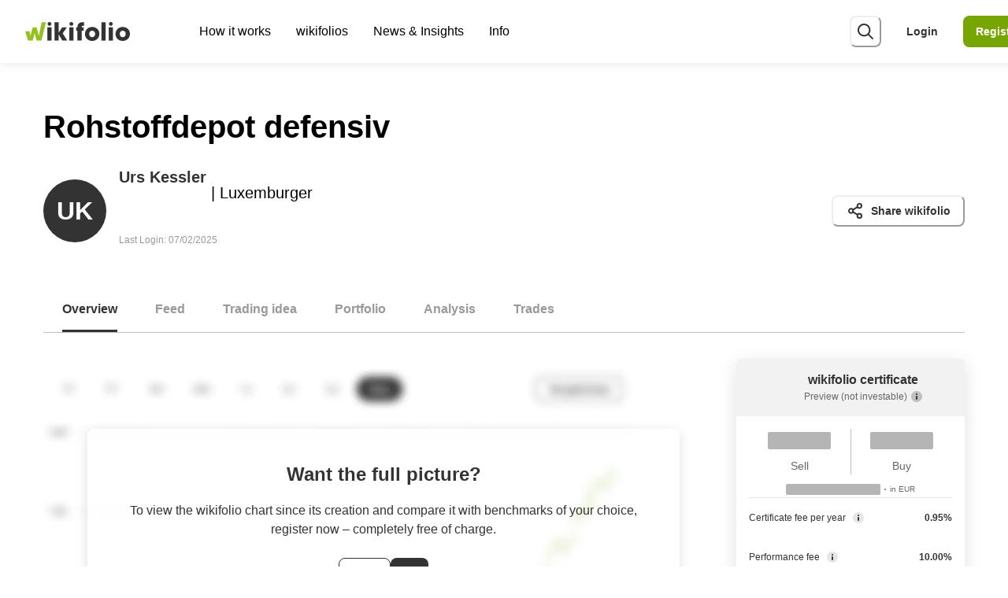

--- FILE ---
content_type: text/html; charset=utf-8
request_url: https://www.wikifolio.com/en/int/w/wf00urs222
body_size: 55598
content:
<!DOCTYPE html><html lang="en"><head><meta charSet="utf-8"/><meta name="viewport" content="width=device-width"/><title>Rohstoffdepot defensiv | wikifolio.com</title><meta name="description" content="The wikifolio Rohstoffdepot defensiv has existed since 2015 and trades Stocks, ETFs, Funds and Derivatives. Learn more about Rohstoffdepot defensiv here!"/><meta property="og:title" content="Rohstoffdepot defensiv"/><meta property="og:description" content="The wikifolio Rohstoffdepot defensiv has existed since 2015 and trades Stocks, ETFs, Funds and Derivatives. Learn more about Rohstoffdepot defensiv here!"/><meta property="og:type" content="website"/><meta name="twitter:card" content="summary_large_image"/><meta property="og:image" content="https://wikifolio-cdn-a2haesccb4feabf3.z02.azurefd.net/prod/charts/82fdc313-9ac6-48fd-9da5-1b4f389e3e2a_social.png?v=27-01-2026"/><meta property="og:image:width" content="1200"/><meta property="og:image:height" content="630"/><meta property="og:url" content="https://www.wikifolio.com/de/de/w/wf00urs222"/><link rel="canonical" href="https://www.wikifolio.com/de/de/w/wf00urs222"/><link rel="alternate" href="https://www.wikifolio.com/de/at/w/wf00urs222" hrefLang="de-at"/><link rel="alternate" href="https://www.wikifolio.com/de/ch/w/wf00urs222" hrefLang="de-ch"/><link rel="alternate" href="https://www.wikifolio.com/de/de/w/wf00urs222" hrefLang="de-de"/><link rel="alternate" href="https://www.wikifolio.com/en/int/w/wf00urs222" hrefLang="en"/><meta name="version" content="1.0.0.0"/><link rel="shortcut icon" href="/favicon.ico?v=1.0.0.0"/><meta name="next-head-count" content="19"/><meta name="emotion-insertion-point" content=""/><style data-emotion="mui-global animation-14pkoxc">@-webkit-keyframes animation-14pkoxc{from{border-color:var(--skeleton-start-color);background:var(--skeleton-start-color);}to{border-color:var(--skeleton-end-color);background:var(--skeleton-end-color);}}@keyframes animation-14pkoxc{from{border-color:var(--skeleton-start-color);background:var(--skeleton-start-color);}to{border-color:var(--skeleton-end-color);background:var(--skeleton-end-color);}}</style><style data-emotion="mui-global animation-c7515d">@-webkit-keyframes animation-c7515d{0%{opacity:1;}50%{opacity:0.4;}100%{opacity:1;}}@keyframes animation-c7515d{0%{opacity:1;}50%{opacity:0.4;}100%{opacity:1;}}</style><style data-emotion="mui-global 13tqizt">:root{--mui-shape-borderRadius:8px;--mui-customShadows-none:none;--mui-customShadows-xs:0 1px 12px 0 rgba(0, 0, 0, 0.1);--mui-customShadows-sm:0 4px 16px 0 rgba(0, 0, 0, 0.12);--mui-customShadows-base:0 8px 24px 0 rgba(0, 0, 0, 0.12);--mui-customShadows-md:0 8px 24px 0 rgba(0, 0, 0, 0.15);--mui-customShadows-lg:0 16px 32px 0 rgba(0, 0, 0, 0.15);--mui-customShadows-xl:0 24px 48px 0 rgba(0, 0, 0, 0.15);--mui-customShadows-2xl:0 28px 56px 0 rgba(0, 0, 0, 0.15);--mui-customShadows-dark-lg:0 32px 56px 0 rgba(0, 0, 0, 0.25);--mui-customShadows-outline:none;--mui-customShadows-focusVisible:0 0 0 2px #333333;--mui-shadows-0:none;--mui-shadows-1:0 1px 12px 0 rgba(0, 0, 0, 0.1);--mui-shadows-2:0 4px 16px 0 rgba(0, 0, 0, 0.12);--mui-shadows-3:0 8px 24px 0 rgba(0, 0, 0, 0.12);--mui-shadows-4:0 8px 24px 0 rgba(0, 0, 0, 0.15);--mui-shadows-5:0 16px 32px 0 rgba(0, 0, 0, 0.15);--mui-shadows-6:0 24px 48px 0 rgba(0, 0, 0, 0.15);--mui-shadows-7:none;--mui-shadows-8:none;--mui-shadows-9:none;--mui-shadows-10:none;--mui-shadows-11:none;--mui-shadows-12:none;--mui-shadows-13:none;--mui-shadows-14:none;--mui-shadows-15:none;--mui-shadows-16:none;--mui-shadows-17:none;--mui-shadows-18:none;--mui-shadows-19:none;--mui-shadows-20:none;--mui-shadows-21:none;--mui-shadows-22:none;--mui-shadows-23:none;--mui-shadows-24:none;--mui-zIndex-mobileStepper:1000;--mui-zIndex-fab:1050;--mui-zIndex-speedDial:1050;--mui-zIndex-appBar:1100;--mui-zIndex-drawer:1200;--mui-zIndex-modal:1300;--mui-zIndex-snackbar:1400;--mui-zIndex-tooltip:1500;--mui-font-h1:300 6rem/1.167 -apple-system,BlinkMacSystemFont,"Segoe UI","Roboto","Oxygen","Ubuntu","Cantarell","Fira Sans","Droid Sans","Helvetica Neue",sans-serif;--mui-font-h2:300 3.75rem/1.2 -apple-system,BlinkMacSystemFont,"Segoe UI","Roboto","Oxygen","Ubuntu","Cantarell","Fira Sans","Droid Sans","Helvetica Neue",sans-serif;--mui-font-h3:400 3rem/1.167 -apple-system,BlinkMacSystemFont,"Segoe UI","Roboto","Oxygen","Ubuntu","Cantarell","Fira Sans","Droid Sans","Helvetica Neue",sans-serif;--mui-font-h4:400 2.125rem/1.235 -apple-system,BlinkMacSystemFont,"Segoe UI","Roboto","Oxygen","Ubuntu","Cantarell","Fira Sans","Droid Sans","Helvetica Neue",sans-serif;--mui-font-h5:400 1.5rem/1.334 -apple-system,BlinkMacSystemFont,"Segoe UI","Roboto","Oxygen","Ubuntu","Cantarell","Fira Sans","Droid Sans","Helvetica Neue",sans-serif;--mui-font-h6:500 1.25rem/1.6 -apple-system,BlinkMacSystemFont,"Segoe UI","Roboto","Oxygen","Ubuntu","Cantarell","Fira Sans","Droid Sans","Helvetica Neue",sans-serif;--mui-font-subtitle1:400 1rem/1.75 -apple-system,BlinkMacSystemFont,"Segoe UI","Roboto","Oxygen","Ubuntu","Cantarell","Fira Sans","Droid Sans","Helvetica Neue",sans-serif;--mui-font-subtitle2:500 0.875rem/1.57 -apple-system,BlinkMacSystemFont,"Segoe UI","Roboto","Oxygen","Ubuntu","Cantarell","Fira Sans","Droid Sans","Helvetica Neue",sans-serif;--mui-font-body1:400 1rem/1.5 -apple-system,BlinkMacSystemFont,"Segoe UI","Roboto","Oxygen","Ubuntu","Cantarell","Fira Sans","Droid Sans","Helvetica Neue",sans-serif;--mui-font-body2:400 0.875rem/1.43 -apple-system,BlinkMacSystemFont,"Segoe UI","Roboto","Oxygen","Ubuntu","Cantarell","Fira Sans","Droid Sans","Helvetica Neue",sans-serif;--mui-font-button:500 0.875rem/1.75 -apple-system,BlinkMacSystemFont,"Segoe UI","Roboto","Oxygen","Ubuntu","Cantarell","Fira Sans","Droid Sans","Helvetica Neue",sans-serif;--mui-font-caption:400 0.75rem/1.66 -apple-system,BlinkMacSystemFont,"Segoe UI","Roboto","Oxygen","Ubuntu","Cantarell","Fira Sans","Droid Sans","Helvetica Neue",sans-serif;--mui-font-overline:400 0.75rem/2.66 -apple-system,BlinkMacSystemFont,"Segoe UI","Roboto","Oxygen","Ubuntu","Cantarell","Fira Sans","Droid Sans","Helvetica Neue",sans-serif;--mui-font-inherit:inherit inherit/inherit inherit;}:root{-webkit-print-color-scheme:light;color-scheme:light;--mui-palette-primary-light:#aacd4c;--mui-palette-primary-main:#78a600;--mui-palette-primary-dark:#3a6a00;--mui-palette-primary-contrastText:#fff;--mui-palette-primary-mainChannel:120 166 0;--mui-palette-primary-lightChannel:170 205 76;--mui-palette-primary-darkChannel:58 106 0;--mui-palette-primary-contrastTextChannel:255 255 255;--mui-palette-secondary-light:#b3b3b3;--mui-palette-secondary-main:#666666;--mui-palette-secondary-dark:#333333;--mui-palette-secondary-contrastText:#fff;--mui-palette-secondary-mainChannel:102 102 102;--mui-palette-secondary-lightChannel:179 179 179;--mui-palette-secondary-darkChannel:51 51 51;--mui-palette-secondary-contrastTextChannel:255 255 255;--mui-palette-error-light:#ff6666;--mui-palette-error-main:#e20000;--mui-palette-error-dark:#930000;--mui-palette-error-contrastText:#fff;--mui-palette-error-mainChannel:226 0 0;--mui-palette-error-lightChannel:255 102 102;--mui-palette-error-darkChannel:147 0 0;--mui-palette-error-contrastTextChannel:255 255 255;--mui-palette-warning-light:#ffa933;--mui-palette-warning-main:#ea8500;--mui-palette-warning-dark:#aa4f00;--mui-palette-warning-contrastText:#000;--mui-palette-warning-mainChannel:234 133 0;--mui-palette-warning-lightChannel:255 169 51;--mui-palette-warning-darkChannel:170 79 0;--mui-palette-warning-contrastTextChannel:0 0 0;--mui-palette-info-light:#87e4ff;--mui-palette-info-main:#0099bb;--mui-palette-info-dark:#004765;--mui-palette-info-contrastText:#000;--mui-palette-info-mainChannel:0 153 187;--mui-palette-info-lightChannel:135 228 255;--mui-palette-info-darkChannel:0 71 101;--mui-palette-info-contrastTextChannel:0 0 0;--mui-palette-success-light:#87e3ad;--mui-palette-success-main:#45bd7d;--mui-palette-success-dark:#006d35;--mui-palette-success-contrastText:#000;--mui-palette-success-mainChannel:69 189 125;--mui-palette-success-lightChannel:135 227 173;--mui-palette-success-darkChannel:0 109 53;--mui-palette-success-contrastTextChannel:0 0 0;--mui-palette-background-default:#f2f2f2;--mui-palette-background-paper:#e6e6e6;--mui-palette-background-defaultChannel:242 242 242;--mui-palette-background-paperChannel:230 230 230;--mui-palette-text-primary:#333333;--mui-palette-text-secondary:#666666;--mui-palette-text-disabled:rgba(0, 0, 0, 0.38);--mui-palette-text-primaryChannel:51 51 51;--mui-palette-text-secondaryChannel:102 102 102;--mui-palette-green-50:#f4f9e9;--mui-palette-green-100:#eaf3d2;--mui-palette-green-200:#d5e6a5;--mui-palette-green-300:#c0da79;--mui-palette-green-400:#aacd4c;--mui-palette-green-500:#95c11f;--mui-palette-green-600:#78a600;--mui-palette-green-700:#5f8e00;--mui-palette-green-800:#3a6a00;--mui-palette-green-900:#003f00;--mui-palette-gray-50:#f2f2f2;--mui-palette-gray-100:#e6e6e6;--mui-palette-gray-200:#bfbfbf;--mui-palette-gray-300:#b3b3b3;--mui-palette-gray-400:#999999;--mui-palette-gray-500:#808080;--mui-palette-gray-600:#666666;--mui-palette-gray-700:#4d4d4d;--mui-palette-gray-800:#333333;--mui-palette-gray-900:#1a1a1a;--mui-palette-pear-50:#fbfdec;--mui-palette-pear-100:#f8fbda;--mui-palette-pear-200:#f0f7b5;--mui-palette-pear-300:#e9f390;--mui-palette-pear-400:#e2ef6b;--mui-palette-pear-500:#dcea43;--mui-palette-pear-600:#c3d430;--mui-palette-pear-700:#9eb100;--mui-palette-pear-800:#7a8e00;--mui-palette-pear-900:#4a6100;--mui-palette-yellow-50:#fffbe6;--mui-palette-yellow-100:#fff6cc;--mui-palette-yellow-200:#ffed99;--mui-palette-yellow-300:#ffe566;--mui-palette-yellow-400:#ffdc33;--mui-palette-yellow-500:#ffd300;--mui-palette-yellow-600:#e9c100;--mui-palette-yellow-700:#c29e00;--mui-palette-yellow-800:#967800;--mui-palette-yellow-900:#664f00;--mui-palette-orange-50:#fff4e6;--mui-palette-orange-100:#ffeacc;--mui-palette-orange-200:#ffd499;--mui-palette-orange-300:#ffc082;--mui-palette-orange-400:#ffa933;--mui-palette-orange-500:#ff9400;--mui-palette-orange-600:#ea8500;--mui-palette-orange-700:#ce6d00;--mui-palette-orange-800:#aa4f00;--mui-palette-orange-900:#742300;--mui-palette-blush-50:#fff1ef;--mui-palette-blush-100:#ffe3e0;--mui-palette-blush-200:#ffc8c1;--mui-palette-blush-300:#ffaca2;--mui-palette-blush-400:#ff9183;--mui-palette-blush-500:#ff7564;--mui-palette-blush-600:#e96454;--mui-palette-blush-700:#c54338;--mui-palette-blush-800:#a32320;--mui-palette-blush-900:#740000;--mui-palette-red-50:#ffe6e6;--mui-palette-red-100:#ffcccc;--mui-palette-red-200:#ff9999;--mui-palette-red-300:#ff6666;--mui-palette-red-400:#ff3333;--mui-palette-red-500:#ff0000;--mui-palette-red-600:#e20000;--mui-palette-red-700:#ba0000;--mui-palette-red-800:#930000;--mui-palette-red-900:#5e0005;--mui-palette-lilac-50:#f6f2fb;--mui-palette-lilac-100:#eee5f6;--mui-palette-lilac-200:#dccbee;--mui-palette-lilac-300:#cbb1e5;--mui-palette-lilac-400:#b998dd;--mui-palette-lilac-500:#a87ed4;--mui-palette-lilac-600:#8c65ba;--mui-palette-lilac-700:#654191;--mui-palette-lilac-800:#4c2a77;--mui-palette-lilac-900:#2e0f59;--mui-palette-blue-50:#f0f7ff;--mui-palette-blue-100:#e1eeff;--mui-palette-blue-200:#c3ddff;--mui-palette-blue-300:#a5ccff;--mui-palette-blue-400:#87bbff;--mui-palette-blue-500:#69aaff;--mui-palette-blue-600:#418de0;--mui-palette-blue-700:#006ab8;--mui-palette-blue-800:#00448d;--mui-palette-blue-900:#0d2567;--mui-palette-sky-50:#f0fcff;--mui-palette-sky-100:#e1f8ff;--mui-palette-sky-200:#c3f1ff;--mui-palette-sky-300:#a5ebff;--mui-palette-sky-400:#87e4ff;--mui-palette-sky-500:#69ddff;--mui-palette-sky-600:#46c2e5;--mui-palette-sky-700:#0099bb;--mui-palette-sky-800:#006b8b;--mui-palette-sky-900:#004765;--mui-palette-teal-50:#f0fbf5;--mui-palette-teal-100:#e1f8eb;--mui-palette-teal-200:#c3f1d6;--mui-palette-teal-300:#a5eac2;--mui-palette-teal-400:#87e3ad;--mui-palette-teal-500:#69dc99;--mui-palette-teal-600:#45bd7d;--mui-palette-teal-700:#179c5f;--mui-palette-teal-800:#006d35;--mui-palette-teal-900:#004511;--mui-palette-blackAlpha-50:rgba(0, 0, 0, 0.04);--mui-palette-blackAlpha-100:rgba(0, 0, 0, 0.06);--mui-palette-blackAlpha-200:rgba(0, 0, 0, 0.08);--mui-palette-blackAlpha-300:rgba(0, 0, 0, 0.16);--mui-palette-blackAlpha-400:rgba(0, 0, 0, 0.24);--mui-palette-blackAlpha-500:rgba(0, 0, 0, 0.36);--mui-palette-blackAlpha-600:rgba(0, 0, 0, 0.48);--mui-palette-blackAlpha-700:rgba(0, 0, 0, 0.64);--mui-palette-blackAlpha-800:rgba(0, 0, 0, 0.80);--mui-palette-blackAlpha-900:rgba(0, 0, 0, 0.92);--mui-palette-whiteAlpha-50:rgba(255, 255, 255, 0.04);--mui-palette-whiteAlpha-100:rgba(255, 255, 255, 0.06);--mui-palette-whiteAlpha-200:rgba(255, 255, 255, 0.08);--mui-palette-whiteAlpha-300:rgba(255, 255, 255, 0.16);--mui-palette-whiteAlpha-400:rgba(255, 255, 255, 0.24);--mui-palette-whiteAlpha-500:rgba(255, 255, 255, 0.36);--mui-palette-whiteAlpha-600:rgba(255, 255, 255, 0.48);--mui-palette-whiteAlpha-700:rgba(255, 255, 255, 0.64);--mui-palette-whiteAlpha-800:rgba(255, 255, 255, 0.80);--mui-palette-whiteAlpha-900:rgba(255, 255, 255, 0.92);--mui-palette-common-black:#000;--mui-palette-common-white:#fff;--mui-palette-common-background:#fff;--mui-palette-common-onBackground:#000;--mui-palette-common-backgroundChannel:255 255 255;--mui-palette-common-onBackgroundChannel:0 0 0;--mui-palette-grey-50:#fafafa;--mui-palette-grey-100:#f5f5f5;--mui-palette-grey-200:#eeeeee;--mui-palette-grey-300:#e0e0e0;--mui-palette-grey-400:#bdbdbd;--mui-palette-grey-500:#9e9e9e;--mui-palette-grey-600:#757575;--mui-palette-grey-700:#616161;--mui-palette-grey-800:#424242;--mui-palette-grey-900:#212121;--mui-palette-grey-A100:#f5f5f5;--mui-palette-grey-A200:#eeeeee;--mui-palette-grey-A400:#bdbdbd;--mui-palette-grey-A700:#616161;--mui-palette-divider:rgba(0, 0, 0, 0.12);--mui-palette-action-active:rgba(0, 0, 0, 0.54);--mui-palette-action-hover:rgba(0, 0, 0, 0.04);--mui-palette-action-hoverOpacity:0.04;--mui-palette-action-selected:rgba(0, 0, 0, 0.08);--mui-palette-action-selectedOpacity:0.08;--mui-palette-action-disabled:rgba(0, 0, 0, 0.26);--mui-palette-action-disabledBackground:rgba(0, 0, 0, 0.12);--mui-palette-action-disabledOpacity:0.38;--mui-palette-action-focus:rgba(0, 0, 0, 0.12);--mui-palette-action-focusOpacity:0.12;--mui-palette-action-activatedOpacity:0.12;--mui-palette-action-activeChannel:0 0 0;--mui-palette-action-selectedChannel:0 0 0;--mui-palette-Alert-errorColor:rgb(102, 40, 40);--mui-palette-Alert-infoColor:rgb(54, 91, 102);--mui-palette-Alert-successColor:rgb(54, 90, 69);--mui-palette-Alert-warningColor:rgb(102, 67, 20);--mui-palette-Alert-errorFilledBg:var(--mui-palette-error-main, #e20000);--mui-palette-Alert-infoFilledBg:var(--mui-palette-info-main, #0099bb);--mui-palette-Alert-successFilledBg:var(--mui-palette-success-main, #45bd7d);--mui-palette-Alert-warningFilledBg:var(--mui-palette-warning-main, #ea8500);--mui-palette-Alert-errorFilledColor:#fff;--mui-palette-Alert-infoFilledColor:#fff;--mui-palette-Alert-successFilledColor:rgba(0, 0, 0, 0.87);--mui-palette-Alert-warningFilledColor:rgba(0, 0, 0, 0.87);--mui-palette-Alert-errorStandardBg:rgb(255, 239, 239);--mui-palette-Alert-infoStandardBg:rgb(243, 252, 255);--mui-palette-Alert-successStandardBg:rgb(243, 252, 246);--mui-palette-Alert-warningStandardBg:rgb(255, 246, 234);--mui-palette-Alert-errorIconColor:var(--mui-palette-error-main, #e20000);--mui-palette-Alert-infoIconColor:var(--mui-palette-info-main, #0099bb);--mui-palette-Alert-successIconColor:var(--mui-palette-success-main, #45bd7d);--mui-palette-Alert-warningIconColor:var(--mui-palette-warning-main, #ea8500);--mui-palette-AppBar-defaultBg:var(--mui-palette-grey-100, #f5f5f5);--mui-palette-Avatar-defaultBg:var(--mui-palette-grey-400, #bdbdbd);--mui-palette-Button-inheritContainedBg:var(--mui-palette-grey-300, #e0e0e0);--mui-palette-Button-inheritContainedHoverBg:var(--mui-palette-grey-A100, #f5f5f5);--mui-palette-Chip-defaultBorder:var(--mui-palette-grey-400, #bdbdbd);--mui-palette-Chip-defaultAvatarColor:var(--mui-palette-grey-700, #616161);--mui-palette-Chip-defaultIconColor:var(--mui-palette-grey-700, #616161);--mui-palette-FilledInput-bg:rgba(0, 0, 0, 0.06);--mui-palette-FilledInput-hoverBg:rgba(0, 0, 0, 0.09);--mui-palette-FilledInput-disabledBg:rgba(0, 0, 0, 0.12);--mui-palette-LinearProgress-primaryBg:rgb(203, 221, 158);--mui-palette-LinearProgress-secondaryBg:rgb(196, 196, 196);--mui-palette-LinearProgress-errorBg:rgb(243, 158, 158);--mui-palette-LinearProgress-infoBg:rgb(158, 216, 229);--mui-palette-LinearProgress-successBg:rgb(184, 229, 205);--mui-palette-LinearProgress-warningBg:rgb(247, 208, 158);--mui-palette-Skeleton-bg:rgba(var(--mui-palette-text-primaryChannel, undefined) / 0.11);--mui-palette-Slider-primaryTrack:rgb(203, 221, 158);--mui-palette-Slider-secondaryTrack:rgb(196, 196, 196);--mui-palette-Slider-errorTrack:rgb(243, 158, 158);--mui-palette-Slider-infoTrack:rgb(158, 216, 229);--mui-palette-Slider-successTrack:rgb(184, 229, 205);--mui-palette-Slider-warningTrack:rgb(247, 208, 158);--mui-palette-SnackbarContent-bg:rgb(48, 48, 48);--mui-palette-SnackbarContent-color:#fff;--mui-palette-SpeedDialAction-fabHoverBg:rgb(195, 195, 195);--mui-palette-StepConnector-border:var(--mui-palette-grey-400, #bdbdbd);--mui-palette-StepContent-border:var(--mui-palette-grey-400, #bdbdbd);--mui-palette-Switch-defaultColor:var(--mui-palette-common-white, #fff);--mui-palette-Switch-defaultDisabledColor:var(--mui-palette-grey-100, #f5f5f5);--mui-palette-Switch-primaryDisabledColor:rgb(203, 221, 158);--mui-palette-Switch-secondaryDisabledColor:rgb(196, 196, 196);--mui-palette-Switch-errorDisabledColor:rgb(243, 158, 158);--mui-palette-Switch-infoDisabledColor:rgb(158, 216, 229);--mui-palette-Switch-successDisabledColor:rgb(184, 229, 205);--mui-palette-Switch-warningDisabledColor:rgb(247, 208, 158);--mui-palette-TableCell-border:rgba(224, 224, 224, 1);--mui-palette-Tooltip-bg:rgba(97, 97, 97, 0.92);--mui-palette-dividerChannel:0 0 0;--mui-opacity-inputPlaceholder:0.42;--mui-opacity-inputUnderline:0.42;--mui-opacity-switchTrackDisabled:0.12;--mui-opacity-switchTrack:0.38;}</style><style data-emotion="mui zf0iqh 1aozkj0 onkibi qkj3a8 13d9t9t 1h49n88 1tkniq 1ttwu97 1vnhlu8 ec22v1 dr8y1h tl3094 gai9x3 13lpb6r cz2q45 i9gxme 1fxzxw5 1vwvp6d 328p01 4dquhl 1cjspqh 8ntyx8 1t2uzdc ymc3t6 1dm7rw1 ov1b0n 1aqil5p 12m1jet 5psa3n fqjep 1a3m6sm si1jix bid9vy 1n1ctis sa1jv1 1h2vs8c 1l6k5th gfzzrb 1b7uuem ssur2n 1wh2kri 9amris ktd6ms 1ugox8h 1bgcalj ozk0gc 1txuhqb so9g6q 6huvt5 eh9i74 8ey93o mpii82 18dejzr 1lwzrl4 9fj1jg y6t614 1b56vko mv17mg wkpw2c 1obf64m jyeb7d 7gkx07 1nu20lf 1y4dlcd z72ya2 1dwf5ck 76ynyk 1wy00yo 1l4w6pd 1j64dvn en2a0z 1i9vcsf 13f5t5s 1il6mld jz34tx aqhxow 1vgni8p 5zwpph mt5693 1y2yj6c 99ngh2 rlhw3 1wc8aoz 1rnt4e6 1lekzkb pra3oy b350dl 1k3141v r36c0n 1pnw1xf 81mt7q u7401 mgb2e7 1nfz26l 1diwwtc n83z03 1eowjmm 1ov46kg rdfh38 vppbw8 70qvj9 ylm7vt 3zm1r2 1m7dazl kq5vif 18zsr3k 9udrzz 1vwwitb lcyt1l 1bc21ih v3dn1i qqhae1 2a5kqg 1wmkxhd zofaba 1fqkv58 6tft95 r5093d 5g89a3 p5j3db 1cbf1l2 15830to 9vd5ud fkb9z5 4jin6z 1h7re56 1g0kb4s ppnl3 12z0wuy gmh0k6 s03lna 4x8foe 1lcc591 12h5mc6 edp24k 1orv6po 3zci8b 1dg24h1 141vnob j2h4v3 qrexgk 1m3hq23 17p9gy 2crxwn 6v5hni 1c2k2w8 1khs3ah 1nihir5 18z2gjh 27rtlp imjeba ekftc7 rqgsqp 5aizup 1jup4n0 hsqztz a6e8wv 4v1b51 saoc31 1ym128v 7xwxje 17ivrr5 ozp8c5 1qy29z oomu68 1ptagkp mbq2zp q36va4 1w83cw5 9m7dgb oi7vdf 79elbk 1danqw 9826r4 10ihyue 8atqhb 152t9qa j7qwjs gg4vpm 2ygcmq f93iye 1p5tfyb wjomy9 8210ag 5bc76v 1kqxdcw 10nwtno oj0zi2 1ma3th6 r6z5ec 169g94r 1df275i 1i5jtln gtt46c 1ag83zd swect3 vd1goq drhpmb im8zv 10vy4m3 uijl2i fm9t64 8514cd 13ul68p 1gd0lcb 20ydji 7qn7qb 1m6x737 11ylqky 1of9ouo c9msp lnvk6z 1onm21p cgkdus pgo3ef 124uox7 1guo2nu z6he9n tfei55 p2yytz 1dtn54u 1q9jz0h 1kcnkxy 10ommoc mrvjw3 7uwyjs 1er9gsl 1nwf5s1 6db2qe zmw6fa 1o4ksqr 1rxmcsj 7rpdyn 1x6ix7k 1hibhz7 hesmth mqp7c0 ykgk85 1hiqztm 1kxgnge 1blf9e9 1g3pztq 71bnc4 bhb3xr p5vkeq 1hwhq24 13qg0qr 1gvdkh7 42b2qy 3uivng 9lgk0b 9vbyma 1jm3ufk 1j1clg sit5z7 h13g6v 1wot377 1uodvt1 5mzcu2 13p87nb 1xjo9ty 1dr6gsj 1o77nea 174n7r4 1p0hwon h8v63g vtksuj">.mui-zf0iqh{display:-webkit-box;display:-webkit-flex;display:-ms-flexbox;display:flex;-webkit-flex-direction:column;-ms-flex-direction:column;flex-direction:column;min-height:100vh;}.mui-1aozkj0{-webkit-user-select:none;-moz-user-select:none;-ms-user-select:none;user-select:none;border:0;height:1px;width:1px;margin:-1px;padding:var(--chakra-space-0);outline:2px solid transparent;outline-offset:2px;overflow:hidden;position:absolute;clip:rect(0 0 0 0);border-radius:unset;font-weight:var(--chakra-fontWeights-semibold);z-index:var(--chakra-zIndices-skipLink);font-size:var(--chakra-fontSizes-xl);border-bottom-right-radius:8px;color:var(--chakra-colors-white);}.mui-1aozkj0:focus-visible,.mui-1aozkj0[data-focus-visible]{box-shadow:var(--chakra-shadows-outline);padding:var(--chakra-space-4);position:fixed;top:var(--chakra-space-6);left:var(--chakra-space-6);--skip-link-bg:var(--chakra-colors-white);background:var(--skip-link-bg);}.chakra-ui-dark .mui-1aozkj0:focus-visible:not([data-theme]),.chakra-ui-dark .mui-1aozkj0[data-focus-visible]:not([data-theme]),[data-theme=dark] .mui-1aozkj0:focus-visible:not([data-theme]),[data-theme=dark] .mui-1aozkj0[data-focus-visible]:not([data-theme]),.mui-1aozkj0:focus-visible[data-theme=dark],.mui-1aozkj0[data-focus-visible][data-theme=dark]{--skip-link-bg:var(--chakra-colors-gray-700);}.mui-1aozkj0:focus,.mui-1aozkj0[data-focus]{clip:auto;width:auto;height:auto;top:unset;left:unset;padding:var(--chakra-space-4);background-color:var(--chakra-colors-gray-800);}@media screen and (min-width: 768px){.mui-1aozkj0:focus,.mui-1aozkj0[data-focus]{padding:var(--chakra-space-4);}}.mui-onkibi{width:1em;height:1em;display:inline-block;line-height:1em;-webkit-flex-shrink:0;-ms-flex-negative:0;flex-shrink:0;color:currentColor;vertical-align:middle;}.mui-qkj3a8{display:-webkit-box;display:-webkit-flex;display:-ms-flexbox;display:flex;-webkit-align-items:center;-webkit-box-align:center;-ms-flex-align:center;align-items:center;-webkit-box-pack:justify;-webkit-justify-content:space-between;justify-content:space-between;position:fixed;top:var(--chakra-space-0);height:var(--chakra-sizes-7);width:100%;background:var(--chakra-colors-white);-webkit-padding-start:var(--chakra-space-3);padding-inline-start:var(--chakra-space-3);-webkit-padding-end:var(--chakra-space-3);padding-inline-end:var(--chakra-space-3);padding-right:var(--chakra-space-0-5);box-shadow:var(--chakra-shadows-xs);z-index:var(--chakra-zIndices-sticky);-webkit-transition:height 0.2s;transition:height 0.2s;}@media screen and (min-width: 768px){.mui-qkj3a8{height:var(--chakra-sizes-8);-webkit-padding-start:var(--chakra-space-5);padding-inline-start:var(--chakra-space-5);-webkit-padding-end:var(--chakra-space-5);padding-inline-end:var(--chakra-space-5);padding-right:var(--chakra-space-3);}}@media screen and (min-width: 992px){.mui-qkj3a8{height:var(--chakra-sizes-10);-webkit-padding-start:var(--chakra-space-5);padding-inline-start:var(--chakra-space-5);-webkit-padding-end:var(--chakra-space-5);padding-inline-end:var(--chakra-space-5);}}@media screen and (min-width: 1200px){.mui-qkj3a8{-webkit-padding-start:var(--chakra-space-4);padding-inline-start:var(--chakra-space-4);-webkit-padding-end:var(--chakra-space-4);padding-inline-end:var(--chakra-space-4);}}.mui-13d9t9t{-webkit-transition:all 0.15s ease-out;transition:all 0.15s ease-out;cursor:pointer;outline:2px solid transparent;outline-offset:2px;color:var(--chakra-colors-gray-800);font-weight:var(--chakra-fontWeights-bold);text-underline-offset:0.24em;-webkit-text-decoration:underline;text-decoration:underline;width:133px;display:block;margin-right:var(--chakra-space-4);-webkit-flex-shrink:0;-ms-flex-negative:0;flex-shrink:0;-webkit-padding-start:var(--chakra-space-0);padding-inline-start:var(--chakra-space-0);-webkit-padding-end:var(--chakra-space-0);padding-inline-end:var(--chakra-space-0);}.mui-13d9t9t:hover,.mui-13d9t9t[data-hover]{-webkit-text-decoration:underline;text-decoration:underline;color:var(--chakra-colors-gray-600);}.mui-13d9t9t:focus-visible,.mui-13d9t9t[data-focus-visible]{box-shadow:var(--chakra-shadows-focusVisible);}.mui-13d9t9t:active,.mui-13d9t9t[data-active]{color:var(--chakra-colors-gray-900);}.mui-1h49n88{width:100%;height:100%;display:inline-block;line-height:1em;-webkit-flex-shrink:0;-ms-flex-negative:0;flex-shrink:0;color:var(--chakra-colors-green-600);vertical-align:top;overflow:hidden;}.mui-1tkniq{-webkit-box-flex:1;-webkit-flex-grow:1;-ms-flex-positive:1;flex-grow:1;display:none;}@media screen and (min-width: 768px){.mui-1tkniq{display:none;}}@media screen and (min-width: 992px){.mui-1tkniq{display:-webkit-box;display:-webkit-flex;display:-ms-flexbox;display:flex;}}.mui-1ttwu97{list-style-type:none;display:-webkit-box;display:-webkit-flex;display:-ms-flexbox;display:flex;}.mui-1vnhlu8{position:relative;}.mui-1vnhlu8:focus-within ul,.mui-1vnhlu8:hover ul{opacity:1;pointer-events:auto;}.mui-1vnhlu8:hover .nav-icon-caret{-webkit-transform:rotate(180deg);-moz-transform:rotate(180deg);-ms-transform:rotate(180deg);transform:rotate(180deg);}.mui-1vnhlu8:hover .nav-underline-indicator{opacity:1;}.mui-ec22v1{-webkit-transition:all 0.15s ease-out;transition:all 0.15s ease-out;outline:2px solid transparent;outline-offset:2px;color:inherit;font-weight:var(--chakra-fontWeights-normal);text-underline-offset:0.24em;display:-webkit-box;display:-webkit-flex;display:-ms-flexbox;display:flex;-webkit-align-items:center;-webkit-box-align:center;-ms-flex-align:center;align-items:center;-webkit-box-pack:center;-ms-flex-pack:center;-webkit-justify-content:center;justify-content:center;height:var(--chakra-sizes-10);-webkit-padding-start:var(--chakra-space-2);padding-inline-start:var(--chakra-space-2);-webkit-padding-end:var(--chakra-space-2);padding-inline-end:var(--chakra-space-2);cursor:pointer;position:relative;}.mui-ec22v1:hover,.mui-ec22v1[data-hover]{-webkit-text-decoration:none;text-decoration:none;}.mui-ec22v1:focus-visible,.mui-ec22v1[data-focus-visible]{box-shadow:var(--chakra-shadows-focusVisible);}.mui-dr8y1h{position:absolute;bottom:var(--chakra-space-0);width:var(--chakra-sizes-full);height:2px;border-radius:1.5px;background:var(--chakra-colors-current);opacity:0;-webkit-transition:opacity 0.2s;transition:opacity 0.2s;}.mui-tl3094{display:-webkit-box;display:-webkit-flex;display:-ms-flexbox;display:flex;-webkit-align-items:center;-webkit-box-align:center;-ms-flex-align:center;align-items:center;-webkit-box-pack:center;-ms-flex-pack:center;-webkit-justify-content:center;justify-content:center;height:var(--chakra-sizes-10);-webkit-padding-start:var(--chakra-space-2);padding-inline-start:var(--chakra-space-2);-webkit-padding-end:var(--chakra-space-2);padding-inline-end:var(--chakra-space-2);cursor:default;position:relative;}.mui-gai9x3{position:absolute;bottom:var(--chakra-space-0);left:var(--chakra-space-0);}.mui-13lpb6r{list-style-type:none;background:var(--chakra-colors-white);position:absolute;padding-top:var(--chakra-space-1);padding-bottom:var(--chakra-space-1);left:var(--chakra-space-0);opacity:0;box-shadow:0 8px 8px 0 rgba(0,0,0,.09);pointer-events:none;-webkit-transition:all 0.2s;transition:all 0.2s;border-bottom-left-radius:8px;border-bottom-right-radius:8px;border-bottom-color:var(--chakra-colors-transparent);}.mui-cz2q45{cursor:pointer;outline:2px solid transparent;outline-offset:2px;color:inherit;font-weight:var(--chakra-fontWeights-normal);text-underline-offset:0.24em;display:-webkit-box;display:-webkit-flex;display:-ms-flexbox;display:flex;-webkit-align-items:center;-webkit-box-align:center;-ms-flex-align:center;align-items:center;height:var(--chakra-sizes-6);-webkit-padding-start:var(--chakra-space-3);padding-inline-start:var(--chakra-space-3);-webkit-padding-end:var(--chakra-space-3);padding-inline-end:var(--chakra-space-3);white-space:nowrap;-webkit-transition:all 0.2s;transition:all 0.2s;}.mui-cz2q45:focus-visible,.mui-cz2q45[data-focus-visible]{box-shadow:var(--chakra-shadows-focusVisible);}.mui-cz2q45:hover,.mui-cz2q45[data-hover]{background:var(--chakra-colors-gray-50);}.mui-cz2q45:active,.mui-cz2q45[data-active]{background:var(--chakra-colors-gray-100);}.mui-i9gxme{-webkit-box-flex:1;-webkit-flex-grow:1;-ms-flex-positive:1;flex-grow:1;}.mui-1fxzxw5{display:-webkit-inline-box;display:-webkit-inline-flex;display:-ms-inline-flexbox;display:inline-flex;-webkit-appearance:none;-moz-appearance:none;-ms-appearance:none;appearance:none;-webkit-align-items:center;-webkit-box-align:center;-ms-flex-align:center;align-items:center;-webkit-box-pack:center;-ms-flex-pack:center;-webkit-justify-content:center;justify-content:center;-webkit-user-select:none;-moz-user-select:none;-ms-user-select:none;user-select:none;position:relative;white-space:nowrap;vertical-align:middle;outline:2px solid transparent;outline-offset:2px;-webkit-transition:all 250ms;transition:all 250ms;line-height:1.2;border-radius:8px;font-weight:var(--chakra-fontWeights-semibold);-webkit-text-decoration:none;text-decoration:none;height:var(--chakra-sizes-6);font-size:var(--chakra-fontSizes-md);-webkit-padding-start:var(--chakra-space-3);padding-inline-start:var(--chakra-space-3);-webkit-padding-end:var(--chakra-space-3);padding-inline-end:var(--chakra-space-3);background:var(--chakra-colors-transparent);color:var(--chakra-colors-gray-800);padding:var(--chakra-space-0);margin-right:var(--chakra-space-1);width:var(--chakra-sizes-6);min-width:var(--chakra-sizes-6);}.mui-1fxzxw5:hover,.mui-1fxzxw5[data-hover]{-webkit-text-decoration:none;text-decoration:none;background:var(--chakra-colors-gray-50);}.mui-1fxzxw5:focus-visible,.mui-1fxzxw5[data-focus-visible]{box-shadow:var(--chakra-shadows-focusVisible);}.mui-1fxzxw5:disabled,.mui-1fxzxw5[disabled],.mui-1fxzxw5[aria-disabled=true],.mui-1fxzxw5[data-disabled]{cursor:not-allowed;box-shadow:var(--chakra-shadows-none);background:var(--chakra-colors-transparent);color:var(--chakra-colors-gray-200);}.mui-1fxzxw5:disabled:hover,.mui-1fxzxw5[disabled]:hover,.mui-1fxzxw5[aria-disabled=true]:hover,.mui-1fxzxw5[data-disabled]:hover,.mui-1fxzxw5:disabled[data-hover],.mui-1fxzxw5[disabled][data-hover],.mui-1fxzxw5[aria-disabled=true][data-hover],.mui-1fxzxw5[data-disabled][data-hover]{background:var(--chakra-colors-transparent);color:var(--chakra-colors-gray-200);}.mui-1fxzxw5:active,.mui-1fxzxw5[data-active]{background:var(--chakra-colors-gray-100);}.mui-1fxzxw5:focus,.mui-1fxzxw5[data-focus]{background:var(--chakra-colors-gray-100);}@media screen and (min-width: 768px){.mui-1fxzxw5{margin-right:var(--chakra-space-2);width:var(--chakra-sizes-6);height:var(--chakra-sizes-6);min-width:var(--chakra-sizes-6);}}@media screen and (min-width: 992px){.mui-1fxzxw5{width:var(--chakra-sizes-5);height:var(--chakra-sizes-5);min-width:var(--chakra-sizes-5);}}.mui-1vwvp6d{width:var(--chakra-sizes-3);height:var(--chakra-sizes-3);display:inline-block;line-height:1em;-webkit-flex-shrink:0;-ms-flex-negative:0;flex-shrink:0;color:currentColor;vertical-align:middle;}.mui-328p01{-webkit-appearance:none;-moz-appearance:none;-ms-appearance:none;appearance:none;-webkit-align-items:center;-webkit-box-align:center;-ms-flex-align:center;align-items:center;-webkit-box-pack:center;-ms-flex-pack:center;-webkit-justify-content:center;justify-content:center;-webkit-user-select:none;-moz-user-select:none;-ms-user-select:none;user-select:none;position:relative;white-space:nowrap;vertical-align:middle;outline:2px solid transparent;outline-offset:2px;-webkit-transition:all 250ms;transition:all 250ms;line-height:1.2;border-radius:8px;font-weight:var(--chakra-fontWeights-semibold);-webkit-text-decoration:none;text-decoration:none;height:var(--chakra-sizes-6);min-width:var(--chakra-sizes-6);font-size:var(--chakra-fontSizes-md);-webkit-padding-start:var(--chakra-space-3);padding-inline-start:var(--chakra-space-3);-webkit-padding-end:var(--chakra-space-3);padding-inline-end:var(--chakra-space-3);background:var(--chakra-colors-transparent);color:var(--chakra-colors-gray-800);padding:var(--chakra-space-0);display:-webkit-box;display:-webkit-flex;display:-ms-flexbox;display:flex;}.mui-328p01:hover,.mui-328p01[data-hover]{-webkit-text-decoration:none;text-decoration:none;background:var(--chakra-colors-gray-50);}.mui-328p01:focus-visible,.mui-328p01[data-focus-visible]{box-shadow:var(--chakra-shadows-focusVisible);}.mui-328p01:disabled,.mui-328p01[disabled],.mui-328p01[aria-disabled=true],.mui-328p01[data-disabled]{cursor:not-allowed;box-shadow:var(--chakra-shadows-none);background:var(--chakra-colors-transparent);color:var(--chakra-colors-gray-200);}.mui-328p01:disabled:hover,.mui-328p01[disabled]:hover,.mui-328p01[aria-disabled=true]:hover,.mui-328p01[data-disabled]:hover,.mui-328p01:disabled[data-hover],.mui-328p01[disabled][data-hover],.mui-328p01[aria-disabled=true][data-hover],.mui-328p01[data-disabled][data-hover]{background:var(--chakra-colors-transparent);color:var(--chakra-colors-gray-200);}.mui-328p01:active,.mui-328p01[data-active]{background:var(--chakra-colors-gray-100);}.mui-328p01:focus,.mui-328p01[data-focus]{background:var(--chakra-colors-gray-100);}@media screen and (min-width: 768px){.mui-328p01{display:-webkit-box;display:-webkit-flex;display:-ms-flexbox;display:flex;}}@media screen and (min-width: 992px){.mui-328p01{display:none;}}.mui-4dquhl{width:24px;height:24px;display:inline-block;line-height:1em;-webkit-flex-shrink:0;-ms-flex-negative:0;flex-shrink:0;color:currentColor;vertical-align:middle;position:relative;}.mui-1cjspqh{display:none;}@media screen and (min-width: 768px){.mui-1cjspqh{display:none;}}@media screen and (min-width: 992px){.mui-1cjspqh{display:-webkit-box;display:-webkit-flex;display:-ms-flexbox;display:flex;}}.mui-8ntyx8{-webkit-transition:all 0.15s ease-out;transition:all 0.15s ease-out;cursor:pointer;outline:2px solid transparent;outline-offset:2px;color:inherit;font-weight:var(--chakra-fontWeights-normal);text-underline-offset:0.24em;display:-webkit-inline-box;display:-webkit-inline-flex;display:-ms-inline-flexbox;display:inline-flex;-webkit-appearance:none;-moz-appearance:none;-ms-appearance:none;appearance:none;-webkit-align-items:center;-webkit-box-align:center;-ms-flex-align:center;align-items:center;-webkit-box-pack:center;-ms-flex-pack:center;-webkit-justify-content:center;justify-content:center;-webkit-user-select:none;-moz-user-select:none;-ms-user-select:none;user-select:none;position:relative;white-space:nowrap;vertical-align:middle;outline:2px solid transparent;outline-offset:2px;-webkit-transition:all 250ms;transition:all 250ms;line-height:1.2;border-radius:8px;font-weight:var(--chakra-fontWeights-semibold);-webkit-text-decoration:none;text-decoration:none;height:var(--chakra-sizes-5);min-width:var(--chakra-sizes-5);font-size:var(--chakra-fontSizes-sm);-webkit-padding-start:var(--chakra-space-2);padding-inline-start:var(--chakra-space-2);-webkit-padding-end:var(--chakra-space-2);padding-inline-end:var(--chakra-space-2);background:var(--chakra-colors-transparent);color:var(--chakra-colors-gray-800);}.mui-8ntyx8:hover,.mui-8ntyx8[data-hover]{-webkit-text-decoration:none;text-decoration:none;}.mui-8ntyx8:focus-visible,.mui-8ntyx8[data-focus-visible]{box-shadow:var(--chakra-shadows-focusVisible);}.mui-8ntyx8:hover,.mui-8ntyx8[data-hover]{-webkit-text-decoration:none;text-decoration:none;background:var(--chakra-colors-gray-50);}.mui-8ntyx8:focus-visible,.mui-8ntyx8[data-focus-visible]{box-shadow:var(--chakra-shadows-focusVisible);}.mui-8ntyx8:disabled,.mui-8ntyx8[disabled],.mui-8ntyx8[aria-disabled=true],.mui-8ntyx8[data-disabled]{cursor:not-allowed;box-shadow:var(--chakra-shadows-none);background:var(--chakra-colors-transparent);color:var(--chakra-colors-gray-200);}.mui-8ntyx8:disabled:hover,.mui-8ntyx8[disabled]:hover,.mui-8ntyx8[aria-disabled=true]:hover,.mui-8ntyx8[data-disabled]:hover,.mui-8ntyx8:disabled[data-hover],.mui-8ntyx8[disabled][data-hover],.mui-8ntyx8[aria-disabled=true][data-hover],.mui-8ntyx8[data-disabled][data-hover]{background:var(--chakra-colors-transparent);color:var(--chakra-colors-gray-200);}.mui-8ntyx8:active,.mui-8ntyx8[data-active]{background:var(--chakra-colors-gray-100);}.mui-8ntyx8:focus,.mui-8ntyx8[data-focus]{background:var(--chakra-colors-gray-100);}.mui-1t2uzdc{-webkit-transition:all 0.15s ease-out;transition:all 0.15s ease-out;cursor:pointer;outline:2px solid transparent;outline-offset:2px;color:inherit;font-weight:var(--chakra-fontWeights-normal);text-underline-offset:0.24em;display:-webkit-inline-box;display:-webkit-inline-flex;display:-ms-inline-flexbox;display:inline-flex;-webkit-appearance:none;-moz-appearance:none;-ms-appearance:none;appearance:none;-webkit-align-items:center;-webkit-box-align:center;-ms-flex-align:center;align-items:center;-webkit-box-pack:center;-ms-flex-pack:center;-webkit-justify-content:center;justify-content:center;-webkit-user-select:none;-moz-user-select:none;-ms-user-select:none;user-select:none;position:relative;white-space:nowrap;vertical-align:middle;outline:2px solid transparent;outline-offset:2px;-webkit-transition:all 250ms;transition:all 250ms;line-height:1.2;border-radius:8px;font-weight:var(--chakra-fontWeights-semibold);-webkit-text-decoration:none;text-decoration:none;height:var(--chakra-sizes-5);min-width:var(--chakra-sizes-5);font-size:var(--chakra-fontSizes-sm);-webkit-padding-start:var(--chakra-space-2);padding-inline-start:var(--chakra-space-2);-webkit-padding-end:var(--chakra-space-2);padding-inline-end:var(--chakra-space-2);background:var(--chakra-colors-green-600);color:var(--chakra-colors-white);margin-left:var(--chakra-space-2);}.mui-1t2uzdc:hover,.mui-1t2uzdc[data-hover]{-webkit-text-decoration:none;text-decoration:none;}.mui-1t2uzdc:focus-visible,.mui-1t2uzdc[data-focus-visible]{box-shadow:var(--chakra-shadows-focusVisible);}.mui-1t2uzdc:hover,.mui-1t2uzdc[data-hover]{-webkit-text-decoration:none;text-decoration:none;background:var(--chakra-colors-green-500);}.mui-1t2uzdc:focus-visible,.mui-1t2uzdc[data-focus-visible]{box-shadow:var(--chakra-shadows-focusVisible);}.mui-1t2uzdc:disabled,.mui-1t2uzdc[disabled],.mui-1t2uzdc[aria-disabled=true],.mui-1t2uzdc[data-disabled]{cursor:not-allowed;box-shadow:var(--chakra-shadows-none);background:var(--chakra-colors-green-100);color:var(--chakra-colors-green-300);}.mui-1t2uzdc:disabled:hover,.mui-1t2uzdc[disabled]:hover,.mui-1t2uzdc[aria-disabled=true]:hover,.mui-1t2uzdc[data-disabled]:hover,.mui-1t2uzdc:disabled[data-hover],.mui-1t2uzdc[disabled][data-hover],.mui-1t2uzdc[aria-disabled=true][data-hover],.mui-1t2uzdc[data-disabled][data-hover]{background:var(--chakra-colors-green-100);color:var(--chakra-colors-green-300);}.mui-1t2uzdc:active,.mui-1t2uzdc[data-active]{background:var(--chakra-colors-green-700);}.mui-1t2uzdc:focus,.mui-1t2uzdc[data-focus]{background:var(--chakra-colors-green-700);}.mui-ymc3t6{padding-top:var(--chakra-space-7);min-height:70vh;}@media screen and (min-width: 768px){.mui-ymc3t6{padding-top:var(--chakra-space-8);}}@media screen and (min-width: 992px){.mui-ymc3t6{padding-top:var(--chakra-space-10);}}.mui-1dm7rw1{display:-webkit-box;display:-webkit-flex;display:-ms-flexbox;display:flex;-webkit-flex-direction:column;-ms-flex-direction:column;flex-direction:column;margin-bottom:var(--chakra-space-5);}@media screen and (min-width: 768px){.mui-1dm7rw1{margin-bottom:var(--chakra-space-10);}}.mui-ov1b0n{margin-left:auto;margin-right:auto;}@media (min-width:0px){.mui-ov1b0n{width:100%;padding-left:24px;padding-right:24px;-webkit-order:initial;-ms-flex-order:initial;order:initial;}}@media (min-width:768px){.mui-ov1b0n{width:750px;padding-left:40px;padding-right:40px;-webkit-order:-1;-ms-flex-order:-1;order:-1;}}@media (min-width:992px){.mui-ov1b0n{width:970px;padding-left:24px;padding-right:24px;}}@media (min-width:1200px){.mui-ov1b0n{width:1170px;padding-left:24px;padding-right:24px;}}.mui-1aqil5p{margin-top:var(--chakra-space-5);margin-bottom:var(--chakra-space-3);}@media screen and (min-width: 768px){.mui-1aqil5p{margin-top:var(--chakra-space-5);margin-bottom:var(--chakra-space-4);}}@media screen and (min-width: 992px){.mui-1aqil5p{margin-top:var(--chakra-space-7);}}.mui-12m1jet{font-family:var(--chakra-fonts-heading);font-size:var(--chakra-fontSizes-2xl);font-weight:var(--chakra-fontWeights-bold);letter-spacing:var(--chakra-letterSpacings-normal);line-height:var(--chakra-lineHeights-base);margin-bottom:var(--chakra-space-3);}@media screen and (min-width: 768px){.mui-12m1jet{font-size:var(--chakra-fontSizes-3xl);font-weight:var(--chakra-fontWeights-bold);letter-spacing:var(--chakra-letterSpacings-normal);line-height:var(--chakra-lineHeights-short);}}@media screen and (min-width: 992px){.mui-12m1jet{font-size:var(--chakra-fontSizes-4xl);font-weight:var(--chakra-fontWeights-heavy);letter-spacing:var(--chakra-letterSpacings-normal);line-height:var(--chakra-lineHeights-short);}}.mui-5psa3n{display:grid;grid-template-columns:1fr;grid-row-gap:var(--chakra-space-4);grid-column-gap:var(--chakra-space-1);}@media screen and (min-width: 768px){.mui-5psa3n{grid-template-columns:1fr auto;}}.mui-fqjep{display:-webkit-box;display:-webkit-flex;display:-ms-flexbox;display:flex;-webkit-align-items:center;-webkit-box-align:center;-ms-flex-align:center;align-items:center;-webkit-flex-direction:row;-ms-flex-direction:row;flex-direction:row;gap:var(--chakra-space-0);}.mui-1a3m6sm{-webkit-transition:all 0.15s ease-out;transition:all 0.15s ease-out;cursor:pointer;outline:2px solid transparent;outline-offset:2px;color:inherit;font-weight:var(--chakra-fontWeights-normal);text-underline-offset:0.24em;border-radius:var(--chakra-radii-full);display:-webkit-inline-box;display:-webkit-inline-flex;display:-ms-inline-flexbox;display:inline-flex;-webkit-align-items:center;-webkit-box-align:center;-ms-flex-align:center;align-items:center;-webkit-box-pack:center;-ms-flex-pack:center;-webkit-justify-content:center;justify-content:center;text-align:center;text-transform:uppercase;font-weight:var(--chakra-fontWeights-medium);position:relative;-webkit-flex-shrink:0;-ms-flex-negative:0;flex-shrink:0;font-size:calc(6 / 2.5);color:var(--chakra-colors-white);border-color:var(--chakra-colors-white);vertical-align:top;width:var(--chakra-sizes-8);height:var(--chakra-sizes-8);--avatar-border-color:var(--chakra-colors-white);--avatar-size:3rem;--avatar-font-size:calc(3rem / 2.5);background:var(--chakra-colors-transparent);margin-right:var(--chakra-space-1);}.mui-1a3m6sm:hover,.mui-1a3m6sm[data-hover]{-webkit-text-decoration:none;text-decoration:none;}.mui-1a3m6sm:focus-visible,.mui-1a3m6sm[data-focus-visible]{box-shadow:var(--chakra-shadows-focusVisible);}.mui-1a3m6sm:not([data-loaded]){--avatar-bg:#816b9b;}.chakra-ui-dark .mui-1a3m6sm:not([data-theme]),[data-theme=dark] .mui-1a3m6sm:not([data-theme]),.mui-1a3m6sm[data-theme=dark]{--avatar-border-color:var(--chakra-colors-gray-800);}@media screen and (min-width: 768px){.mui-1a3m6sm{width:var(--chakra-sizes-10);height:var(--chakra-sizes-10);margin-right:var(--chakra-space-2);}}.mui-si1jix{border-radius:var(--chakra-radii-full);display:-webkit-inline-box;display:-webkit-inline-flex;display:-ms-inline-flexbox;display:inline-flex;-webkit-align-items:center;-webkit-box-align:center;-ms-flex-align:center;align-items:center;-webkit-box-pack:center;-ms-flex-pack:center;-webkit-justify-content:center;justify-content:center;text-align:center;text-transform:uppercase;position:relative;-webkit-flex-shrink:0;-ms-flex-negative:0;flex-shrink:0;font-size:var(--avatar-font-size);color:var(--chakra-colors-white);border-color:var(--chakra-colors-white);vertical-align:top;width:var(--avatar-size);height:var(--avatar-size);--avatar-border-color:var(--chakra-colors-white);font-family:Arial;font-weight:600;background:var(--chakra-colors-gray-800);}.mui-si1jix:not([data-loaded]){--avatar-bg:#404301;}.chakra-ui-dark .mui-si1jix:not([data-theme]),[data-theme=dark] .mui-si1jix:not([data-theme]),.mui-si1jix[data-theme=dark]{--avatar-border-color:var(--chakra-colors-gray-800);}@media screen and (min-width: 0px) and (max-width: 767.98px){.mui-si1jix{--avatar-size:6rem;--avatar-font-size:calc(6rem / 2.5);width:var(--chakra-sizes-8);height:var(--chakra-sizes-8);font-size:calc(8 / 2.5);}}@media screen and (min-width: 768px){.mui-si1jix{--avatar-size:8rem;--avatar-font-size:calc(8rem / 2.5);width:var(--chakra-sizes-10);height:var(--chakra-sizes-10);font-size:calc(10 / 2.5);}}.mui-si1jix .chakra-avatar__initials{font-size:24px;}@media screen and (min-width: 768px){.mui-si1jix .chakra-avatar__initials{font-size:32px;}}.mui-si1jix:first-of-type div{line-height:64px;}@media screen and (min-width: 768px){.mui-si1jix:first-of-type div{line-height:80px;}}.mui-bid9vy{font-size:var(--avatar-font-size);line-height:1;}@media screen and (min-width: 0px) and (max-width: 767.98px){.mui-bid9vy{font-size:calc(8 / 2.5);line-height:8;}}@media screen and (min-width: 768px){.mui-bid9vy{font-size:calc(10 / 2.5);line-height:10;}}.mui-1n1ctis{display:-webkit-box;display:-webkit-flex;display:-ms-flexbox;display:flex;-webkit-flex-direction:column;-ms-flex-direction:column;flex-direction:column;overflow:hidden;}.mui-sa1jv1{display:grid;grid-template-columns:auto 1fr;font-size:var(--chakra-fontSizes-md);margin-bottom:var(--chakra-space-0-5);}@media screen and (min-width: 768px){.mui-sa1jv1{font-size:var(--chakra-fontSizes-lg);}}@media screen and (min-width: 992px){.mui-sa1jv1{font-size:var(--chakra-fontSizes-xl);}}.mui-1h2vs8c{-webkit-transition:all 0.15s ease-out;transition:all 0.15s ease-out;cursor:pointer;outline:2px solid transparent;outline-offset:2px;color:var(--chakra-colors-gray-800);font-weight:var(--chakra-fontWeights-bold);text-underline-offset:0.24em;overflow:hidden;text-overflow:ellipsis;display:-webkit-box;-webkit-box-orient:vertical;-webkit-line-clamp:var(--chakra-line-clamp);--chakra-line-clamp:1;word-break:break-all;}.mui-1h2vs8c:hover,.mui-1h2vs8c[data-hover]{-webkit-text-decoration:underline;text-decoration:underline;color:var(--chakra-colors-gray-800);}.mui-1h2vs8c:focus-visible,.mui-1h2vs8c[data-focus-visible]{box-shadow:var(--chakra-shadows-focusVisible);}.mui-1h2vs8c:active,.mui-1h2vs8c[data-active]{color:var(--chakra-colors-gray-900);}.mui-1l6k5th{display:-webkit-box;overflow:hidden;text-overflow:ellipsis;-webkit-box-orient:vertical;-webkit-line-clamp:var(--chakra-line-clamp);--chakra-line-clamp:1;word-break:break-all;}@media screen and (min-width: 768px){.mui-1l6k5th{display:none;}}@media screen and (min-width: 992px){.mui-1l6k5th{display:block;}}.mui-gfzzrb{font-size:var(--chakra-fontSizes-xs);color:var(--chakra-colors-gray-400);}.mui-1b7uuem{display:grid;grid-template-columns:1fr;-webkit-align-items:center;-webkit-box-align:center;-ms-flex-align:center;align-items:center;grid-column-gap:var(--chakra-space-2);}@media screen and (min-width: 768px){.mui-1b7uuem{grid-template-columns:auto;}}.mui-ssur2n{display:-webkit-inline-box;display:-webkit-inline-flex;display:-ms-inline-flexbox;display:inline-flex;-webkit-appearance:none;-moz-appearance:none;-ms-appearance:none;appearance:none;-webkit-align-items:center;-webkit-box-align:center;-ms-flex-align:center;align-items:center;-webkit-box-pack:center;-ms-flex-pack:center;-webkit-justify-content:center;justify-content:center;-webkit-user-select:none;-moz-user-select:none;-ms-user-select:none;user-select:none;position:relative;white-space:nowrap;vertical-align:middle;outline:2px solid transparent;outline-offset:2px;-webkit-transition:all 250ms;transition:all 250ms;line-height:1.2;border-radius:8px;font-weight:var(--chakra-fontWeights-semibold);-webkit-text-decoration:none;text-decoration:none;height:var(--chakra-sizes-5);min-width:var(--chakra-sizes-5);font-size:var(--chakra-fontSizes-sm);-webkit-padding-start:var(--chakra-space-2);padding-inline-start:var(--chakra-space-2);-webkit-padding-end:var(--chakra-space-2);padding-inline-end:var(--chakra-space-2);background:var(--chakra-colors-transparent);color:var(--chakra-colors-gray-800);width:100%;}.mui-ssur2n:hover,.mui-ssur2n[data-hover]{-webkit-text-decoration:none;text-decoration:none;background:var(--chakra-colors-gray-50);}.mui-ssur2n:focus-visible,.mui-ssur2n[data-focus-visible]{box-shadow:var(--chakra-shadows-focusVisible);}.mui-ssur2n:disabled,.mui-ssur2n[disabled],.mui-ssur2n[aria-disabled=true],.mui-ssur2n[data-disabled]{cursor:not-allowed;box-shadow:var(--chakra-shadows-none);background:var(--chakra-colors-transparent);color:var(--chakra-colors-gray-200);}.mui-ssur2n:disabled:hover,.mui-ssur2n[disabled]:hover,.mui-ssur2n[aria-disabled=true]:hover,.mui-ssur2n[data-disabled]:hover,.mui-ssur2n:disabled[data-hover],.mui-ssur2n[disabled][data-hover],.mui-ssur2n[aria-disabled=true][data-hover],.mui-ssur2n[data-disabled][data-hover]{background:var(--chakra-colors-transparent);color:var(--chakra-colors-gray-200);}.mui-ssur2n:active,.mui-ssur2n[data-active]{background:var(--chakra-colors-gray-100);}.mui-ssur2n:focus,.mui-ssur2n[data-focus]{background:var(--chakra-colors-gray-100);}.mui-ssur2n span{-webkit-flex:0 1 auto;-ms-flex:0 1 auto;flex:0 1 auto;}.mui-1wh2kri{display:-webkit-inline-box;display:-webkit-inline-flex;display:-ms-inline-flexbox;display:inline-flex;-webkit-align-self:center;-ms-flex-item-align:center;align-self:center;-webkit-flex-shrink:0;-ms-flex-negative:0;flex-shrink:0;-webkit-margin-end:0.5rem;margin-inline-end:0.5rem;}.mui-9amris{pointer-events:none;-webkit-flex:1 1 auto;-ms-flex:1 1 auto;flex:1 1 auto;min-width:var(--chakra-sizes-0);}.mui-ktd6ms{z-index:var(--chakra-zIndices-dropdown);}.mui-1ugox8h{outline:2px solid transparent;outline-offset:2px;background:var(--chakra-colors-white);box-shadow:var(--chakra-shadows-none);color:inherit;min-width:180px;padding-top:var(--chakra-space-1);padding-bottom:var(--chakra-space-1);border-radius:8px;border-width:1px;border-color:var(--chakra-colors-gray-200);z-index:var(--chakra-zIndices-dropdown);}.mui-1bgcalj{opacity:1;border:0;border-style:solid;border-bottom-width:1px;width:100%;margin-top:var(--chakra-space-3);border-color:var(--chakra-colors-gray-100);display:block;}@media screen and (min-width: 768px){.mui-1bgcalj{display:none;}}.mui-ozk0gc{padding-top:var(--chakra-space-1);-webkit-order:-1;-ms-flex-order:-1;order:-1;position:-webkit-sticky;position:sticky;top:var(--chakra-space-7);background:var(--chakra-colors-white);z-index:var(--chakra-zIndices-docked);overflow:hidden;margin-bottom:var(--chakra-space-0);scrollbar-width:none;-ms-overflow-style:none;}@media screen and (min-width: 768px){.mui-ozk0gc{top:var(--chakra-space-8);margin-bottom:var(--chakra-space-4);}}@media screen and (min-width: 992px){.mui-ozk0gc{top:var(--chakra-space-10);}}.mui-ozk0gc::-webkit-scrollbar{display:none;}.mui-1txuhqb{position:absolute;bottom:var(--chakra-space-0);width:100%;}.mui-so9g6q{width:100%;-webkit-padding-start:var(--chakra-space-0);padding-inline-start:var(--chakra-space-0);-webkit-padding-end:var(--chakra-space-0);padding-inline-end:var(--chakra-space-0);-webkit-margin-start:auto;margin-inline-start:auto;-webkit-margin-end:auto;margin-inline-end:auto;}@media screen and (min-width: 768px){.mui-so9g6q{width:750px;-webkit-padding-start:var(--chakra-space-5);padding-inline-start:var(--chakra-space-5);-webkit-padding-end:var(--chakra-space-5);padding-inline-end:var(--chakra-space-5);}}@media screen and (min-width: 992px){.mui-so9g6q{width:970px;-webkit-padding-start:var(--chakra-space-3);padding-inline-start:var(--chakra-space-3);-webkit-padding-end:var(--chakra-space-3);padding-inline-end:var(--chakra-space-3);}}@media screen and (min-width: 1200px){.mui-so9g6q{width:1170px;-webkit-padding-start:var(--chakra-space-3);padding-inline-start:var(--chakra-space-3);-webkit-padding-end:var(--chakra-space-3);padding-inline-end:var(--chakra-space-3);}}.mui-6huvt5{height:1px;background:var(--chakra-colors-gray-200);}.mui-eh9i74{-webkit-transition:all 0.15s ease-out;transition:all 0.15s ease-out;cursor:pointer;outline:2px solid transparent;outline-offset:2px;color:inherit;font-weight:var(--chakra-fontWeights-normal);text-underline-offset:0.24em;display:-webkit-box;display:-webkit-flex;display:-ms-flexbox;display:flex;-webkit-padding-start:var(--chakra-space-2);padding-inline-start:var(--chakra-space-2);-webkit-padding-end:var(--chakra-space-2);padding-inline-end:var(--chakra-space-2);height:var(--chakra-sizes-5);color:var(--chakra-colors-gray-800);border-bottom:1px solid;border-color:var(--chakra-colors-gray-200);font-size:var(--chakra-fontSizes-sm);font-weight:var(--chakra-fontWeights-semibold);}.mui-eh9i74:hover,.mui-eh9i74[data-hover]{-webkit-text-decoration:none;text-decoration:none;}.mui-eh9i74:focus-visible,.mui-eh9i74[data-focus-visible]{box-shadow:var(--chakra-shadows-focusVisible);}@media screen and (min-width: 768px){.mui-eh9i74{-webkit-padding-start:var(--chakra-space-2);padding-inline-start:var(--chakra-space-2);-webkit-padding-end:var(--chakra-space-2);padding-inline-end:var(--chakra-space-2);height:var(--chakra-sizes-7);font-size:var(--chakra-fontSizes-md);}}@media screen and (min-width: 992px){.mui-eh9i74{-webkit-padding-start:var(--chakra-space-3);padding-inline-start:var(--chakra-space-3);-webkit-padding-end:var(--chakra-space-3);padding-inline-end:var(--chakra-space-3);}}.mui-eh9i74:hover,.mui-eh9i74[data-hover]{color:var(--chakra-colors-gray-800);}.mui-eh9i74:focus,.mui-eh9i74[data-focus]{color:var(--chakra-colors-gray-800);}.mui-8ey93o{display:-webkit-box;display:-webkit-flex;display:-ms-flexbox;display:flex;-webkit-align-items:center;-webkit-box-align:center;-ms-flex-align:center;align-items:center;border-bottom:3px solid;border-color:var(--chakra-colors-gray-800);white-space:nowrap;}.mui-mpii82{-webkit-transition:all 0.15s ease-out;transition:all 0.15s ease-out;cursor:pointer;outline:2px solid transparent;outline-offset:2px;color:inherit;font-weight:var(--chakra-fontWeights-normal);text-underline-offset:0.24em;display:-webkit-box;display:-webkit-flex;display:-ms-flexbox;display:flex;-webkit-padding-start:var(--chakra-space-2);padding-inline-start:var(--chakra-space-2);-webkit-padding-end:var(--chakra-space-2);padding-inline-end:var(--chakra-space-2);height:var(--chakra-sizes-5);color:var(--chakra-colors-gray-400);border-bottom:1px solid;border-color:var(--chakra-colors-gray-200);font-size:var(--chakra-fontSizes-sm);font-weight:var(--chakra-fontWeights-semibold);}.mui-mpii82:hover,.mui-mpii82[data-hover]{-webkit-text-decoration:none;text-decoration:none;}.mui-mpii82:focus-visible,.mui-mpii82[data-focus-visible]{box-shadow:var(--chakra-shadows-focusVisible);}@media screen and (min-width: 768px){.mui-mpii82{-webkit-padding-start:var(--chakra-space-2);padding-inline-start:var(--chakra-space-2);-webkit-padding-end:var(--chakra-space-2);padding-inline-end:var(--chakra-space-2);height:var(--chakra-sizes-7);font-size:var(--chakra-fontSizes-md);}}@media screen and (min-width: 992px){.mui-mpii82{-webkit-padding-start:var(--chakra-space-3);padding-inline-start:var(--chakra-space-3);-webkit-padding-end:var(--chakra-space-3);padding-inline-end:var(--chakra-space-3);}}.mui-mpii82:hover,.mui-mpii82[data-hover]{color:var(--chakra-colors-gray-800);}.mui-mpii82:focus,.mui-mpii82[data-focus]{color:var(--chakra-colors-gray-400);}.mui-18dejzr{display:-webkit-box;display:-webkit-flex;display:-ms-flexbox;display:flex;-webkit-align-items:center;-webkit-box-align:center;-ms-flex-align:center;align-items:center;border-bottom:3px solid;border-color:var(--chakra-colors-transparent);white-space:nowrap;}.mui-1lwzrl4{margin-left:auto;margin-right:auto;}@media (min-width:0px){.mui-1lwzrl4{width:100%;padding-left:24px;padding-right:24px;}}@media (min-width:768px){.mui-1lwzrl4{width:750px;padding-left:40px;padding-right:40px;}}@media (min-width:992px){.mui-1lwzrl4{width:970px;padding-left:24px;padding-right:24px;}}@media (min-width:1200px){.mui-1lwzrl4{width:1170px;padding-left:24px;padding-right:24px;}}.mui-9fj1jg{display:-webkit-box;display:-webkit-flex;display:-ms-flexbox;display:flex;-webkit-box-pack:justify;-webkit-justify-content:space-between;justify-content:space-between;-webkit-flex-direction:column;-ms-flex-direction:column;flex-direction:column;}@media screen and (min-width: 768px){.mui-9fj1jg{-webkit-flex-direction:column;-ms-flex-direction:column;flex-direction:column;}}@media screen and (min-width: 992px){.mui-9fj1jg{-webkit-flex-direction:row;-ms-flex-direction:row;flex-direction:row;}}.mui-y6t614{width:auto;}@media screen and (min-width: 768px){.mui-y6t614{width:670px;}}@media screen and (min-width: 992px){.mui-y6t614{width:604px;}}@media screen and (min-width: 1200px){.mui-y6t614{width:752px;}}.mui-1b56vko{overflow:hidden;}@media screen and (min-width: 768px){.mui-1b56vko{overflow:visible;}}.mui-mv17mg{position:relative;height:454px;}@media (min-width:0px){.mui-mv17mg{margin-bottom:40px;}}@media (min-width:768px){.mui-mv17mg{margin-bottom:40px;}}@media (min-width:992px){.mui-mv17mg{margin-bottom:56px;}}.mui-wkpw2c{display:-webkit-box;display:-webkit-flex;display:-ms-flexbox;display:flex;-webkit-flex-direction:column;-ms-flex-direction:column;flex-direction:column;-webkit-box-pack:center;-ms-flex-pack:center;-webkit-justify-content:center;justify-content:center;-webkit-align-items:center;-webkit-box-align:center;-ms-flex-align:center;align-items:center;}.mui-1obf64m{display:contents;}.mui-jyeb7d{max-width:100%;height:454px;position:absolute;width:100%;top:0;left:0;}@media (min-width:0px){.mui-jyeb7d{object-fit:unset;}}@media (min-width:768px){.mui-jyeb7d{object-fit:cover;}}.mui-7gkx07{display:-webkit-box;display:-webkit-flex;display:-ms-flexbox;display:flex;-webkit-flex-direction:column;-ms-flex-direction:column;flex-direction:column;position:absolute;width:100%;-webkit-box-pack:center;-ms-flex-pack:center;-webkit-justify-content:center;justify-content:center;-webkit-align-items:center;-webkit-box-align:center;-ms-flex-align:center;align-items:center;left:0;}@media (min-width:0px){.mui-7gkx07{top:57px;padding-left:16px;padding-right:16px;}}@media (min-width:768px){.mui-7gkx07{top:90px;padding-left:32px;padding-right:32px;}}@media (min-width:992px){.mui-7gkx07{padding-left:32px;padding-right:32px;}}@media (min-width:1200px){.mui-7gkx07{padding-left:56px;padding-right:56px;}}.mui-1nu20lf{background-color:var(--mui-palette-background-paper);color:var(--mui-palette-text-primary);-webkit-transition:box-shadow 300ms cubic-bezier(0.4, 0, 0.2, 1) 0ms;transition:box-shadow 300ms cubic-bezier(0.4, 0, 0.2, 1) 0ms;border-radius:8px;box-shadow:var(--Paper-shadow);background-image:var(--Paper-overlay);background-color:white;border-radius:8px;display:-webkit-box;display:-webkit-flex;display:-ms-flexbox;display:flex;-webkit-flex-direction:column;-ms-flex-direction:column;flex-direction:column;-webkit-align-items:center;-webkit-box-align:center;-ms-flex-align:center;align-items:center;position:relative;background-color:var(--mui-palette-whiteAlpha-800);}@media (min-width:0px){.mui-1nu20lf{padding:16px;}}@media (min-width:768px){.mui-1nu20lf{padding:24px;}}@media (min-width:992px){.mui-1nu20lf{padding:24px;}}@media (min-width:1200px){.mui-1nu20lf{padding:40px;}}.mui-1y4dlcd{margin:0;font-family:-apple-system,BlinkMacSystemFont,"Segoe UI","Roboto","Oxygen","Ubuntu","Cantarell","Fira Sans","Droid Sans","Helvetica Neue",sans-serif;font-weight:400;font-size:1rem;line-height:1.5;text-align:center;}@media (min-width:0px){.mui-1y4dlcd{line-height:1.6;font-size:1.25rem;font-weight:700;letter-spacing:0;}}@media (min-width:768px){.mui-1y4dlcd{line-height:1.5;font-size:1.5rem;font-weight:700;letter-spacing:0;}}.mui-z72ya2{margin:0;font-family:-apple-system,BlinkMacSystemFont,"Segoe UI","Roboto","Oxygen","Ubuntu","Cantarell","Fira Sans","Droid Sans","Helvetica Neue",sans-serif;font-weight:400;font-size:1rem;line-height:1.5;line-height:1.5;text-align:center;}@media (min-width:0px){.mui-z72ya2{padding-top:8px;padding-bottom:16px;}}@media (min-width:768px){.mui-z72ya2{padding-top:8px;padding-bottom:24px;}}@media (min-width:992px){.mui-z72ya2{padding-top:8px;}}@media (min-width:1200px){.mui-z72ya2{padding-top:16px;}}.mui-1dwf5ck{display:-webkit-box;display:-webkit-flex;display:-ms-flexbox;display:flex;-webkit-flex-direction:column;-ms-flex-direction:column;flex-direction:column;-webkit-box-pack:center;-ms-flex-pack:center;-webkit-justify-content:center;justify-content:center;-webkit-align-items:center;-webkit-box-align:center;-ms-flex-align:center;align-items:center;width:100%;gap:16px;}@media (min-width:0px){.mui-1dwf5ck{-webkit-flex-direction:column-reverse;-ms-flex-direction:column-reverse;flex-direction:column-reverse;}}@media (min-width:768px){.mui-1dwf5ck{-webkit-flex-direction:row;-ms-flex-direction:row;flex-direction:row;}}.mui-76ynyk{display:-webkit-inline-box;display:-webkit-inline-flex;display:-ms-inline-flexbox;display:inline-flex;-webkit-align-items:center;-webkit-box-align:center;-ms-flex-align:center;align-items:center;-webkit-box-pack:center;-ms-flex-pack:center;-webkit-justify-content:center;justify-content:center;position:relative;box-sizing:border-box;-webkit-tap-highlight-color:transparent;background-color:transparent;outline:0;border:0;margin:0;border-radius:0;padding:0;cursor:pointer;-webkit-user-select:none;-moz-user-select:none;-ms-user-select:none;user-select:none;vertical-align:middle;-moz-appearance:none;-webkit-appearance:none;-webkit-text-decoration:none;text-decoration:none;color:inherit;font-family:-apple-system,BlinkMacSystemFont,"Segoe UI","Roboto","Oxygen","Ubuntu","Cantarell","Fira Sans","Droid Sans","Helvetica Neue",sans-serif;font-weight:500;font-size:0.875rem;line-height:1.75;text-transform:uppercase;min-width:64px;padding:6px 16px;border:0;border-radius:var(--mui-shape-borderRadius);-webkit-transition:background-color 250ms cubic-bezier(0.4, 0, 0.2, 1) 0ms,box-shadow 250ms cubic-bezier(0.4, 0, 0.2, 1) 0ms,border-color 250ms cubic-bezier(0.4, 0, 0.2, 1) 0ms,color 250ms cubic-bezier(0.4, 0, 0.2, 1) 0ms;transition:background-color 250ms cubic-bezier(0.4, 0, 0.2, 1) 0ms,box-shadow 250ms cubic-bezier(0.4, 0, 0.2, 1) 0ms,border-color 250ms cubic-bezier(0.4, 0, 0.2, 1) 0ms,color 250ms cubic-bezier(0.4, 0, 0.2, 1) 0ms;padding:5px 15px;border:1px solid currentColor;border-color:var(--variant-outlinedBorder, currentColor);background-color:var(--variant-outlinedBg);color:var(--variant-outlinedColor);-webkit-transition:background-color 250ms cubic-bezier(0.4, 0, 0.2, 1) 0ms,box-shadow 250ms cubic-bezier(0.4, 0, 0.2, 1) 0ms,border-color 250ms cubic-bezier(0.4, 0, 0.2, 1) 0ms;transition:background-color 250ms cubic-bezier(0.4, 0, 0.2, 1) 0ms,box-shadow 250ms cubic-bezier(0.4, 0, 0.2, 1) 0ms,border-color 250ms cubic-bezier(0.4, 0, 0.2, 1) 0ms;text-transform:none;color:inherit;line-height:1.2;box-shadow:none;-webkit-box-pack:center;-ms-flex-pack:center;-webkit-justify-content:center;justify-content:center;-webkit-transition:all 250ms;transition:all 250ms;-webkit-user-select:none;-moz-user-select:none;-ms-user-select:none;user-select:none;position:relative;white-space:nowrap;vertical-align:middle;outline:none;border-radius:8px;font-weight:600;-webkit-flex-shrink:initial;-ms-flex-negative:initial;flex-shrink:initial;padding:0;color:var(--mui-palette-gray-800);padding-inline:24px;min-width:48px;height:48px;font-size:16px;font-weight:600;}.mui-76ynyk::-moz-focus-inner{border-style:none;}.mui-76ynyk.Mui-disabled{pointer-events:none;cursor:default;}@media print{.mui-76ynyk{-webkit-print-color-adjust:exact;color-adjust:exact;}}.mui-76ynyk:hover{-webkit-text-decoration:none;text-decoration:none;}.mui-76ynyk.Mui-disabled{color:var(--mui-palette-action-disabled);}.mui-76ynyk.Mui-disabled{border:1px solid var(--mui-palette-action-disabledBackground);}.mui-76ynyk.MuiButton-loading{color:transparent;}.mui-76ynyk:hover{box-shadow:none;background-color:transparent;}.mui-76ynyk:active{box-shadow:none;background-color:transparent;}.mui-76ynyk:disabled{box-shadow:none;cursor:not-allowed;}.mui-76ynyk.Mui-focusVisible{box-shadow:0 0 0 2px #333333;}.mui-76ynyk .MuiButton-startIcon{margin-left:0;}.mui-76ynyk:has(.MuiButton-loadingWrapper){-webkit-transition:none;transition:none;}.mui-76ynyk:has(.MuiButton-loadingWrapper) *{-webkit-transition:none;transition:none;}.mui-76ynyk.MuiButton-loading{color:transparent;font-size:0;cursor:not-allowed;border:1px solid currentColor;}.mui-76ynyk.MuiButton-loading .MuiButton-loadingWrapper{display:contents;}.mui-76ynyk.MuiButton-loading .MuiButton-loadingWrapper .MuiButton-loadingIndicator{font-size:initial;color:inherit;}.mui-76ynyk:hover{background-color:var(--mui-palette-gray-50);}.mui-76ynyk:active{background-color:var(--mui-palette-gray-100);}.mui-76ynyk:focus{background-color:var(--mui-palette-gray-100);}.mui-76ynyk:disabled{color:var(--mui-palette-gray-200);}@media (min-width:0px){.mui-76ynyk{width:100%;}}@media (min-width:768px){.mui-76ynyk{width:auto;}}.mui-1wy00yo{display:-webkit-inline-box;display:-webkit-inline-flex;display:-ms-inline-flexbox;display:inline-flex;-webkit-align-items:center;-webkit-box-align:center;-ms-flex-align:center;align-items:center;-webkit-box-pack:center;-ms-flex-pack:center;-webkit-justify-content:center;justify-content:center;position:relative;box-sizing:border-box;-webkit-tap-highlight-color:transparent;background-color:transparent;outline:0;border:0;margin:0;border-radius:0;padding:0;cursor:pointer;-webkit-user-select:none;-moz-user-select:none;-ms-user-select:none;user-select:none;vertical-align:middle;-moz-appearance:none;-webkit-appearance:none;-webkit-text-decoration:none;text-decoration:none;color:inherit;font-family:-apple-system,BlinkMacSystemFont,"Segoe UI","Roboto","Oxygen","Ubuntu","Cantarell","Fira Sans","Droid Sans","Helvetica Neue",sans-serif;font-weight:500;font-size:0.875rem;line-height:1.75;text-transform:uppercase;min-width:64px;padding:6px 16px;border:0;border-radius:var(--mui-shape-borderRadius);-webkit-transition:background-color 250ms cubic-bezier(0.4, 0, 0.2, 1) 0ms,box-shadow 250ms cubic-bezier(0.4, 0, 0.2, 1) 0ms,border-color 250ms cubic-bezier(0.4, 0, 0.2, 1) 0ms,color 250ms cubic-bezier(0.4, 0, 0.2, 1) 0ms;transition:background-color 250ms cubic-bezier(0.4, 0, 0.2, 1) 0ms,box-shadow 250ms cubic-bezier(0.4, 0, 0.2, 1) 0ms,border-color 250ms cubic-bezier(0.4, 0, 0.2, 1) 0ms,color 250ms cubic-bezier(0.4, 0, 0.2, 1) 0ms;color:var(--variant-containedColor);background-color:var(--variant-containedBg);box-shadow:var(--mui-shadows-2);-webkit-transition:background-color 250ms cubic-bezier(0.4, 0, 0.2, 1) 0ms,box-shadow 250ms cubic-bezier(0.4, 0, 0.2, 1) 0ms,border-color 250ms cubic-bezier(0.4, 0, 0.2, 1) 0ms;transition:background-color 250ms cubic-bezier(0.4, 0, 0.2, 1) 0ms,box-shadow 250ms cubic-bezier(0.4, 0, 0.2, 1) 0ms,border-color 250ms cubic-bezier(0.4, 0, 0.2, 1) 0ms;text-transform:none;color:inherit;line-height:1.2;box-shadow:none;-webkit-box-pack:center;-ms-flex-pack:center;-webkit-justify-content:center;justify-content:center;-webkit-transition:all 250ms;transition:all 250ms;-webkit-user-select:none;-moz-user-select:none;-ms-user-select:none;user-select:none;position:relative;white-space:nowrap;vertical-align:middle;outline:none;border-radius:8px;font-weight:600;-webkit-flex-shrink:initial;-ms-flex-negative:initial;flex-shrink:initial;padding:0;background-color:var(--mui-palette-gray-800);color:white;padding-inline:24px;min-width:48px;height:48px;font-size:16px;font-weight:600;}.mui-1wy00yo::-moz-focus-inner{border-style:none;}.mui-1wy00yo.Mui-disabled{pointer-events:none;cursor:default;}@media print{.mui-1wy00yo{-webkit-print-color-adjust:exact;color-adjust:exact;}}.mui-1wy00yo:hover{-webkit-text-decoration:none;text-decoration:none;}.mui-1wy00yo.Mui-disabled{color:var(--mui-palette-action-disabled);}.mui-1wy00yo:hover{box-shadow:var(--mui-shadows-4);}@media (hover: none){.mui-1wy00yo:hover{box-shadow:var(--mui-shadows-2);}}.mui-1wy00yo:active{box-shadow:var(--mui-shadows-8);}.mui-1wy00yo.Mui-focusVisible{box-shadow:var(--mui-shadows-6);}.mui-1wy00yo.Mui-disabled{color:var(--mui-palette-action-disabled);box-shadow:var(--mui-shadows-0);background-color:var(--mui-palette-action-disabledBackground);}.mui-1wy00yo.MuiButton-loading{color:transparent;}.mui-1wy00yo:hover{box-shadow:none;background-color:transparent;}.mui-1wy00yo:active{box-shadow:none;background-color:transparent;}.mui-1wy00yo:disabled{box-shadow:none;cursor:not-allowed;}.mui-1wy00yo.Mui-focusVisible{box-shadow:0 0 0 2px #333333;}.mui-1wy00yo .MuiButton-startIcon{margin-left:0;}.mui-1wy00yo:has(.MuiButton-loadingWrapper){-webkit-transition:none;transition:none;}.mui-1wy00yo:has(.MuiButton-loadingWrapper) *{-webkit-transition:none;transition:none;}.mui-1wy00yo.MuiButton-loading{color:transparent;font-size:0;cursor:not-allowed;border:1px solid currentColor;}.mui-1wy00yo.MuiButton-loading .MuiButton-loadingWrapper{display:contents;}.mui-1wy00yo.MuiButton-loading .MuiButton-loadingWrapper .MuiButton-loadingIndicator{font-size:initial;color:inherit;}.mui-1wy00yo:hover{background-color:var(--mui-palette-gray-600);}.mui-1wy00yo:active{background-color:var(--mui-palette-gray-900);}.mui-1wy00yo:focus{background-color:var(--mui-palette-gray-900);}.mui-1wy00yo:disabled{background-color:var(--mui-palette-gray-50);color:var(--mui-palette-gray-200);}@media (min-width:0px){.mui-1wy00yo{width:100%;}}@media (min-width:768px){.mui-1wy00yo{width:auto;}}.mui-1l4w6pd{display:-webkit-box;display:-webkit-flex;display:-ms-flexbox;display:flex;-webkit-box-pack:center;-ms-flex-pack:center;-webkit-justify-content:center;justify-content:center;}.mui-1j64dvn{display:grid;grid-row-gap:var(--chakra-space-4);grid-template-columns:1fr 1fr;position:relative;width:100%;-webkit-box-pack:initial;-ms-flex-pack:initial;-webkit-justify-content:initial;justify-content:initial;z-index:1;}@media screen and (min-width: 768px){.mui-1j64dvn{grid-row-gap:unset;grid-template-columns:repeat(3, 1fr auto) 1fr;-webkit-box-pack:center;-ms-flex-pack:center;-webkit-justify-content:center;justify-content:center;}}@media screen and (min-width: 992px){.mui-1j64dvn{grid-template-columns:repeat(4, 1fr auto) 1fr;}}.mui-en2a0z{-webkit-align-items:center;-webkit-box-align:center;-ms-flex-align:center;align-items:center;-webkit-flex-direction:column;-ms-flex-direction:column;flex-direction:column;overflow:hidden;-webkit-margin-start:var(--chakra-space-0-5);margin-inline-start:var(--chakra-space-0-5);-webkit-margin-end:var(--chakra-space-0-5);margin-inline-end:var(--chakra-space-0-5);display:-webkit-box;display:-webkit-flex;display:-ms-flexbox;display:flex;}.mui-1i9vcsf{font-weight:var(--chakra-fontWeights-bold);max-width:100%;}.mui-13f5t5s{font-size:var(--chakra-fontSizes-xl);color:var(--chakra-colors-green-600);overflow:hidden;text-overflow:ellipsis;display:-webkit-box;-webkit-box-orient:vertical;-webkit-line-clamp:var(--chakra-line-clamp);--chakra-line-clamp:1;word-break:break-all;font-weight:inherit;}.mui-1il6mld{display:-webkit-box;display:-webkit-flex;display:-ms-flexbox;display:flex;-webkit-align-items:center;-webkit-box-align:center;-ms-flex-align:center;align-items:center;-webkit-flex-direction:row;-ms-flex-direction:row;flex-direction:row;gap:var(--chakra-space-0-5);max-width:100%;}.mui-jz34tx{color:var(--chakra-colors-gray-500);font-size:var(--chakra-fontSizes-xs);overflow:hidden;text-overflow:ellipsis;display:-webkit-box;-webkit-box-orient:vertical;-webkit-line-clamp:var(--chakra-line-clamp);--chakra-line-clamp:1;word-break:break-all;}.mui-aqhxow{opacity:1;border:0;border-style:solid;border-left-width:1px;height:100%;display:none;border-color:var(--chakra-colors-gray-100);}@media screen and (min-width: 768px){.mui-aqhxow{display:block;}}.mui-1vgni8p{font-size:var(--chakra-fontSizes-xl);overflow:hidden;text-overflow:ellipsis;display:-webkit-box;-webkit-box-orient:vertical;-webkit-line-clamp:var(--chakra-line-clamp);--chakra-line-clamp:1;word-break:break-all;font-weight:inherit;}.mui-5zwpph{-webkit-appearance:none;-moz-appearance:none;-ms-appearance:none;appearance:none;-webkit-align-items:center;-webkit-box-align:center;-ms-flex-align:center;align-items:center;-webkit-box-pack:center;-ms-flex-pack:center;-webkit-justify-content:center;justify-content:center;-webkit-user-select:none;-moz-user-select:none;-ms-user-select:none;user-select:none;position:relative;white-space:nowrap;vertical-align:middle;outline:2px solid transparent;outline-offset:2px;-webkit-transition:all 250ms;transition:all 250ms;line-height:inherit;border-radius:8px;font-weight:var(--chakra-fontWeights-semibold);-webkit-text-decoration:none;text-decoration:none;height:var(--chakra-sizes-2);font-size:var(--chakra-fontSizes-md);-webkit-padding-start:var(--chakra-space-3);padding-inline-start:var(--chakra-space-3);-webkit-padding-end:var(--chakra-space-3);padding-inline-end:var(--chakra-space-3);background:none;color:inherit;margin:var(--chakra-space-0);padding:var(--chakra-space-0);min-width:auto;width:var(--chakra-sizes-2);display:block;}.mui-5zwpph:hover,.mui-5zwpph[data-hover]{-webkit-text-decoration:none;text-decoration:none;}.mui-5zwpph:focus-visible,.mui-5zwpph[data-focus-visible]{box-shadow:var(--chakra-shadows-focusVisible);}.mui-5zwpph:disabled,.mui-5zwpph[disabled],.mui-5zwpph[aria-disabled=true],.mui-5zwpph[data-disabled]{cursor:not-allowed;box-shadow:var(--chakra-shadows-none);}.mui-mt5693{width:var(--chakra-sizes-2);height:var(--chakra-sizes-2);line-height:1em;-webkit-flex-shrink:0;-ms-flex-negative:0;flex-shrink:0;color:var(--chakra-colors-gray-800);vertical-align:middle;display:block;fill:var(--chakra-colors-gray-100);}.mui-1y2yj6c{-webkit-align-items:center;-webkit-box-align:center;-ms-flex-align:center;align-items:center;-webkit-flex-direction:column;-ms-flex-direction:column;flex-direction:column;overflow:hidden;-webkit-margin-start:var(--chakra-space-0-5);margin-inline-start:var(--chakra-space-0-5);-webkit-margin-end:var(--chakra-space-0-5);margin-inline-end:var(--chakra-space-0-5);display:none;}@media screen and (min-width: 768px){.mui-1y2yj6c{display:none;}}@media screen and (min-width: 992px){.mui-1y2yj6c{display:-webkit-box;display:-webkit-flex;display:-ms-flexbox;display:flex;}}.mui-99ngh2{z-index:-1;position:absolute;height:100%;width:100%;display:block;}@media screen and (min-width: 768px){.mui-99ngh2{display:none;}}.mui-rlhw3{opacity:1;border:0;border-style:solid;border-bottom-width:1px;width:100%;border-color:var(--chakra-colors-gray-100);padding-top:var(--chakra-space-8);}.mui-1wc8aoz{opacity:1;border:0;border-style:solid;border-left-width:1px;height:100%;position:absolute;border-color:var(--chakra-colors-gray-100);top:var(--chakra-space-0);margin-left:-1px;left:50%;}.mui-1rnt4e6{position:relative;margin-top:var(--chakra-space-10);margin-bottom:var(--chakra-space-10);}@media screen and (min-width: 768px){.mui-1rnt4e6{margin-top:var(--chakra-space-10);margin-bottom:var(--chakra-space-10);}}@media screen and (min-width: 992px){.mui-1rnt4e6{margin-top:112px;margin-bottom:112px;}}.mui-1lekzkb{display:-webkit-box;display:-webkit-flex;display:-ms-flexbox;display:flex;-webkit-align-items:center;-webkit-box-align:center;-ms-flex-align:center;align-items:center;-webkit-box-pack:justify;-webkit-justify-content:space-between;justify-content:space-between;}.mui-pra3oy{font-family:var(--chakra-fonts-heading);font-size:var(--chakra-fontSizes-2xl);font-weight:var(--chakra-fontWeights-bold);letter-spacing:var(--chakra-letterSpacings-normal);line-height:var(--chakra-lineHeights-base);}.mui-b350dl{-webkit-transition:all 0.15s ease-out;transition:all 0.15s ease-out;cursor:pointer;outline:2px solid transparent;outline-offset:2px;color:var(--chakra-colors-gray-800);font-weight:var(--chakra-fontWeights-bold);text-underline-offset:0.24em;}.mui-b350dl:hover,.mui-b350dl[data-hover]{-webkit-text-decoration:underline;text-decoration:underline;color:var(--chakra-colors-gray-800);}.mui-b350dl:focus-visible,.mui-b350dl[data-focus-visible]{box-shadow:var(--chakra-shadows-focusVisible);}.mui-b350dl:active,.mui-b350dl[data-active]{color:var(--chakra-colors-gray-900);}.mui-1k3141v{width:1em;height:1em;display:inline-block;line-height:1em;-webkit-flex-shrink:0;-ms-flex-negative:0;flex-shrink:0;color:currentColor;vertical-align:middle;margin-left:var(--chakra-space-0-5);}.mui-r36c0n{padding-top:var(--chakra-space-1);padding-bottom:var(--chakra-space-2);}@media screen and (min-width: 768px){.mui-r36c0n{padding-bottom:var(--chakra-space-4);}}.mui-1pnw1xf{--skeleton-start-color:var(--chakra-colors-gray-100);--skeleton-end-color:var(--chakra-colors-gray-400);background:#e6e6e6;border-color:#e6e6e6;opacity:0.7;border-radius:2px;-webkit-animation:0.8s linear infinite alternate animation-14pkoxc;animation:0.8s linear infinite alternate animation-14pkoxc;box-shadow:var(--chakra-shadows-none);-webkit-background-clip:padding-box;background-clip:padding-box;cursor:default;color:var(--chakra-colors-transparent);pointer-events:none;-webkit-user-select:none;-moz-user-select:none;-ms-user-select:none;user-select:none;height:var(--chakra-sizes-3);margin-top:var(--chakra-space-4);}.chakra-ui-dark .mui-1pnw1xf:not([data-theme]),[data-theme=dark] .mui-1pnw1xf:not([data-theme]),.mui-1pnw1xf[data-theme=dark]{--skeleton-start-color:var(--chakra-colors-gray-800);--skeleton-end-color:var(--chakra-colors-gray-600);}.mui-1pnw1xf::before,.mui-1pnw1xf::after,.mui-1pnw1xf *{visibility:hidden;}.mui-81mt7q{display:grid;grid-template-columns:repeat(2, minmax(0, 1fr));}@media screen and (min-width: 768px){.mui-81mt7q{grid-template-columns:repeat(4, minmax(0, 1fr));}}.mui-u7401{--skeleton-start-color:var(--chakra-colors-gray-100);--skeleton-end-color:var(--chakra-colors-gray-400);background:#e6e6e6;border-color:#e6e6e6;opacity:0.7;border-radius:2px;-webkit-animation:0.8s linear infinite alternate animation-14pkoxc;animation:0.8s linear infinite alternate animation-14pkoxc;box-shadow:var(--chakra-shadows-none);-webkit-background-clip:padding-box;background-clip:padding-box;cursor:default;color:var(--chakra-colors-transparent);pointer-events:none;-webkit-user-select:none;-moz-user-select:none;-ms-user-select:none;user-select:none;width:var(--chakra-sizes-10);height:12px;margin-top:var(--chakra-space-0-5);-webkit-margin-start:auto;margin-inline-start:auto;-webkit-margin-end:auto;margin-inline-end:auto;}.chakra-ui-dark .mui-u7401:not([data-theme]),[data-theme=dark] .mui-u7401:not([data-theme]),.mui-u7401[data-theme=dark]{--skeleton-start-color:var(--chakra-colors-gray-800);--skeleton-end-color:var(--chakra-colors-gray-600);}.mui-u7401::before,.mui-u7401::after,.mui-u7401 *{visibility:hidden;}@media screen and (min-width: 768px){.mui-u7401{margin-top:var(--chakra-space-2);}}.mui-mgb2e7{position:relative;height:476px;}@media (min-width:0px){.mui-mgb2e7{margin-bottom:80px;}}@media (min-width:768px){.mui-mgb2e7{margin-bottom:80px;}}@media (min-width:992px){.mui-mgb2e7{margin-bottom:112px;}}.mui-1nfz26l{max-width:100%;height:476px;position:absolute;width:100%;top:0;left:0;}@media (min-width:0px){.mui-1nfz26l{object-fit:contain;}}@media (min-width:768px){.mui-1nfz26l{object-fit:unset;}}.mui-1diwwtc{display:-webkit-box;display:-webkit-flex;display:-ms-flexbox;display:flex;-webkit-flex-direction:column;-ms-flex-direction:column;flex-direction:column;position:absolute;width:100%;-webkit-box-pack:center;-ms-flex-pack:center;-webkit-justify-content:center;justify-content:center;-webkit-align-items:center;-webkit-box-align:center;-ms-flex-align:center;align-items:center;left:0;}@media (min-width:0px){.mui-1diwwtc{top:173px;padding-left:16px;padding-right:16px;}}@media (min-width:768px){.mui-1diwwtc{top:132px;padding-left:32px;padding-right:32px;}}@media (min-width:992px){.mui-1diwwtc{top:120px;padding-left:32px;padding-right:32px;}}@media (min-width:1200px){.mui-1diwwtc{top:101px;padding-left:56px;padding-right:56px;}}.mui-n83z03{position:relative;width:auto;height:auto;margin-bottom:var(--chakra-space-10);}@media screen and (min-width: 768px){.mui-n83z03{width:auto;height:auto;margin-bottom:var(--chakra-space-10);}}@media screen and (min-width: 992px){.mui-n83z03{width:278px;height:var(--chakra-sizes-0);margin-bottom:var(--chakra-space-0);}}@media screen and (min-width: 1200px){.mui-n83z03{width:290px;}}.mui-1eowjmm{background-color:var(--mui-palette-background-paper);color:var(--mui-palette-text-primary);-webkit-transition:box-shadow 300ms cubic-bezier(0.4, 0, 0.2, 1) 0ms;transition:box-shadow 300ms cubic-bezier(0.4, 0, 0.2, 1) 0ms;border-radius:8px;box-shadow:var(--Paper-shadow);background-image:var(--Paper-overlay);background-color:white;border-radius:8px;height:auto;overflow:hidden;margin-left:auto;margin-right:auto;}@media (min-width:0px){.mui-1eowjmm{width:100%;}}@media (min-width:768px){.mui-1eowjmm{width:400px;}}@media (min-width:992px){.mui-1eowjmm{width:100%;}}.mui-1ov46kg{display:-webkit-box;display:-webkit-flex;display:-ms-flexbox;display:flex;-webkit-flex-direction:column;-ms-flex-direction:column;flex-direction:column;}.mui-1ov46kg>:not(style):not(style){margin:0;}.mui-1ov46kg>:not(style)~:not(style){margin-top:16px;}.mui-rdfh38{padding-top:16px;padding-bottom:16px;padding-left:16px;padding-right:16px;-webkit-flex-direction:column;-ms-flex-direction:column;flex-direction:column;width:100%;display:-webkit-box;display:-webkit-flex;display:-ms-flexbox;display:flex;-webkit-align-items:center;-webkit-box-align:center;-ms-flex-align:center;align-items:center;-webkit-box-pack:center;-ms-flex-pack:center;-webkit-justify-content:center;justify-content:center;background-color:var(--mui-palette-gray-50);}.mui-vppbw8{margin:0;font-family:-apple-system,BlinkMacSystemFont,"Segoe UI","Roboto","Oxygen","Ubuntu","Cantarell","Fira Sans","Droid Sans","Helvetica Neue",sans-serif;font-weight:400;font-size:1rem;line-height:1.5;font-weight:700;text-align:center;line-height:1.5;}.mui-70qvj9{display:-webkit-box;display:-webkit-flex;display:-ms-flexbox;display:flex;-webkit-align-items:center;-webkit-box-align:center;-ms-flex-align:center;align-items:center;}.mui-ylm7vt{margin:0;font-family:-apple-system,BlinkMacSystemFont,"Segoe UI","Roboto","Oxygen","Ubuntu","Cantarell","Fira Sans","Droid Sans","Helvetica Neue",sans-serif;font-weight:400;font-size:1rem;line-height:1.5;font-size:0.75rem;line-height:1.5;color:var(--mui-palette-gray-600);}.mui-3zm1r2{display:-webkit-inline-box;display:-webkit-inline-flex;display:-ms-inline-flexbox;display:inline-flex;-webkit-align-items:center;-webkit-box-align:center;-ms-flex-align:center;align-items:center;-webkit-box-pack:center;-ms-flex-pack:center;-webkit-justify-content:center;justify-content:center;position:relative;box-sizing:border-box;-webkit-tap-highlight-color:transparent;background-color:transparent;outline:0;border:0;margin:0;border-radius:0;padding:0;cursor:pointer;-webkit-user-select:none;-moz-user-select:none;-ms-user-select:none;user-select:none;vertical-align:middle;-moz-appearance:none;-webkit-appearance:none;-webkit-text-decoration:none;text-decoration:none;color:inherit;font-family:-apple-system,BlinkMacSystemFont,"Segoe UI","Roboto","Oxygen","Ubuntu","Cantarell","Fira Sans","Droid Sans","Helvetica Neue",sans-serif;font-weight:500;font-size:0.875rem;line-height:1.75;text-transform:uppercase;min-width:64px;padding:6px 16px;border:0;border-radius:var(--mui-shape-borderRadius);-webkit-transition:background-color 250ms cubic-bezier(0.4, 0, 0.2, 1) 0ms,box-shadow 250ms cubic-bezier(0.4, 0, 0.2, 1) 0ms,border-color 250ms cubic-bezier(0.4, 0, 0.2, 1) 0ms,color 250ms cubic-bezier(0.4, 0, 0.2, 1) 0ms;transition:background-color 250ms cubic-bezier(0.4, 0, 0.2, 1) 0ms,box-shadow 250ms cubic-bezier(0.4, 0, 0.2, 1) 0ms,border-color 250ms cubic-bezier(0.4, 0, 0.2, 1) 0ms,color 250ms cubic-bezier(0.4, 0, 0.2, 1) 0ms;padding:6px 8px;color:var(--variant-textColor);background-color:var(--variant-textBg);-webkit-transition:background-color 250ms cubic-bezier(0.4, 0, 0.2, 1) 0ms,box-shadow 250ms cubic-bezier(0.4, 0, 0.2, 1) 0ms,border-color 250ms cubic-bezier(0.4, 0, 0.2, 1) 0ms;transition:background-color 250ms cubic-bezier(0.4, 0, 0.2, 1) 0ms,box-shadow 250ms cubic-bezier(0.4, 0, 0.2, 1) 0ms,border-color 250ms cubic-bezier(0.4, 0, 0.2, 1) 0ms;text-transform:none;color:inherit;line-height:1.2;box-shadow:none;-webkit-box-pack:center;-ms-flex-pack:center;-webkit-justify-content:center;justify-content:center;-webkit-transition:all 250ms;transition:all 250ms;-webkit-user-select:none;-moz-user-select:none;-ms-user-select:none;user-select:none;position:relative;white-space:nowrap;vertical-align:middle;outline:none;border-radius:8px;font-weight:600;-webkit-flex-shrink:initial;-ms-flex-negative:initial;flex-shrink:initial;padding:0;padding-inline:24px;min-width:48px;height:48px;font-size:16px;font-weight:600;min-width:auto;width:16px;height:16px;padding:0px;margin-left:4px;}.mui-3zm1r2::-moz-focus-inner{border-style:none;}.mui-3zm1r2.Mui-disabled{pointer-events:none;cursor:default;}@media print{.mui-3zm1r2{-webkit-print-color-adjust:exact;color-adjust:exact;}}.mui-3zm1r2:hover{-webkit-text-decoration:none;text-decoration:none;}.mui-3zm1r2.Mui-disabled{color:var(--mui-palette-action-disabled);}.mui-3zm1r2.MuiButton-loading{color:transparent;}.mui-3zm1r2:hover{box-shadow:none;background-color:transparent;}.mui-3zm1r2:active{box-shadow:none;background-color:transparent;}.mui-3zm1r2:disabled{box-shadow:none;cursor:not-allowed;}.mui-3zm1r2.Mui-focusVisible{box-shadow:0 0 0 2px #333333;}.mui-3zm1r2 .MuiButton-startIcon{margin-left:0;}.mui-3zm1r2:has(.MuiButton-loadingWrapper){-webkit-transition:none;transition:none;}.mui-3zm1r2:has(.MuiButton-loadingWrapper) *{-webkit-transition:none;transition:none;}.mui-3zm1r2.MuiButton-loading{color:transparent;font-size:0;cursor:not-allowed;border:1px solid currentColor;}.mui-3zm1r2.MuiButton-loading .MuiButton-loadingWrapper{display:contents;}.mui-3zm1r2.MuiButton-loading .MuiButton-loadingWrapper .MuiButton-loadingIndicator{font-size:initial;color:inherit;}.mui-1m7dazl{-webkit-user-select:none;-moz-user-select:none;-ms-user-select:none;user-select:none;width:1em;height:1em;display:inline-block;-webkit-flex-shrink:0;-ms-flex-negative:0;flex-shrink:0;-webkit-transition:fill 300ms cubic-bezier(0.4, 0, 0.2, 1) 0ms;transition:fill 300ms cubic-bezier(0.4, 0, 0.2, 1) 0ms;fill:currentColor;font-size:inherit;display:inline-block;vertical-align:middle;color:var(--mui-palette-gray-800);fill:#bfbfbf;}.mui-kq5vif{padding-left:16px;padding-right:16px;padding-bottom:0px;gap:16px;display:-webkit-box;display:-webkit-flex;display:-ms-flexbox;display:flex;-webkit-flex-direction:column;-ms-flex-direction:column;flex-direction:column;}.mui-18zsr3k{display:-webkit-box;display:-webkit-flex;display:-ms-flexbox;display:flex;-webkit-flex-direction:column;-ms-flex-direction:column;flex-direction:column;}.mui-18zsr3k>:not(style):not(style){margin:0;}.mui-18zsr3k>:not(style)~:not(style){margin-top:8px;}.mui-9udrzz{display:-webkit-box;display:-webkit-flex;display:-ms-flexbox;display:flex;-webkit-flex-direction:row;-ms-flex-direction:row;flex-direction:row;-webkit-align-items:stretch;-webkit-box-align:stretch;-ms-flex-align:stretch;align-items:stretch;}.mui-1vwwitb{text-align:center;min-width:72px;width:100%;}.mui-lcyt1l{display:block;background-color:var(--mui-palette-Skeleton-bg);height:1.2em;-webkit-animation:animation-c7515d 2s ease-in-out 0.5s infinite;animation:animation-c7515d 2s ease-in-out 0.5s infinite;background-color:var(--mui-palette-gray-300);border-radius:2px;margin-top:4px;margin-bottom:4px;display:inline-block;}.mui-1bc21ih{margin:0;font-family:-apple-system,BlinkMacSystemFont,"Segoe UI","Roboto","Oxygen","Ubuntu","Cantarell","Fira Sans","Droid Sans","Helvetica Neue",sans-serif;font-weight:400;font-size:1rem;line-height:1.5;font-size:0.875rem;line-height:1.5;color:var(--mui-palette-gray-600);}.mui-v3dn1i{margin:0;-webkit-flex-shrink:0;-ms-flex-negative:0;flex-shrink:0;border-width:0;border-style:solid;border-color:var(--mui-palette-divider);border-bottom-width:thin;height:100%;border-bottom-width:0;border-right-width:thin;-webkit-align-self:stretch;-ms-flex-item-align:stretch;align-self:stretch;height:auto;border-color:var(--mui-palette-gray-100);border-color:var(--mui-palette-gray-200);}.mui-v3dn1i::before,.mui-v3dn1i::after{border-color:inherit;}.mui-qqhae1{display:-webkit-box;display:-webkit-flex;display:-ms-flexbox;display:flex;-webkit-align-items:center;-webkit-box-align:center;-ms-flex-align:center;align-items:center;color:var(--mui-palette-gray-600);font-size:0.625rem;line-height:21px;-webkit-box-pack:center;-ms-flex-pack:center;-webkit-justify-content:center;justify-content:center;}.mui-2a5kqg{display:block;background-color:var(--mui-palette-Skeleton-bg);height:1.2em;-webkit-animation:animation-c7515d 2s ease-in-out 0.5s infinite;animation:animation-c7515d 2s ease-in-out 0.5s infinite;background-color:var(--mui-palette-gray-300);border-radius:2px;}.mui-1wmkxhd{margin-left:5px;margin-right:5px;border-radius:50%;width:2px;height:2px;background-color:currentColor;}.mui-zofaba{margin:0;-webkit-flex-shrink:0;-ms-flex-negative:0;flex-shrink:0;border-width:0;border-style:solid;border-color:var(--mui-palette-divider);border-bottom-width:thin;border-color:var(--mui-palette-gray-100);}.mui-zofaba::before,.mui-zofaba::after{border-color:inherit;}.mui-1fqkv58{display:-webkit-box;display:-webkit-flex;display:-ms-flexbox;display:flex;-webkit-box-pack:justify;-webkit-justify-content:space-between;justify-content:space-between;-webkit-align-items:center;-webkit-box-align:center;-ms-flex-align:center;align-items:center;-webkit-flex-direction:row;-ms-flex-direction:row;flex-direction:row;gap:8px;}.mui-6tft95{margin:0;font-family:-apple-system,BlinkMacSystemFont,"Segoe UI","Roboto","Oxygen","Ubuntu","Cantarell","Fira Sans","Droid Sans","Helvetica Neue",sans-serif;font-weight:400;font-size:1rem;line-height:1.5;font-size:0.75rem;line-height:1.5;}.mui-r5093d{display:-webkit-inline-box;display:-webkit-inline-flex;display:-ms-inline-flexbox;display:inline-flex;-webkit-align-items:center;-webkit-box-align:center;-ms-flex-align:center;align-items:center;-webkit-box-pack:center;-ms-flex-pack:center;-webkit-justify-content:center;justify-content:center;position:relative;box-sizing:border-box;-webkit-tap-highlight-color:transparent;background-color:transparent;outline:0;border:0;margin:0;border-radius:0;padding:0;cursor:pointer;-webkit-user-select:none;-moz-user-select:none;-ms-user-select:none;user-select:none;vertical-align:middle;-moz-appearance:none;-webkit-appearance:none;-webkit-text-decoration:none;text-decoration:none;color:inherit;font-family:-apple-system,BlinkMacSystemFont,"Segoe UI","Roboto","Oxygen","Ubuntu","Cantarell","Fira Sans","Droid Sans","Helvetica Neue",sans-serif;font-weight:500;font-size:0.875rem;line-height:1.75;text-transform:uppercase;min-width:64px;padding:6px 16px;border:0;border-radius:var(--mui-shape-borderRadius);-webkit-transition:background-color 250ms cubic-bezier(0.4, 0, 0.2, 1) 0ms,box-shadow 250ms cubic-bezier(0.4, 0, 0.2, 1) 0ms,border-color 250ms cubic-bezier(0.4, 0, 0.2, 1) 0ms,color 250ms cubic-bezier(0.4, 0, 0.2, 1) 0ms;transition:background-color 250ms cubic-bezier(0.4, 0, 0.2, 1) 0ms,box-shadow 250ms cubic-bezier(0.4, 0, 0.2, 1) 0ms,border-color 250ms cubic-bezier(0.4, 0, 0.2, 1) 0ms,color 250ms cubic-bezier(0.4, 0, 0.2, 1) 0ms;padding:6px 8px;color:var(--variant-textColor);background-color:var(--variant-textBg);-webkit-transition:background-color 250ms cubic-bezier(0.4, 0, 0.2, 1) 0ms,box-shadow 250ms cubic-bezier(0.4, 0, 0.2, 1) 0ms,border-color 250ms cubic-bezier(0.4, 0, 0.2, 1) 0ms;transition:background-color 250ms cubic-bezier(0.4, 0, 0.2, 1) 0ms,box-shadow 250ms cubic-bezier(0.4, 0, 0.2, 1) 0ms,border-color 250ms cubic-bezier(0.4, 0, 0.2, 1) 0ms;text-transform:none;color:inherit;line-height:1.2;box-shadow:none;-webkit-box-pack:center;-ms-flex-pack:center;-webkit-justify-content:center;justify-content:center;-webkit-transition:all 250ms;transition:all 250ms;-webkit-user-select:none;-moz-user-select:none;-ms-user-select:none;user-select:none;position:relative;white-space:nowrap;vertical-align:middle;outline:none;border-radius:8px;font-weight:600;-webkit-flex-shrink:initial;-ms-flex-negative:initial;flex-shrink:initial;padding:0;padding-inline:24px;min-width:48px;height:48px;font-size:16px;font-weight:600;min-width:auto;width:16px;height:16px;padding:0px;margin-left:8px;}.mui-r5093d::-moz-focus-inner{border-style:none;}.mui-r5093d.Mui-disabled{pointer-events:none;cursor:default;}@media print{.mui-r5093d{-webkit-print-color-adjust:exact;color-adjust:exact;}}.mui-r5093d:hover{-webkit-text-decoration:none;text-decoration:none;}.mui-r5093d.Mui-disabled{color:var(--mui-palette-action-disabled);}.mui-r5093d.MuiButton-loading{color:transparent;}.mui-r5093d:hover{box-shadow:none;background-color:transparent;}.mui-r5093d:active{box-shadow:none;background-color:transparent;}.mui-r5093d:disabled{box-shadow:none;cursor:not-allowed;}.mui-r5093d.Mui-focusVisible{box-shadow:0 0 0 2px #333333;}.mui-r5093d .MuiButton-startIcon{margin-left:0;}.mui-r5093d:has(.MuiButton-loadingWrapper){-webkit-transition:none;transition:none;}.mui-r5093d:has(.MuiButton-loadingWrapper) *{-webkit-transition:none;transition:none;}.mui-r5093d.MuiButton-loading{color:transparent;font-size:0;cursor:not-allowed;border:1px solid currentColor;}.mui-r5093d.MuiButton-loading .MuiButton-loadingWrapper{display:contents;}.mui-r5093d.MuiButton-loading .MuiButton-loadingWrapper .MuiButton-loadingIndicator{font-size:initial;color:inherit;}.mui-5g89a3{-webkit-user-select:none;-moz-user-select:none;-ms-user-select:none;user-select:none;width:1em;height:1em;display:inline-block;-webkit-flex-shrink:0;-ms-flex-negative:0;flex-shrink:0;-webkit-transition:fill 300ms cubic-bezier(0.4, 0, 0.2, 1) 0ms;transition:fill 300ms cubic-bezier(0.4, 0, 0.2, 1) 0ms;fill:currentColor;font-size:inherit;display:inline-block;vertical-align:middle;color:var(--mui-palette-gray-800);fill:#e6e6e6;}.mui-p5j3db{margin:0;font-family:-apple-system,BlinkMacSystemFont,"Segoe UI","Roboto","Oxygen","Ubuntu","Cantarell","Fira Sans","Droid Sans","Helvetica Neue",sans-serif;font-weight:400;font-size:1rem;line-height:1.5;font-weight:700;font-size:0.75rem;line-height:1.5;}.mui-1cbf1l2{height:0;overflow:hidden;-webkit-transition:height 300ms cubic-bezier(0.4, 0, 0.2, 1) 0ms;transition:height 300ms cubic-bezier(0.4, 0, 0.2, 1) 0ms;height:auto;overflow:visible;}.mui-15830to{display:-webkit-box;display:-webkit-flex;display:-ms-flexbox;display:flex;width:100%;}.mui-9vd5ud{width:100%;}.mui-fkb9z5{margin:0;font-family:-apple-system,BlinkMacSystemFont,"Segoe UI","Roboto","Oxygen","Ubuntu","Cantarell","Fira Sans","Droid Sans","Helvetica Neue",sans-serif;font-weight:400;font-size:1rem;line-height:1.5;padding-left:16px;padding-right:16px;padding-bottom:16px;font-size:0.75rem;line-height:1.5;}.mui-4jin6z{display:-webkit-box;display:-webkit-flex;display:-ms-flexbox;display:flex;-webkit-flex-direction:column;-ms-flex-direction:column;flex-direction:column;}.mui-4jin6z>:not(style):not(style){margin:0;}.mui-4jin6z>:not(style)~:not(style){margin-top:4px;}.mui-1h7re56{position:relative;width:100%;background-color:var(--mui-palette-gray-100);}.mui-1g0kb4s{position:absolute;top:0;left:0;height:100%;width:100%;background-color:var(--mui-palette-green-200);-webkit-transition:width 0.4s;transition:width 0.4s;display:-webkit-box;display:-webkit-flex;display:-ms-flexbox;display:flex;-webkit-box-pack:center;-ms-flex-pack:center;-webkit-justify-content:center;justify-content:center;-webkit-align-items:center;-webkit-box-align:center;-ms-flex-align:center;align-items:center;}.mui-ppnl3{width:100%;font-size:0.75rem;padding-top:8px;padding-bottom:8px;padding-left:16px;padding-right:16px;display:-webkit-box;display:-webkit-flex;display:-ms-flexbox;display:flex;-webkit-align-items:center;-webkit-box-align:center;-ms-flex-align:center;align-items:center;position:relative;}.mui-12z0wuy{margin-right:8px;}.mui-gmh0k6{-webkit-user-select:none;-moz-user-select:none;-ms-user-select:none;user-select:none;width:1em;height:1em;display:inline-block;-webkit-flex-shrink:0;-ms-flex-negative:0;flex-shrink:0;-webkit-transition:fill 300ms cubic-bezier(0.4, 0, 0.2, 1) 0ms;transition:fill 300ms cubic-bezier(0.4, 0, 0.2, 1) 0ms;font-size:inherit;display:inline-block;vertical-align:middle;color:var(--mui-palette-green-600);fill:white;width:20px;height:20px;margin:2px;}.mui-s03lna{display:block;-webkit-align-items:center;-webkit-box-align:center;-ms-flex-align:center;align-items:center;word-break:break-word;}.mui-4x8foe{position:absolute;top:0;left:0;height:100%;width:70%;background-color:var(--mui-palette-green-200);-webkit-transition:width 0.4s;transition:width 0.4s;display:-webkit-box;display:-webkit-flex;display:-ms-flexbox;display:flex;-webkit-box-pack:center;-ms-flex-pack:center;-webkit-justify-content:center;justify-content:center;-webkit-align-items:center;-webkit-box-align:center;-ms-flex-align:center;align-items:center;}.mui-1lcc591{border-radius:50%;width:20px;height:20px;margin:2px;border:2px solid;border-color:white;}.mui-12h5mc6{position:absolute;top:0;left:0;height:100%;width:84%;background-color:var(--mui-palette-green-200);-webkit-transition:width 0.4s;transition:width 0.4s;display:-webkit-box;display:-webkit-flex;display:-ms-flexbox;display:flex;-webkit-box-pack:center;-ms-flex-pack:center;-webkit-justify-content:center;justify-content:center;-webkit-align-items:center;-webkit-box-align:center;-ms-flex-align:center;align-items:center;}.mui-edp24k{padding-left:16px;padding-right:16px;padding-bottom:16px;gap:16px;display:-webkit-box;display:-webkit-flex;display:-ms-flexbox;display:flex;-webkit-flex-direction:column;-ms-flex-direction:column;flex-direction:column;}.mui-1orv6po{display:-webkit-box;display:-webkit-flex;display:-ms-flexbox;display:flex;-webkit-flex-direction:column;-ms-flex-direction:column;flex-direction:column;}.mui-1orv6po>:not(style):not(style){margin:0;}.mui-1orv6po>:not(style)~:not(style){margin-top:24px;}.mui-3zci8b{display:-webkit-box;display:-webkit-flex;display:-ms-flexbox;display:flex;-webkit-flex-direction:column;-ms-flex-direction:column;flex-direction:column;padding-top:8px;}.mui-3zci8b>:not(style):not(style){margin:0;}.mui-3zci8b>:not(style)~:not(style){margin-top:8px;}.mui-1dg24h1{margin:0;font-family:-apple-system,BlinkMacSystemFont,"Segoe UI","Roboto","Oxygen","Ubuntu","Cantarell","Fira Sans","Droid Sans","Helvetica Neue",sans-serif;font-weight:400;font-size:1rem;line-height:1.5;font-weight:700;font-size:0.875rem;line-height:1.5;}.mui-141vnob{margin:0;font-family:-apple-system,BlinkMacSystemFont,"Segoe UI","Roboto","Oxygen","Ubuntu","Cantarell","Fira Sans","Droid Sans","Helvetica Neue",sans-serif;font-weight:400;font-size:1rem;line-height:1.5;line-height:1.5;}.mui-j2h4v3{padding-left:10px;padding-right:10px;display:-webkit-box;display:-webkit-flex;display:-ms-flexbox;display:flex;}.mui-qrexgk{border-radius:12px;box-sizing:content-box;display:inline-block;position:relative;cursor:pointer;touch-action:none;-webkit-tap-highlight-color:transparent;color:var(--mui-palette-primary-main);height:4px;width:100%;padding:13px 0;height:2px;color:var(--mui-palette-gray-800);position:relative;pointer-events:auto;touch-action:auto;}@media print{.mui-qrexgk{-webkit-print-color-adjust:exact;color-adjust:exact;}}.mui-qrexgk.Mui-disabled{pointer-events:none;cursor:default;color:var(--mui-palette-grey-400);}.mui-qrexgk.MuiSlider-dragging .MuiSlider-thumb,.mui-qrexgk.MuiSlider-dragging .MuiSlider-track{-webkit-transition:none;transition:none;}@media (pointer: coarse){.mui-qrexgk{padding:20px 0;}}.mui-qrexgk .MuiSlider-thumb{width:16px;height:16px;background-color:var(--mui-palette-gray-800);transition-property:transform,box-shadow,background-color,width,height;transition-duration:0.2s;}.mui-qrexgk .MuiSlider-thumb:hover{box-shadow:none;}.mui-qrexgk .MuiSlider-thumb.Mui-active{box-shadow:none;width:20px;height:20px;}.mui-qrexgk .MuiSlider-thumb:focus{box-shadow:rgb(191, 191, 191) 0px 0px 0px 3px;}.mui-qrexgk .MuiSlider-thumb:focus-visible{box-shadow:rgb(191, 191, 191) 0px 0px 0px 3px;}.mui-qrexgk .MuiSlider-thumb.Mui-focusVisible{box-shadow:rgb(191, 191, 191) 0px 0px 0px 3px;}.mui-qrexgk .MuiSlider-rail{background-color:var(--mui-palette-gray-700);border-radius:4px;height:4px;-webkit-transition:none;transition:none;}.mui-qrexgk .MuiSlider-track{-webkit-transition:none;transition:none;}.mui-qrexgk .MuiSlider-mark{background-color:#fff;width:1px;height:4px;border-radius:0;opacity:1;}.mui-qrexgk.MuiSlider-root{padding:11px 0;}.mui-qrexgk .MuiSlider-thumb{width:20px;height:20px;pointer-events:auto;touch-action:auto;}@media (hover: none){.mui-qrexgk .MuiSlider-thumb:hover,.mui-qrexgk .MuiSlider-thumb.Mui-focusVisible{box-shadow:none;}}.mui-qrexgk .MuiSlider-thumb.Mui-active{box-shadow:0 0 0 3px var(--mui-palette-gray-200);width:24px;height:24px;}.mui-qrexgk .MuiSlider-track{display:none;}.mui-1m3hq23{display:block;position:absolute;border-radius:inherit;background-color:currentColor;opacity:0.38;width:100%;height:inherit;top:50%;-webkit-transform:translateY(-50%);-moz-transform:translateY(-50%);-ms-transform:translateY(-50%);transform:translateY(-50%);}.mui-17p9gy{display:block;position:absolute;border-radius:inherit;border:1px solid currentColor;background-color:currentColor;-webkit-transition:left 150ms cubic-bezier(0.4, 0, 0.2, 1) 0ms,width 150ms cubic-bezier(0.4, 0, 0.2, 1) 0ms,bottom 150ms cubic-bezier(0.4, 0, 0.2, 1) 0ms,height 150ms cubic-bezier(0.4, 0, 0.2, 1) 0ms;transition:left 150ms cubic-bezier(0.4, 0, 0.2, 1) 0ms,width 150ms cubic-bezier(0.4, 0, 0.2, 1) 0ms,bottom 150ms cubic-bezier(0.4, 0, 0.2, 1) 0ms,height 150ms cubic-bezier(0.4, 0, 0.2, 1) 0ms;border:none;height:inherit;top:50%;-webkit-transform:translateY(-50%);-moz-transform:translateY(-50%);-ms-transform:translateY(-50%);transform:translateY(-50%);}.mui-2crxwn{position:absolute;width:20px;height:20px;box-sizing:border-box;border-radius:50%;outline:0;background-color:currentColor;display:-webkit-box;display:-webkit-flex;display:-ms-flexbox;display:flex;-webkit-align-items:center;-webkit-box-align:center;-ms-flex-align:center;align-items:center;-webkit-box-pack:center;-ms-flex-pack:center;-webkit-justify-content:center;justify-content:center;-webkit-transition:box-shadow 150ms cubic-bezier(0.4, 0, 0.2, 1) 0ms,left 150ms cubic-bezier(0.4, 0, 0.2, 1) 0ms,bottom 150ms cubic-bezier(0.4, 0, 0.2, 1) 0ms;transition:box-shadow 150ms cubic-bezier(0.4, 0, 0.2, 1) 0ms,left 150ms cubic-bezier(0.4, 0, 0.2, 1) 0ms,bottom 150ms cubic-bezier(0.4, 0, 0.2, 1) 0ms;width:12px;height:12px;top:50%;-webkit-transform:translate(-50%, -50%);-moz-transform:translate(-50%, -50%);-ms-transform:translate(-50%, -50%);transform:translate(-50%, -50%);}.mui-2crxwn::before{position:absolute;content:"";border-radius:inherit;width:100%;height:100%;box-shadow:var(--mui-shadows-2);}.mui-2crxwn::after{position:absolute;content:"";border-radius:50%;width:42px;height:42px;top:50%;left:50%;-webkit-transform:translate(-50%, -50%);-moz-transform:translate(-50%, -50%);-ms-transform:translate(-50%, -50%);transform:translate(-50%, -50%);}.mui-2crxwn.Mui-disabled:hover{box-shadow:none;}.mui-2crxwn::before{box-shadow:none;}.mui-2crxwn:hover,.mui-2crxwn.Mui-focusVisible{box-shadow:0px 0px 0px 8px rgba(var(--mui-palette-primary-mainChannel) / 0.16);}@media (hover: none){.mui-2crxwn:hover,.mui-2crxwn.Mui-focusVisible{box-shadow:none;}}.mui-2crxwn.Mui-active{box-shadow:0px 0px 0px 14px rgba(var(--mui-palette-primary-mainChannel) / 0.16);}.mui-6v5hni{display:-webkit-inline-box;display:-webkit-inline-flex;display:-ms-inline-flexbox;display:inline-flex;-webkit-align-items:center;-webkit-box-align:center;-ms-flex-align:center;align-items:center;-webkit-box-pack:center;-ms-flex-pack:center;-webkit-justify-content:center;justify-content:center;position:relative;box-sizing:border-box;-webkit-tap-highlight-color:transparent;background-color:transparent;outline:0;border:0;margin:0;border-radius:0;padding:0;cursor:pointer;-webkit-user-select:none;-moz-user-select:none;-ms-user-select:none;user-select:none;vertical-align:middle;-moz-appearance:none;-webkit-appearance:none;-webkit-text-decoration:none;text-decoration:none;color:inherit;font-family:-apple-system,BlinkMacSystemFont,"Segoe UI","Roboto","Oxygen","Ubuntu","Cantarell","Fira Sans","Droid Sans","Helvetica Neue",sans-serif;font-weight:500;font-size:0.875rem;line-height:1.75;text-transform:uppercase;min-width:64px;padding:6px 16px;border:0;border-radius:var(--mui-shape-borderRadius);-webkit-transition:background-color 250ms cubic-bezier(0.4, 0, 0.2, 1) 0ms,box-shadow 250ms cubic-bezier(0.4, 0, 0.2, 1) 0ms,border-color 250ms cubic-bezier(0.4, 0, 0.2, 1) 0ms,color 250ms cubic-bezier(0.4, 0, 0.2, 1) 0ms;transition:background-color 250ms cubic-bezier(0.4, 0, 0.2, 1) 0ms,box-shadow 250ms cubic-bezier(0.4, 0, 0.2, 1) 0ms,border-color 250ms cubic-bezier(0.4, 0, 0.2, 1) 0ms,color 250ms cubic-bezier(0.4, 0, 0.2, 1) 0ms;color:var(--variant-containedColor);background-color:var(--variant-containedBg);box-shadow:var(--mui-shadows-2);width:100%;-webkit-transition:background-color 250ms cubic-bezier(0.4, 0, 0.2, 1) 0ms,box-shadow 250ms cubic-bezier(0.4, 0, 0.2, 1) 0ms,border-color 250ms cubic-bezier(0.4, 0, 0.2, 1) 0ms;transition:background-color 250ms cubic-bezier(0.4, 0, 0.2, 1) 0ms,box-shadow 250ms cubic-bezier(0.4, 0, 0.2, 1) 0ms,border-color 250ms cubic-bezier(0.4, 0, 0.2, 1) 0ms;text-transform:none;color:inherit;line-height:1.2;box-shadow:none;-webkit-box-pack:center;-ms-flex-pack:center;-webkit-justify-content:center;justify-content:center;-webkit-transition:all 250ms;transition:all 250ms;-webkit-user-select:none;-moz-user-select:none;-ms-user-select:none;user-select:none;position:relative;white-space:nowrap;vertical-align:middle;outline:none;border-radius:8px;font-weight:600;-webkit-flex-shrink:initial;-ms-flex-negative:initial;flex-shrink:initial;padding:0;background-color:var(--mui-palette-green-600);color:white;padding-inline:24px;min-width:48px;height:48px;font-size:16px;font-weight:600;}.mui-6v5hni::-moz-focus-inner{border-style:none;}.mui-6v5hni.Mui-disabled{pointer-events:none;cursor:default;}@media print{.mui-6v5hni{-webkit-print-color-adjust:exact;color-adjust:exact;}}.mui-6v5hni:hover{-webkit-text-decoration:none;text-decoration:none;}.mui-6v5hni.Mui-disabled{color:var(--mui-palette-action-disabled);}.mui-6v5hni:hover{box-shadow:var(--mui-shadows-4);}@media (hover: none){.mui-6v5hni:hover{box-shadow:var(--mui-shadows-2);}}.mui-6v5hni:active{box-shadow:var(--mui-shadows-8);}.mui-6v5hni.Mui-focusVisible{box-shadow:var(--mui-shadows-6);}.mui-6v5hni.Mui-disabled{color:var(--mui-palette-action-disabled);box-shadow:var(--mui-shadows-0);background-color:var(--mui-palette-action-disabledBackground);}.mui-6v5hni.MuiButton-loading{color:transparent;}.mui-6v5hni:hover{box-shadow:none;background-color:transparent;}.mui-6v5hni:active{box-shadow:none;background-color:transparent;}.mui-6v5hni:disabled{box-shadow:none;cursor:not-allowed;}.mui-6v5hni.Mui-focusVisible{box-shadow:0 0 0 2px #333333;}.mui-6v5hni .MuiButton-startIcon{margin-left:0;}.mui-6v5hni:has(.MuiButton-loadingWrapper){-webkit-transition:none;transition:none;}.mui-6v5hni:has(.MuiButton-loadingWrapper) *{-webkit-transition:none;transition:none;}.mui-6v5hni.MuiButton-loading{color:transparent;font-size:0;cursor:not-allowed;border:1px solid currentColor;}.mui-6v5hni.MuiButton-loading .MuiButton-loadingWrapper{display:contents;}.mui-6v5hni.MuiButton-loading .MuiButton-loadingWrapper .MuiButton-loadingIndicator{font-size:initial;color:inherit;}.mui-6v5hni:hover{background-color:var(--mui-palette-green-500);}.mui-6v5hni:active{background-color:var(--mui-palette-green-700);}.mui-6v5hni:focus{background-color:var(--mui-palette-green-700);}.mui-6v5hni:disabled{background-color:var(--mui-palette-green-100);color:var(--mui-palette-green-300);}.mui-6v5hni.Mui-focusVisible{box-shadow:0 0 0 2px #333333;}.mui-1c2k2w8{margin-bottom:var(--chakra-space-10);}@media screen and (min-width: 768px){.mui-1c2k2w8{margin-bottom:var(--chakra-space-10);}}@media screen and (min-width: 992px){.mui-1c2k2w8{margin-bottom:var(--chakra-space-14);}}.mui-1khs3ah{display:-webkit-box;display:-webkit-flex;display:-ms-flexbox;display:flex;-webkit-align-items:center;-webkit-box-align:center;-ms-flex-align:center;align-items:center;margin-bottom:var(--chakra-space-3);}.mui-1nihir5{-webkit-appearance:none;-moz-appearance:none;-ms-appearance:none;appearance:none;-webkit-align-items:center;-webkit-box-align:center;-ms-flex-align:center;align-items:center;-webkit-box-pack:center;-ms-flex-pack:center;-webkit-justify-content:center;justify-content:center;-webkit-user-select:none;-moz-user-select:none;-ms-user-select:none;user-select:none;position:relative;white-space:nowrap;vertical-align:middle;outline:2px solid transparent;outline-offset:2px;-webkit-transition:all 250ms;transition:all 250ms;line-height:inherit;border-radius:8px;font-weight:var(--chakra-fontWeights-semibold);-webkit-text-decoration:none;text-decoration:none;height:var(--chakra-sizes-2);font-size:var(--chakra-fontSizes-md);-webkit-padding-start:var(--chakra-space-3);padding-inline-start:var(--chakra-space-3);-webkit-padding-end:var(--chakra-space-3);padding-inline-end:var(--chakra-space-3);background:none;color:inherit;margin:var(--chakra-space-0);padding:var(--chakra-space-0);min-width:auto;width:var(--chakra-sizes-2);margin-left:var(--chakra-space-1);display:block;}.mui-1nihir5:hover,.mui-1nihir5[data-hover]{-webkit-text-decoration:none;text-decoration:none;}.mui-1nihir5:focus-visible,.mui-1nihir5[data-focus-visible]{box-shadow:var(--chakra-shadows-focusVisible);}.mui-1nihir5:disabled,.mui-1nihir5[disabled],.mui-1nihir5[aria-disabled=true],.mui-1nihir5[data-disabled]{cursor:not-allowed;box-shadow:var(--chakra-shadows-none);}.mui-18z2gjh{display:-webkit-box;display:-webkit-flex;display:-ms-flexbox;display:flex;-webkit-box-flex-wrap:wrap;-webkit-flex-wrap:wrap;-ms-flex-wrap:wrap;flex-wrap:wrap;gap:var(--chakra-space-2);}.mui-27rtlp{display:-webkit-inline-box;display:-webkit-inline-flex;display:-ms-inline-flexbox;display:inline-flex;-webkit-appearance:none;-moz-appearance:none;-ms-appearance:none;appearance:none;-webkit-align-items:center;-webkit-box-align:center;-ms-flex-align:center;align-items:center;-webkit-box-pack:center;-ms-flex-pack:center;-webkit-justify-content:center;justify-content:center;-webkit-user-select:none;-moz-user-select:none;-ms-user-select:none;user-select:none;position:relative;white-space:nowrap;vertical-align:middle;outline:2px solid transparent;outline-offset:2px;-webkit-transition:all 250ms;transition:all 250ms;line-height:1.2;border-radius:16px;font-weight:var(--chakra-fontWeights-semibold);-webkit-text-decoration:none;text-decoration:none;height:var(--chakra-sizes-4);min-width:var(--chakra-sizes-4);font-size:var(--chakra-fontSizes-sm);-webkit-padding-start:var(--chakra-space-2);padding-inline-start:var(--chakra-space-2);-webkit-padding-end:var(--chakra-space-2);padding-inline-end:var(--chakra-space-2);border:1px solid currentColor;background:var(--chakra-colors-transparent);color:var(--chakra-colors-green-600);}.mui-27rtlp:focus-visible,.mui-27rtlp[data-focus-visible]{box-shadow:var(--chakra-shadows-focusVisible);}.mui-27rtlp:focus,.mui-27rtlp[data-focus]{background:var(--chakra-colors-gray-100);}.mui-27rtlp:hover,.mui-27rtlp[data-hover]{background:var(--chakra-colors-green-100);}.mui-27rtlp:active,.mui-27rtlp[data-active]{background:var(--chakra-colors-green-200);}.mui-27rtlp:disabled,.mui-27rtlp[disabled],.mui-27rtlp[aria-disabled=true],.mui-27rtlp[data-disabled]{background:var(--chakra-colors-transparent);color:var(--chakra-colors-green-300);}.mui-imjeba{display:-webkit-inline-box;display:-webkit-inline-flex;display:-ms-inline-flexbox;display:inline-flex;-webkit-appearance:none;-moz-appearance:none;-ms-appearance:none;appearance:none;-webkit-align-items:center;-webkit-box-align:center;-ms-flex-align:center;align-items:center;-webkit-box-pack:center;-ms-flex-pack:center;-webkit-justify-content:center;justify-content:center;-webkit-user-select:none;-moz-user-select:none;-ms-user-select:none;user-select:none;position:relative;white-space:nowrap;vertical-align:middle;outline:2px solid transparent;outline-offset:2px;-webkit-transition:all 250ms;transition:all 250ms;line-height:1.2;border-radius:16px;font-weight:var(--chakra-fontWeights-semibold);-webkit-text-decoration:none;text-decoration:none;height:var(--chakra-sizes-4);min-width:var(--chakra-sizes-4);font-size:var(--chakra-fontSizes-sm);-webkit-padding-start:var(--chakra-space-2);padding-inline-start:var(--chakra-space-2);-webkit-padding-end:var(--chakra-space-2);padding-inline-end:var(--chakra-space-2);border:1px solid currentColor;background:var(--chakra-colors-transparent);color:var(--chakra-colors-lilac-600);}.mui-imjeba:focus-visible,.mui-imjeba[data-focus-visible]{box-shadow:var(--chakra-shadows-focusVisible);}.mui-imjeba:focus,.mui-imjeba[data-focus]{background:var(--chakra-colors-gray-100);}.mui-imjeba:hover,.mui-imjeba[data-hover]{background:var(--chakra-colors-lilac-50);}.mui-imjeba:active,.mui-imjeba[data-active]{background:var(--chakra-colors-lilac-200);}.mui-imjeba:disabled,.mui-imjeba[disabled],.mui-imjeba[aria-disabled=true],.mui-imjeba[data-disabled]{background:var(--chakra-colors-transparent);color:var(--chakra-colors-lilac-300);}.mui-ekftc7{margin-top:-104px;padding-top:104px;pointer-events:none;}@media screen and (min-width: 768px){.mui-ekftc7{margin-top:-136px;padding-top:136px;}}@media screen and (min-width: 992px){.mui-ekftc7{margin-top:-152px;padding-top:152px;}}.mui-rqgsqp{position:relative;z-index:1;}.mui-5aizup{font-family:var(--chakra-fonts-heading);font-size:var(--chakra-fontSizes-2xl);font-weight:var(--chakra-fontWeights-bold);letter-spacing:var(--chakra-letterSpacings-normal);line-height:var(--chakra-lineHeights-base);margin-bottom:var(--chakra-space-2);}.mui-1jup4n0{display:-webkit-box;display:-webkit-flex;display:-ms-flexbox;display:flex;-webkit-align-items:left;-webkit-box-align:left;-ms-flex-align:left;align-items:left;-webkit-flex-direction:column;-ms-flex-direction:column;flex-direction:column;gap:var(--chakra-space-2);}.mui-hsqztz{word-break:break-word;background-color:var(--chakra-colors-white);box-shadow:var(--chakra-shadows-sm);-webkit-padding-start:var(--chakra-space-2);padding-inline-start:var(--chakra-space-2);-webkit-padding-end:var(--chakra-space-2);padding-inline-end:var(--chakra-space-2);border-radius:8px;}@media screen and (min-width: 768px){.mui-hsqztz{-webkit-padding-start:var(--chakra-space-5);padding-inline-start:var(--chakra-space-5);-webkit-padding-end:var(--chakra-space-5);padding-inline-end:var(--chakra-space-5);}}.mui-a6e8wv{display:-webkit-box;display:-webkit-flex;display:-ms-flexbox;display:flex;padding-right:var(--chakra-space-5);min-height:var(--chakra-sizes-5);-webkit-box-pack:justify;-webkit-justify-content:space-between;justify-content:space-between;-webkit-align-items:center;-webkit-box-align:center;-ms-flex-align:center;align-items:center;border-bottom:var(--chakra-borders-1px);border-color:var(--chakra-colors-gray-100);font-size:var(--chakra-fontSizes-xs);}@media screen and (min-width: 768px){.mui-a6e8wv{min-height:var(--chakra-sizes-6);font-size:var(--chakra-fontSizes-sm);}}.mui-4v1b51{--skeleton-start-color:var(--chakra-colors-gray-100);--skeleton-end-color:var(--chakra-colors-gray-400);background:#e6e6e6;border-color:#e6e6e6;opacity:0.7;border-radius:2px;-webkit-animation:0.8s linear infinite alternate animation-14pkoxc;animation:0.8s linear infinite alternate animation-14pkoxc;box-shadow:var(--chakra-shadows-none);-webkit-background-clip:padding-box;background-clip:padding-box;cursor:default;color:var(--chakra-colors-transparent);pointer-events:none;-webkit-user-select:none;-moz-user-select:none;-ms-user-select:none;user-select:none;height:var(--chakra-sizes-1);width:var(--chakra-sizes-10);}.chakra-ui-dark .mui-4v1b51:not([data-theme]),[data-theme=dark] .mui-4v1b51:not([data-theme]),.mui-4v1b51[data-theme=dark]{--skeleton-start-color:var(--chakra-colors-gray-800);--skeleton-end-color:var(--chakra-colors-gray-600);}.mui-4v1b51::before,.mui-4v1b51::after,.mui-4v1b51 *{visibility:hidden;}.mui-saoc31{display:-webkit-box;display:-webkit-flex;display:-ms-flexbox;display:flex;-webkit-align-items:stretch;-webkit-box-align:stretch;-ms-flex-align:stretch;align-items:stretch;-webkit-flex-direction:column;-ms-flex-direction:column;flex-direction:column;gap:var(--chakra-space-2);padding-top:var(--chakra-space-2);padding-bottom:var(--chakra-space-2);font-size:var(--chakra-fontSizes-sm);}.mui-1ym128v{display:-webkit-box;display:-webkit-flex;display:-ms-flexbox;display:flex;-webkit-align-items:flex-start;-webkit-box-align:flex-start;-ms-flex-align:flex-start;align-items:flex-start;-webkit-flex-direction:row;-ms-flex-direction:row;flex-direction:row;gap:var(--chakra-space-1);}.mui-7xwxje{--skeleton-start-color:var(--chakra-colors-gray-100);--skeleton-end-color:var(--chakra-colors-gray-400);background:#e6e6e6;border-color:#e6e6e6;opacity:0.7;-webkit-animation:0.8s linear infinite alternate animation-14pkoxc;animation:0.8s linear infinite alternate animation-14pkoxc;box-shadow:var(--chakra-shadows-none);-webkit-background-clip:padding-box;background-clip:padding-box;cursor:default;color:var(--chakra-colors-transparent);pointer-events:none;-webkit-user-select:none;-moz-user-select:none;-ms-user-select:none;user-select:none;border-radius:var(--chakra-radii-full);width:var(--chakra-sizes-6);height:var(--chakra-sizes-6);}.chakra-ui-dark .mui-7xwxje:not([data-theme]),[data-theme=dark] .mui-7xwxje:not([data-theme]),.mui-7xwxje[data-theme=dark]{--skeleton-start-color:var(--chakra-colors-gray-800);--skeleton-end-color:var(--chakra-colors-gray-600);}.mui-7xwxje::before,.mui-7xwxje::after,.mui-7xwxje *{visibility:hidden;}.mui-17ivrr5{display:-webkit-box;display:-webkit-flex;display:-ms-flexbox;display:flex;-webkit-align-items:flex-start;-webkit-box-align:flex-start;-ms-flex-align:flex-start;align-items:flex-start;-webkit-flex-direction:column;-ms-flex-direction:column;flex-direction:column;gap:12px;}.mui-ozp8c5{--skeleton-start-color:var(--chakra-colors-gray-100);--skeleton-end-color:var(--chakra-colors-gray-400);background:#e6e6e6;border-color:#e6e6e6;opacity:0.7;border-radius:2px;-webkit-animation:0.8s linear infinite alternate animation-14pkoxc;animation:0.8s linear infinite alternate animation-14pkoxc;box-shadow:var(--chakra-shadows-none);-webkit-background-clip:padding-box;background-clip:padding-box;cursor:default;color:var(--chakra-colors-transparent);pointer-events:none;-webkit-user-select:none;-moz-user-select:none;-ms-user-select:none;user-select:none;height:var(--chakra-sizes-2);width:var(--chakra-sizes-15);}.chakra-ui-dark .mui-ozp8c5:not([data-theme]),[data-theme=dark] .mui-ozp8c5:not([data-theme]),.mui-ozp8c5[data-theme=dark]{--skeleton-start-color:var(--chakra-colors-gray-800);--skeleton-end-color:var(--chakra-colors-gray-600);}.mui-ozp8c5::before,.mui-ozp8c5::after,.mui-ozp8c5 *{visibility:hidden;}.mui-1qy29z{--skeleton-start-color:var(--chakra-colors-gray-100);--skeleton-end-color:var(--chakra-colors-gray-400);background:#e6e6e6;border-color:#e6e6e6;opacity:0.7;border-radius:2px;-webkit-animation:0.8s linear infinite alternate animation-14pkoxc;animation:0.8s linear infinite alternate animation-14pkoxc;box-shadow:var(--chakra-shadows-none);-webkit-background-clip:padding-box;background-clip:padding-box;cursor:default;color:var(--chakra-colors-transparent);pointer-events:none;-webkit-user-select:none;-moz-user-select:none;-ms-user-select:none;user-select:none;height:var(--chakra-sizes-1);width:var(--chakra-sizes-5);}.chakra-ui-dark .mui-1qy29z:not([data-theme]),[data-theme=dark] .mui-1qy29z:not([data-theme]),.mui-1qy29z[data-theme=dark]{--skeleton-start-color:var(--chakra-colors-gray-800);--skeleton-end-color:var(--chakra-colors-gray-600);}.mui-1qy29z::before,.mui-1qy29z::after,.mui-1qy29z *{visibility:hidden;}.mui-oomu68{width:100%;margin-top:var(--chakra-space-2);}.mui-1ptagkp{--skeleton-start-color:var(--chakra-colors-gray-100);--skeleton-end-color:var(--chakra-colors-gray-400);background:#e6e6e6;border-color:#e6e6e6;opacity:0.7;border-radius:2px;-webkit-animation:0.8s linear infinite alternate animation-14pkoxc;animation:0.8s linear infinite alternate animation-14pkoxc;box-shadow:var(--chakra-shadows-none);-webkit-background-clip:padding-box;background-clip:padding-box;cursor:default;color:var(--chakra-colors-transparent);pointer-events:none;-webkit-user-select:none;-moz-user-select:none;-ms-user-select:none;user-select:none;margin-bottom:var(--chakra-space-2);width:100%;height:12px;}.chakra-ui-dark .mui-1ptagkp:not([data-theme]),[data-theme=dark] .mui-1ptagkp:not([data-theme]),.mui-1ptagkp[data-theme=dark]{--skeleton-start-color:var(--chakra-colors-gray-800);--skeleton-end-color:var(--chakra-colors-gray-600);}.mui-1ptagkp::before,.mui-1ptagkp::after,.mui-1ptagkp *{visibility:hidden;}.mui-mbq2zp{--skeleton-start-color:var(--chakra-colors-gray-100);--skeleton-end-color:var(--chakra-colors-gray-400);background:#e6e6e6;border-color:#e6e6e6;opacity:0.7;border-radius:2px;-webkit-animation:0.8s linear infinite alternate animation-14pkoxc;animation:0.8s linear infinite alternate animation-14pkoxc;box-shadow:var(--chakra-shadows-none);-webkit-background-clip:padding-box;background-clip:padding-box;cursor:default;color:var(--chakra-colors-transparent);pointer-events:none;-webkit-user-select:none;-moz-user-select:none;-ms-user-select:none;user-select:none;margin-bottom:var(--chakra-space-0);width:80%;height:12px;}.chakra-ui-dark .mui-mbq2zp:not([data-theme]),[data-theme=dark] .mui-mbq2zp:not([data-theme]),.mui-mbq2zp[data-theme=dark]{--skeleton-start-color:var(--chakra-colors-gray-800);--skeleton-end-color:var(--chakra-colors-gray-600);}.mui-mbq2zp::before,.mui-mbq2zp::after,.mui-mbq2zp *{visibility:hidden;}.mui-q36va4{display:-webkit-box;display:-webkit-flex;display:-ms-flexbox;display:flex;padding-top:var(--chakra-space-2);padding-bottom:var(--chakra-space-2);border-top:var(--chakra-borders-1px);border-color:var(--chakra-colors-gray-100);-webkit-align-items:center;-webkit-box-align:center;-ms-flex-align:center;align-items:center;}.mui-1w83cw5{--skeleton-start-color:var(--chakra-colors-gray-100);--skeleton-end-color:var(--chakra-colors-gray-400);background:#e6e6e6;border-color:#e6e6e6;opacity:0.7;border-radius:8px;-webkit-animation:0.8s linear infinite alternate animation-14pkoxc;animation:0.8s linear infinite alternate animation-14pkoxc;box-shadow:var(--chakra-shadows-none);-webkit-background-clip:padding-box;background-clip:padding-box;cursor:default;color:var(--chakra-colors-transparent);pointer-events:none;-webkit-user-select:none;-moz-user-select:none;-ms-user-select:none;user-select:none;margin-top:var(--chakra-space-1);margin-bottom:var(--chakra-space-1);height:var(--chakra-sizes-3);width:100px;}.chakra-ui-dark .mui-1w83cw5:not([data-theme]),[data-theme=dark] .mui-1w83cw5:not([data-theme]),.mui-1w83cw5[data-theme=dark]{--skeleton-start-color:var(--chakra-colors-gray-800);--skeleton-end-color:var(--chakra-colors-gray-600);}.mui-1w83cw5::before,.mui-1w83cw5::after,.mui-1w83cw5 *{visibility:hidden;}.mui-9m7dgb{width:auto;margin-bottom:var(--chakra-space-10);}@media screen and (min-width: 768px){.mui-9m7dgb{width:670px;margin-bottom:var(--chakra-space-10);}}@media screen and (min-width: 992px){.mui-9m7dgb{width:604px;margin-bottom:var(--chakra-space-14);}}@media screen and (min-width: 1200px){.mui-9m7dgb{width:752px;}}.mui-oi7vdf{display:-webkit-box;display:-webkit-flex;display:-ms-flexbox;display:flex;-webkit-flex-direction:column;-ms-flex-direction:column;flex-direction:column;gap:var(--chakra-space-3);margin-bottom:var(--chakra-space-4);}.mui-79elbk{position:relative;}.mui-1danqw{overflow:hidden;-webkit-transition:height 0.3s;transition:height 0.3s;text-overflow:ellipsis;display:-webkit-box;-webkit-box-orient:vertical;-webkit-line-clamp:var(--chakra-line-clamp);--chakra-line-clamp:4;max-height:unset;white-space:pre-line;}.mui-9826r4{color:var(--chakra-colors-gray-400);}.mui-10ihyue{display:-webkit-box;display:-webkit-flex;display:-ms-flexbox;display:flex;-webkit-box-pack:justify;-webkit-justify-content:space-between;justify-content:space-between;-webkit-flex-direction:column;-ms-flex-direction:column;flex-direction:column;gap:var(--chakra-space-5);font-size:var(--chakra-fontSizes-sm);}@media screen and (min-width: 768px){.mui-10ihyue{-webkit-flex-direction:row;-ms-flex-direction:row;flex-direction:row;}}.mui-8atqhb{width:100%;}.mui-152t9qa{margin-bottom:var(--chakra-space-3);padding-top:var(--chakra-space-2);font-weight:var(--chakra-fontWeights-bold);font-size:var(--chakra-fontSizes-lg);}.mui-j7qwjs{display:-webkit-box;display:-webkit-flex;display:-ms-flexbox;display:flex;-webkit-flex-direction:column;-ms-flex-direction:column;flex-direction:column;}.mui-gg4vpm{display:-webkit-box;display:-webkit-flex;display:-ms-flexbox;display:flex;-webkit-box-pack:justify;-webkit-justify-content:space-between;justify-content:space-between;}.mui-2ygcmq{font-weight:var(--chakra-fontWeights-semibold);}.mui-f93iye{border-width:0;-webkit-align-self:stretch;-ms-flex-item-align:stretch;align-self:stretch;width:auto;height:auto;border-color:var(--chakra-colors-gray-100);}.mui-f93iye{margin-top:var(--chakra-space-2);margin-bottom:var(--chakra-space-2);-webkit-margin-start:var(--chakra-space-0);margin-inline-start:var(--chakra-space-0);-webkit-margin-end:var(--chakra-space-0);margin-inline-end:var(--chakra-space-0);border-left-width:0;border-bottom-width:1px;}.mui-1p5tfyb{display:-webkit-box;display:-webkit-flex;display:-ms-flexbox;display:flex;-webkit-align-items:center;-webkit-box-align:center;-ms-flex-align:center;align-items:center;padding-top:var(--chakra-space-2);}.mui-wjomy9{font-weight:var(--chakra-fontWeights-bold);font-size:var(--chakra-fontSizes-lg);}.mui-8210ag{display:-webkit-box;display:-webkit-flex;display:-ms-flexbox;display:flex;margin-top:var(--chakra-space-3);-webkit-box-flex-wrap:wrap;-webkit-flex-wrap:wrap;-ms-flex-wrap:wrap;flex-wrap:wrap;gap:var(--chakra-space-2);}.mui-5bc76v{display:-webkit-inline-box;display:-webkit-inline-flex;display:-ms-inline-flexbox;display:inline-flex;-webkit-appearance:none;-moz-appearance:none;-ms-appearance:none;appearance:none;-webkit-align-items:center;-webkit-box-align:center;-ms-flex-align:center;align-items:center;outline:2px solid transparent;outline-offset:2px;transition-property:var(--chakra-transition-property-common);transition-duration:var(--chakra-transition-duration-normal);position:relative;border:var(--chakra-borders-1px);border-color:var(--chakra-colors-gray-800);border-radius:16px;padding-top:var(--chakra-space-1);padding-bottom:var(--chakra-space-1);-webkit-padding-start:var(--chakra-space-2);padding-inline-start:var(--chakra-space-2);-webkit-padding-end:var(--chakra-space-2);padding-inline-end:var(--chakra-space-2);}.mui-5bc76v:hover,.mui-5bc76v[data-hover]{background:var(--chakra-colors-gray-50);}.mui-1kqxdcw{display:-webkit-box;display:-webkit-flex;display:-ms-flexbox;display:flex;-webkit-align-items:center;-webkit-box-align:center;-ms-flex-align:center;align-items:center;line-height:var(--chakra-lineHeights-normal);}.mui-10nwtno{height:var(--chakra-sizes-2);line-height:16px;font-size:var(--chakra-fontSizes-sm);font-weight:var(--chakra-fontWeights-bold);margin-right:var(--chakra-space-0-5);}.mui-oj0zi2{border-radius:16px;-webkit-padding-start:var(--chakra-space-1);padding-inline-start:var(--chakra-space-1);-webkit-padding-end:var(--chakra-space-1);padding-inline-end:var(--chakra-space-1);padding-top:2px;padding-bottom:2px;background:var(--chakra-colors-gray-500);color:var(--chakra-colors-white);font-size:var(--chakra-fontSizes-2xs);font-weight:var(--chakra-fontWeights-semibold);margin-right:var(--chakra-space-1);}.mui-1ma3th6{width:var(--chakra-sizes-2);height:var(--chakra-sizes-2);display:inline-block;line-height:1em;-webkit-flex-shrink:0;-ms-flex-negative:0;flex-shrink:0;color:currentColor;vertical-align:middle;-webkit-transition:-webkit-transform 0.3s;transition:transform 0.3s;}.mui-r6z5ec{z-index:1;}.mui-169g94r{outline:2px solid transparent;outline-offset:2px;background:var(--chakra-colors-white);box-shadow:var(--chakra-shadows-none);color:inherit;min-width:180px;padding-top:var(--chakra-space-1);padding-bottom:var(--chakra-space-1);z-index:1;border-radius:8px;border-width:1px;border-color:var(--chakra-colors-gray-200);cursor:pointer;max-height:250px;overflow-y:auto;}.mui-1df275i{-webkit-text-decoration:none;text-decoration:none;color:inherit;-webkit-user-select:none;-moz-user-select:none;-ms-user-select:none;user-select:none;display:-webkit-box;display:-webkit-flex;display:-ms-flexbox;display:flex;width:100%;-webkit-align-items:center;-webkit-box-align:center;-ms-flex-align:center;align-items:center;text-align:start;-webkit-flex:0 0 auto;-ms-flex:0 0 auto;flex:0 0 auto;outline:2px solid transparent;outline-offset:2px;-webkit-padding-start:var(--chakra-space-2);padding-inline-start:var(--chakra-space-2);-webkit-padding-end:var(--chakra-space-2);padding-inline-end:var(--chakra-space-2);height:auto;transition-property:var(--chakra-transition-property-background);transition-duration:var(--chakra-transition-duration-ultra-fast);transition-timing-function:var(--chakra-transition-easing-ease-in);padding-top:var(--chakra-space-1);padding-bottom:var(--chakra-space-1);font-size:var(--chakra-fontSizes-sm);}.mui-1df275i:active,.mui-1df275i[data-active]{background:var(--chakra-colors-gray-200);}.mui-1df275i[aria-expanded=true],.mui-1df275i[data-expanded]{background:var(--chakra-colors-gray-100);}.mui-1df275i:disabled,.mui-1df275i[disabled],.mui-1df275i[aria-disabled=true],.mui-1df275i[data-disabled]{opacity:0.4;cursor:not-allowed;}.mui-1df275i:hover,.mui-1df275i[data-hover]{background:var(--chakra-colors-white);}.mui-1df275i:focus,.mui-1df275i[data-focus]{background:var(--chakra-colors-white);}.mui-1i5jtln{display:-webkit-inline-box;display:-webkit-inline-flex;display:-ms-inline-flexbox;display:inline-flex;-webkit-appearance:none;-moz-appearance:none;-ms-appearance:none;appearance:none;-webkit-align-items:center;-webkit-box-align:center;-ms-flex-align:center;align-items:center;outline:2px solid transparent;outline-offset:2px;transition-property:var(--chakra-transition-property-common);transition-duration:var(--chakra-transition-duration-normal);position:relative;border:var(--chakra-borders-1px);border-color:var(--chakra-colors-gray-50);background:var(--chakra-colors-gray-50);color:var(--chakra-colors-gray-200);border-radius:16px;padding-top:var(--chakra-space-1);padding-bottom:var(--chakra-space-1);-webkit-padding-start:var(--chakra-space-2);padding-inline-start:var(--chakra-space-2);-webkit-padding-end:var(--chakra-space-2);padding-inline-end:var(--chakra-space-2);}.mui-1i5jtln:hover,.mui-1i5jtln[data-hover]{background:var(--chakra-colors-gray-50);}.mui-gtt46c{height:var(--chakra-sizes-2);line-height:16px;font-size:var(--chakra-fontSizes-sm);font-weight:var(--chakra-fontWeights-bold);margin-right:var(--chakra-space-0-5);-webkit-text-decoration:line-through;text-decoration:line-through;}.mui-1ag83zd{-webkit-text-decoration:line-through;text-decoration:line-through;-webkit-user-select:none;-moz-user-select:none;-ms-user-select:none;user-select:none;display:-webkit-box;display:-webkit-flex;display:-ms-flexbox;display:flex;width:100%;-webkit-align-items:center;-webkit-box-align:center;-ms-flex-align:center;align-items:center;text-align:start;-webkit-flex:0 0 auto;-ms-flex:0 0 auto;flex:0 0 auto;outline:2px solid transparent;outline-offset:2px;-webkit-padding-start:var(--chakra-space-2);padding-inline-start:var(--chakra-space-2);-webkit-padding-end:var(--chakra-space-2);padding-inline-end:var(--chakra-space-2);height:auto;transition-property:var(--chakra-transition-property-background);transition-duration:var(--chakra-transition-duration-ultra-fast);transition-timing-function:var(--chakra-transition-easing-ease-in);padding-top:var(--chakra-space-1);padding-bottom:var(--chakra-space-1);font-size:var(--chakra-fontSizes-sm);opacity:1;color:var(--chakra-colors-gray-200);}.mui-1ag83zd:active,.mui-1ag83zd[data-active]{background:var(--chakra-colors-gray-200);}.mui-1ag83zd[aria-expanded=true],.mui-1ag83zd[data-expanded]{background:var(--chakra-colors-gray-100);}.mui-1ag83zd:disabled,.mui-1ag83zd[disabled],.mui-1ag83zd[aria-disabled=true],.mui-1ag83zd[data-disabled]{opacity:0.4;cursor:not-allowed;}.mui-1ag83zd:hover,.mui-1ag83zd[data-hover]{background:var(--chakra-colors-white);}.mui-1ag83zd:focus,.mui-1ag83zd[data-focus]{background:var(--chakra-colors-white);}.mui-swect3{position:relative;}@media (min-width:0px){.mui-swect3{height:840px;margin-bottom:0px;}}@media (min-width:768px){.mui-swect3{height:953px;margin-bottom:0px;}}@media (min-width:992px){.mui-swect3{height:1008px;margin-bottom:40px;}}@media (min-width:1200px){.mui-swect3{height:972px;}}.mui-vd1goq{max-width:100%;position:absolute;width:100%;top:0;left:0;object-fit:unset;}@media (min-width:0px){.mui-vd1goq{height:840px;}}@media (min-width:768px){.mui-vd1goq{height:953px;}}@media (min-width:992px){.mui-vd1goq{height:1008px;}}@media (min-width:1200px){.mui-vd1goq{height:972px;}}.mui-drhpmb{display:-webkit-box;display:-webkit-flex;display:-ms-flexbox;display:flex;-webkit-flex-direction:column;-ms-flex-direction:column;flex-direction:column;position:absolute;width:100%;-webkit-box-pack:center;-ms-flex-pack:center;-webkit-justify-content:center;justify-content:center;-webkit-align-items:center;-webkit-box-align:center;-ms-flex-align:center;align-items:center;left:0;}@media (min-width:0px){.mui-drhpmb{top:177px;padding-left:16px;padding-right:16px;}}@media (min-width:768px){.mui-drhpmb{top:160px;padding-left:32px;padding-right:32px;}}@media (min-width:992px){.mui-drhpmb{top:150px;padding-left:32px;padding-right:32px;}}@media (min-width:1200px){.mui-drhpmb{top:150px;padding-left:56px;padding-right:56px;}}.mui-im8zv{display:-webkit-box;display:-webkit-flex;display:-ms-flexbox;display:flex;-webkit-flex-direction:row;-ms-flex-direction:row;flex-direction:row;-webkit-box-pack:center;-ms-flex-pack:center;-webkit-justify-content:center;justify-content:center;-webkit-align-items:center;-webkit-box-align:center;-ms-flex-align:center;align-items:center;font-size:0.875rem;}.mui-10vy4m3{margin:0;font-family:-apple-system,BlinkMacSystemFont,"Segoe UI","Roboto","Oxygen","Ubuntu","Cantarell","Fira Sans","Droid Sans","Helvetica Neue",sans-serif;font-weight:400;font-size:1rem;line-height:1.5;line-height:1.5;text-align:center;font-size:0.875rem;font-weight:normal;background-color:transparent;padding:8px;padding-right:4px;margin-top:16px;}.mui-uijl2i{margin:0;font-family:-apple-system,BlinkMacSystemFont,"Segoe UI","Roboto","Oxygen","Ubuntu","Cantarell","Fira Sans","Droid Sans","Helvetica Neue",sans-serif;font-weight:400;font-size:1rem;line-height:1.5;line-height:1.5;-webkit-text-decoration:underline;text-decoration:underline;font-weight:700;cursor:pointer;font-size:0.875rem;}.mui-fm9t64{background:var(--chakra-colors-gray-50);}.mui-8514cd{margin-left:auto;margin-right:auto;}@media (min-width:0px){.mui-8514cd{width:100%;padding-left:24px;padding-right:24px;padding-top:48px;padding-bottom:48px;}}@media (min-width:768px){.mui-8514cd{width:750px;padding-left:40px;padding-right:40px;padding-top:48px;padding-bottom:48px;}}@media (min-width:992px){.mui-8514cd{width:970px;padding-left:24px;padding-right:24px;padding-top:64px;padding-bottom:64px;}}@media (min-width:1200px){.mui-8514cd{width:1170px;padding-left:24px;padding-right:24px;}}.mui-13ul68p{font-family:var(--chakra-fonts-heading);font-size:var(--chakra-fontSizes-3xl);font-weight:var(--chakra-fontWeights-bold);letter-spacing:var(--chakra-letterSpacings-normal);line-height:var(--chakra-lineHeights-short);margin-bottom:var(--chakra-space-5);}@media screen and (min-width: 768px){.mui-13ul68p{font-size:var(--chakra-fontSizes-3xl);font-weight:var(--chakra-fontWeights-bold);letter-spacing:var(--chakra-letterSpacings-normal);line-height:var(--chakra-lineHeights-short);}}@media screen and (min-width: 992px){.mui-13ul68p{font-size:var(--chakra-fontSizes-4xl);font-weight:var(--chakra-fontWeights-heavy);letter-spacing:var(--chakra-letterSpacings-normal);line-height:var(--chakra-lineHeights-short);}}.mui-1gd0lcb{display:-webkit-box;display:-webkit-flex;display:-ms-flexbox;display:flex;-webkit-flex-direction:column;-ms-flex-direction:column;flex-direction:column;gap:var(--chakra-space-1);overflow-x:visible;padding-left:var(--chakra-space-0);padding-right:var(--chakra-space-0);margin-left:var(--chakra-space-0);margin-right:var(--chakra-space-0);padding-top:var(--chakra-space-5);padding-bottom:var(--chakra-space-5);margin-top:calc(var(--chakra-space-5) * -1);margin-bottom:calc(var(--chakra-space-5) * -1);scrollbar-width:none;-ms-overflow-style:none;-ms-scroll-snap-type:x mandatory;scroll-snap-type:x mandatory;scroll-behavior:smooth;}@media screen and (min-width: 768px){.mui-1gd0lcb{-webkit-flex-direction:row;-ms-flex-direction:row;flex-direction:row;gap:var(--chakra-space-3);overflow-x:auto;padding-left:var(--chakra-space-5);padding-right:var(--chakra-space-2);margin-left:calc(var(--chakra-space-5) * -1);margin-right:calc(var(--chakra-space-2) * -1);}}@media screen and (min-width: 992px){.mui-1gd0lcb{overflow-x:auto;padding-left:var(--chakra-space-3);padding-right:var(--chakra-space-2);margin-left:calc(var(--chakra-space-3) * -1);margin-right:calc(var(--chakra-space-2) * -1);}}@media screen and (min-width: 1200px){.mui-1gd0lcb{overflow-x:visible;padding-left:var(--chakra-space-0);padding-right:var(--chakra-space-0);margin-left:var(--chakra-space-0);margin-right:var(--chakra-space-0);}}.mui-1gd0lcb::-webkit-scrollbar{display:none;}.mui-20ydji{display:-webkit-box;display:-webkit-flex;display:-ms-flexbox;display:flex;-webkit-align-items:center;-webkit-box-align:center;-ms-flex-align:center;align-items:center;-webkit-flex-direction:column;-ms-flex-direction:column;flex-direction:column;gap:var(--chakra-space-2);width:100%;padding-right:var(--chakra-space-0);-webkit-flex-shrink:0;-ms-flex-negative:0;flex-shrink:0;}@media screen and (min-width: 768px){.mui-20ydji{width:324px;padding-right:var(--chakra-space-0);}}@media screen and (min-width: 992px){.mui-20ydji{width:450px;padding-right:var(--chakra-space-0);}}@media screen and (min-width: 1200px){.mui-20ydji{width:358px;padding-right:var(--chakra-space-0);}}.mui-7qn7qb{display:-webkit-box;display:-webkit-flex;display:-ms-flexbox;display:flex;-webkit-align-items:center;-webkit-box-align:center;-ms-flex-align:center;align-items:center;-webkit-flex-direction:column;-ms-flex-direction:column;flex-direction:column;gap:var(--chakra-space-1);width:100%;}.mui-1m6x737{-webkit-transition:all 0.15s ease-out;transition:all 0.15s ease-out;cursor:pointer;outline:2px solid transparent;outline-offset:2px;color:inherit;font-weight:var(--chakra-fontWeights-normal);text-underline-offset:0.24em;display:-webkit-box;display:-webkit-flex;display:-ms-flexbox;display:flex;padding:var(--chakra-space-2);background:var(--chakra-colors-white);border-radius:8px;cursor:pointer;-webkit-transition:all 0.2s;transition:all 0.2s;width:100%;box-shadow:var(--chakra-shadows-xs);}.mui-1m6x737:hover,.mui-1m6x737[data-hover]{-webkit-text-decoration:none;text-decoration:none;}.mui-1m6x737:focus-visible,.mui-1m6x737[data-focus-visible]{box-shadow:var(--chakra-shadows-focusVisible);}.mui-1m6x737:active,.mui-1m6x737[data-active]{-webkit-transform:scale(1);-moz-transform:scale(1);-ms-transform:scale(1);transform:scale(1);}.mui-1m6x737:hover,.mui-1m6x737[data-hover]{-webkit-transform:scale(1.02);-moz-transform:scale(1.02);-ms-transform:scale(1.02);transform:scale(1.02);z-index:1;}.mui-11ylqky{border-radius:var(--chakra-radii-full);display:-webkit-inline-box;display:-webkit-inline-flex;display:-ms-inline-flexbox;display:inline-flex;-webkit-align-items:center;-webkit-box-align:center;-ms-flex-align:center;align-items:center;-webkit-box-pack:center;-ms-flex-pack:center;-webkit-justify-content:center;justify-content:center;text-align:center;text-transform:uppercase;font-weight:var(--chakra-fontWeights-medium);position:relative;font-size:calc(6 / 2.5);color:var(--chakra-colors-white);border-color:var(--chakra-colors-white);vertical-align:top;width:var(--chakra-sizes-5);height:var(--chakra-sizes-5);--avatar-border-color:var(--chakra-colors-white);--avatar-size:3rem;--avatar-font-size:calc(3rem / 2.5);background:var(--chakra-colors-transparent);-webkit-flex-shrink:0;-ms-flex-negative:0;flex-shrink:0;margin-right:var(--chakra-space-1);}.mui-11ylqky:not([data-loaded]){--avatar-bg:#44292a;}.chakra-ui-dark .mui-11ylqky:not([data-theme]),[data-theme=dark] .mui-11ylqky:not([data-theme]),.mui-11ylqky[data-theme=dark]{--avatar-border-color:var(--chakra-colors-gray-800);}.mui-1of9ouo{border-radius:var(--chakra-radii-full);display:-webkit-inline-box;display:-webkit-inline-flex;display:-ms-inline-flexbox;display:inline-flex;-webkit-align-items:center;-webkit-box-align:center;-ms-flex-align:center;align-items:center;-webkit-box-pack:center;-ms-flex-pack:center;-webkit-justify-content:center;justify-content:center;text-align:center;text-transform:uppercase;position:relative;-webkit-flex-shrink:0;-ms-flex-negative:0;flex-shrink:0;font-size:calc(5 / 2.5);color:var(--chakra-colors-white);border-color:var(--chakra-colors-white);vertical-align:top;width:var(--chakra-sizes-5);height:var(--chakra-sizes-5);--avatar-border-color:var(--chakra-colors-white);--avatar-size:2rem;--avatar-font-size:calc(2rem / 2.5);font-family:Arial;font-weight:600;background:var(--chakra-colors-teal-600);}.mui-1of9ouo:not([data-loaded]){--avatar-bg:#442501;}.chakra-ui-dark .mui-1of9ouo:not([data-theme]),[data-theme=dark] .mui-1of9ouo:not([data-theme]),.mui-1of9ouo[data-theme=dark]{--avatar-border-color:var(--chakra-colors-gray-800);}.mui-1of9ouo .chakra-avatar__initials{font-size:16px;}.mui-1of9ouo:first-of-type div{line-height:40px;}.mui-c9msp{font-size:calc(5 / 2.5);line-height:5;}.mui-lnvk6z{-webkit-box-flex:1;-webkit-flex-grow:1;-ms-flex-positive:1;flex-grow:1;margin-right:var(--chakra-space-1);font-size:var(--chakra-fontSizes-sm);}.mui-1onm21p{overflow:hidden;text-overflow:ellipsis;display:-webkit-box;-webkit-box-orient:vertical;-webkit-line-clamp:var(--chakra-line-clamp);--chakra-line-clamp:1;word-break:break-all;font-weight:var(--chakra-fontWeights-bold);}.mui-cgkdus{overflow:hidden;text-overflow:ellipsis;display:-webkit-box;-webkit-box-orient:vertical;-webkit-line-clamp:var(--chakra-line-clamp);--chakra-line-clamp:1;word-break:break-all;}.mui-pgo3ef{display:-webkit-box;display:-webkit-flex;display:-ms-flexbox;display:flex;-webkit-align-items:flex-end;-webkit-box-align:flex-end;-ms-flex-align:flex-end;align-items:flex-end;-webkit-flex-direction:column;-ms-flex-direction:column;flex-direction:column;overflow:hidden;-webkit-margin-start:var(--chakra-space-0-5);margin-inline-start:var(--chakra-space-0-5);-webkit-margin-end:var(--chakra-space-0-5);margin-inline-end:var(--chakra-space-0-5);-webkit-flex-shrink:0;-ms-flex-negative:0;flex-shrink:0;}.mui-124uox7{font-size:var(--chakra-fontSizes-sm);color:var(--chakra-colors-green-600);overflow:hidden;text-overflow:ellipsis;display:-webkit-box;-webkit-box-orient:vertical;-webkit-line-clamp:var(--chakra-line-clamp);--chakra-line-clamp:1;word-break:break-all;font-weight:inherit;}.mui-1guo2nu{color:var(--chakra-colors-gray-500);font-size:var(--chakra-fontSizes-sm);overflow:hidden;text-overflow:ellipsis;display:-webkit-box;-webkit-box-orient:vertical;-webkit-line-clamp:var(--chakra-line-clamp);--chakra-line-clamp:1;word-break:break-all;}.mui-z6he9n{border-radius:var(--chakra-radii-full);display:-webkit-inline-box;display:-webkit-inline-flex;display:-ms-inline-flexbox;display:inline-flex;-webkit-align-items:center;-webkit-box-align:center;-ms-flex-align:center;align-items:center;-webkit-box-pack:center;-ms-flex-pack:center;-webkit-justify-content:center;justify-content:center;text-align:center;text-transform:uppercase;font-weight:var(--chakra-fontWeights-medium);position:relative;font-size:calc(6 / 2.5);color:var(--chakra-colors-gray-800);border-color:var(--chakra-colors-white);vertical-align:top;width:var(--chakra-sizes-5);height:var(--chakra-sizes-5);--avatar-border-color:var(--chakra-colors-white);--avatar-size:3rem;--avatar-font-size:calc(3rem / 2.5);background:var(--chakra-colors-transparent);-webkit-flex-shrink:0;-ms-flex-negative:0;flex-shrink:0;margin-right:var(--chakra-space-1);}.mui-z6he9n:not([data-loaded]){--avatar-bg:#cebc2b;}.chakra-ui-dark .mui-z6he9n:not([data-theme]),[data-theme=dark] .mui-z6he9n:not([data-theme]),.mui-z6he9n[data-theme=dark]{--avatar-border-color:var(--chakra-colors-gray-800);}.mui-tfei55{border-radius:var(--chakra-radii-full);display:-webkit-inline-box;display:-webkit-inline-flex;display:-ms-inline-flexbox;display:inline-flex;-webkit-align-items:center;-webkit-box-align:center;-ms-flex-align:center;align-items:center;-webkit-box-pack:center;-ms-flex-pack:center;-webkit-justify-content:center;justify-content:center;text-align:center;text-transform:uppercase;position:relative;-webkit-flex-shrink:0;-ms-flex-negative:0;flex-shrink:0;font-size:calc(5 / 2.5);color:var(--chakra-colors-white);border-color:var(--chakra-colors-white);vertical-align:top;width:var(--chakra-sizes-5);height:var(--chakra-sizes-5);--avatar-border-color:var(--chakra-colors-white);--avatar-size:2rem;--avatar-font-size:calc(2rem / 2.5);font-family:Arial;font-weight:600;background:var(--chakra-colors-teal-600);}.mui-tfei55:not([data-loaded]){--avatar-bg:#28f800;}.chakra-ui-dark .mui-tfei55:not([data-theme]),[data-theme=dark] .mui-tfei55:not([data-theme]),.mui-tfei55[data-theme=dark]{--avatar-border-color:var(--chakra-colors-gray-800);}.mui-tfei55 .chakra-avatar__initials{font-size:16px;}.mui-tfei55:first-of-type div{line-height:40px;}.mui-p2yytz{border-radius:var(--chakra-radii-full);display:-webkit-inline-box;display:-webkit-inline-flex;display:-ms-inline-flexbox;display:inline-flex;-webkit-align-items:center;-webkit-box-align:center;-ms-flex-align:center;align-items:center;-webkit-box-pack:center;-ms-flex-pack:center;-webkit-justify-content:center;justify-content:center;text-align:center;text-transform:uppercase;font-weight:var(--chakra-fontWeights-medium);position:relative;font-size:calc(6 / 2.5);color:var(--chakra-colors-white);border-color:var(--chakra-colors-white);vertical-align:top;width:var(--chakra-sizes-5);height:var(--chakra-sizes-5);--avatar-border-color:var(--chakra-colors-white);--avatar-size:3rem;--avatar-font-size:calc(3rem / 2.5);background:var(--chakra-colors-transparent);-webkit-flex-shrink:0;-ms-flex-negative:0;flex-shrink:0;margin-right:var(--chakra-space-1);}.mui-p2yytz:not([data-loaded]){--avatar-bg:#368459;}.chakra-ui-dark .mui-p2yytz:not([data-theme]),[data-theme=dark] .mui-p2yytz:not([data-theme]),.mui-p2yytz[data-theme=dark]{--avatar-border-color:var(--chakra-colors-gray-800);}.mui-1dtn54u{border-radius:var(--chakra-radii-full);display:-webkit-inline-box;display:-webkit-inline-flex;display:-ms-inline-flexbox;display:inline-flex;-webkit-align-items:center;-webkit-box-align:center;-ms-flex-align:center;align-items:center;-webkit-box-pack:center;-ms-flex-pack:center;-webkit-justify-content:center;justify-content:center;text-align:center;text-transform:uppercase;position:relative;-webkit-flex-shrink:0;-ms-flex-negative:0;flex-shrink:0;font-size:calc(5 / 2.5);color:var(--chakra-colors-white);border-color:var(--chakra-colors-white);vertical-align:top;width:var(--chakra-sizes-5);height:var(--chakra-sizes-5);--avatar-border-color:var(--chakra-colors-white);--avatar-size:2rem;--avatar-font-size:calc(2rem / 2.5);font-family:Arial;font-weight:600;background:var(--chakra-colors-blue-600);}.mui-1dtn54u:not([data-loaded]){--avatar-bg:#660301;}.chakra-ui-dark .mui-1dtn54u:not([data-theme]),[data-theme=dark] .mui-1dtn54u:not([data-theme]),.mui-1dtn54u[data-theme=dark]{--avatar-border-color:var(--chakra-colors-gray-800);}.mui-1dtn54u .chakra-avatar__initials{font-size:16px;}.mui-1dtn54u:first-of-type div{line-height:40px;}.mui-1q9jz0h{display:-webkit-box;display:-webkit-flex;display:-ms-flexbox;display:flex;-webkit-align-items:center;-webkit-box-align:center;-ms-flex-align:center;align-items:center;-webkit-flex-direction:column;-ms-flex-direction:column;flex-direction:column;gap:var(--chakra-space-2);width:100%;padding-right:var(--chakra-space-0);-webkit-flex-shrink:0;-ms-flex-negative:0;flex-shrink:0;}@media screen and (min-width: 768px){.mui-1q9jz0h{width:324px;padding-right:var(--chakra-space-2);}}@media screen and (min-width: 992px){.mui-1q9jz0h{width:450px;padding-right:var(--chakra-space-0);}}@media screen and (min-width: 1200px){.mui-1q9jz0h{width:358px;padding-right:var(--chakra-space-0);}}.mui-1kcnkxy{border-radius:var(--chakra-radii-full);display:-webkit-inline-box;display:-webkit-inline-flex;display:-ms-inline-flexbox;display:inline-flex;-webkit-align-items:center;-webkit-box-align:center;-ms-flex-align:center;align-items:center;-webkit-box-pack:center;-ms-flex-pack:center;-webkit-justify-content:center;justify-content:center;text-align:center;text-transform:uppercase;font-weight:var(--chakra-fontWeights-medium);position:relative;font-size:calc(6 / 2.5);color:var(--chakra-colors-gray-800);border-color:var(--chakra-colors-white);vertical-align:top;width:var(--chakra-sizes-5);height:var(--chakra-sizes-5);--avatar-border-color:var(--chakra-colors-white);--avatar-size:3rem;--avatar-font-size:calc(3rem / 2.5);background:var(--chakra-colors-transparent);-webkit-flex-shrink:0;-ms-flex-negative:0;flex-shrink:0;margin-right:var(--chakra-space-1);}.mui-1kcnkxy:not([data-loaded]){--avatar-bg:#c5e2b4;}.chakra-ui-dark .mui-1kcnkxy:not([data-theme]),[data-theme=dark] .mui-1kcnkxy:not([data-theme]),.mui-1kcnkxy[data-theme=dark]{--avatar-border-color:var(--chakra-colors-gray-800);}.mui-10ommoc{border-radius:var(--chakra-radii-full);display:-webkit-inline-box;display:-webkit-inline-flex;display:-ms-inline-flexbox;display:inline-flex;-webkit-align-items:center;-webkit-box-align:center;-ms-flex-align:center;align-items:center;-webkit-box-pack:center;-ms-flex-pack:center;-webkit-justify-content:center;justify-content:center;text-align:center;text-transform:uppercase;position:relative;-webkit-flex-shrink:0;-ms-flex-negative:0;flex-shrink:0;font-size:calc(5 / 2.5);color:var(--chakra-colors-white);border-color:var(--chakra-colors-white);vertical-align:top;width:var(--chakra-sizes-5);height:var(--chakra-sizes-5);--avatar-border-color:var(--chakra-colors-white);--avatar-size:2rem;--avatar-font-size:calc(2rem / 2.5);font-family:Arial;font-weight:600;background:var(--chakra-colors-green-600);}.mui-10ommoc:not([data-loaded]){--avatar-bg:#fd0a01;}.chakra-ui-dark .mui-10ommoc:not([data-theme]),[data-theme=dark] .mui-10ommoc:not([data-theme]),.mui-10ommoc[data-theme=dark]{--avatar-border-color:var(--chakra-colors-gray-800);}.mui-10ommoc .chakra-avatar__initials{font-size:16px;}.mui-10ommoc:first-of-type div{line-height:40px;}.mui-mrvjw3{border-radius:var(--chakra-radii-full);display:-webkit-inline-box;display:-webkit-inline-flex;display:-ms-inline-flexbox;display:inline-flex;-webkit-align-items:center;-webkit-box-align:center;-ms-flex-align:center;align-items:center;-webkit-box-pack:center;-ms-flex-pack:center;-webkit-justify-content:center;justify-content:center;text-align:center;text-transform:uppercase;font-weight:var(--chakra-fontWeights-medium);position:relative;font-size:calc(6 / 2.5);color:var(--chakra-colors-white);border-color:var(--chakra-colors-white);vertical-align:top;width:var(--chakra-sizes-5);height:var(--chakra-sizes-5);--avatar-border-color:var(--chakra-colors-white);--avatar-size:3rem;--avatar-font-size:calc(3rem / 2.5);background:var(--chakra-colors-transparent);-webkit-flex-shrink:0;-ms-flex-negative:0;flex-shrink:0;margin-right:var(--chakra-space-1);}.mui-mrvjw3:not([data-loaded]){--avatar-bg:#ab1318;}.chakra-ui-dark .mui-mrvjw3:not([data-theme]),[data-theme=dark] .mui-mrvjw3:not([data-theme]),.mui-mrvjw3[data-theme=dark]{--avatar-border-color:var(--chakra-colors-gray-800);}.mui-7uwyjs{border-radius:var(--chakra-radii-full);display:-webkit-inline-box;display:-webkit-inline-flex;display:-ms-inline-flexbox;display:inline-flex;-webkit-align-items:center;-webkit-box-align:center;-ms-flex-align:center;align-items:center;-webkit-box-pack:center;-ms-flex-pack:center;-webkit-justify-content:center;justify-content:center;text-align:center;text-transform:uppercase;position:relative;-webkit-flex-shrink:0;-ms-flex-negative:0;flex-shrink:0;font-size:calc(5 / 2.5);color:var(--chakra-colors-white);border-color:var(--chakra-colors-white);vertical-align:top;width:var(--chakra-sizes-5);height:var(--chakra-sizes-5);--avatar-border-color:var(--chakra-colors-white);--avatar-size:2rem;--avatar-font-size:calc(2rem / 2.5);font-family:Arial;font-weight:600;background:var(--chakra-colors-orange-600);}.mui-7uwyjs:not([data-loaded]){--avatar-bg:#34f800;}.chakra-ui-dark .mui-7uwyjs:not([data-theme]),[data-theme=dark] .mui-7uwyjs:not([data-theme]),.mui-7uwyjs[data-theme=dark]{--avatar-border-color:var(--chakra-colors-gray-800);}.mui-7uwyjs .chakra-avatar__initials{font-size:16px;}.mui-7uwyjs:first-of-type div{line-height:40px;}.mui-1er9gsl{border-radius:var(--chakra-radii-full);display:-webkit-inline-box;display:-webkit-inline-flex;display:-ms-inline-flexbox;display:inline-flex;-webkit-align-items:center;-webkit-box-align:center;-ms-flex-align:center;align-items:center;-webkit-box-pack:center;-ms-flex-pack:center;-webkit-justify-content:center;justify-content:center;text-align:center;text-transform:uppercase;font-weight:var(--chakra-fontWeights-medium);position:relative;font-size:calc(6 / 2.5);color:var(--chakra-colors-gray-800);border-color:var(--chakra-colors-white);vertical-align:top;width:var(--chakra-sizes-5);height:var(--chakra-sizes-5);--avatar-border-color:var(--chakra-colors-white);--avatar-size:3rem;--avatar-font-size:calc(3rem / 2.5);background:var(--chakra-colors-transparent);-webkit-flex-shrink:0;-ms-flex-negative:0;flex-shrink:0;margin-right:var(--chakra-space-1);}.mui-1er9gsl:not([data-loaded]){--avatar-bg:#e86d6b;}.chakra-ui-dark .mui-1er9gsl:not([data-theme]),[data-theme=dark] .mui-1er9gsl:not([data-theme]),.mui-1er9gsl[data-theme=dark]{--avatar-border-color:var(--chakra-colors-gray-800);}.mui-1nwf5s1{border-radius:var(--chakra-radii-full);display:-webkit-inline-box;display:-webkit-inline-flex;display:-ms-inline-flexbox;display:inline-flex;-webkit-align-items:center;-webkit-box-align:center;-ms-flex-align:center;align-items:center;-webkit-box-pack:center;-ms-flex-pack:center;-webkit-justify-content:center;justify-content:center;text-align:center;text-transform:uppercase;position:relative;-webkit-flex-shrink:0;-ms-flex-negative:0;flex-shrink:0;font-size:calc(5 / 2.5);color:var(--chakra-colors-white);border-color:var(--chakra-colors-white);vertical-align:top;width:var(--chakra-sizes-5);height:var(--chakra-sizes-5);--avatar-border-color:var(--chakra-colors-white);--avatar-size:2rem;--avatar-font-size:calc(2rem / 2.5);font-family:Arial;font-weight:600;background:var(--chakra-colors-blush-600);}.mui-1nwf5s1:not([data-loaded]){--avatar-bg:#011a01;}.chakra-ui-dark .mui-1nwf5s1:not([data-theme]),[data-theme=dark] .mui-1nwf5s1:not([data-theme]),.mui-1nwf5s1[data-theme=dark]{--avatar-border-color:var(--chakra-colors-gray-800);}.mui-1nwf5s1 .chakra-avatar__initials{font-size:16px;}.mui-1nwf5s1:first-of-type div{line-height:40px;}.mui-6db2qe{display:-webkit-box;display:-webkit-flex;display:-ms-flexbox;display:flex;-webkit-align-items:center;-webkit-box-align:center;-ms-flex-align:center;align-items:center;-webkit-flex-direction:column;-ms-flex-direction:column;flex-direction:column;gap:var(--chakra-space-2);width:100%;padding-right:var(--chakra-space-0);-webkit-flex-shrink:0;-ms-flex-negative:0;flex-shrink:0;}@media screen and (min-width: 768px){.mui-6db2qe{width:330px;padding-right:var(--chakra-space-2);}}@media screen and (min-width: 992px){.mui-6db2qe{width:456px;padding-right:var(--chakra-space-2);}}@media screen and (min-width: 1200px){.mui-6db2qe{width:358px;padding-right:var(--chakra-space-0);}}.mui-zmw6fa{border-radius:var(--chakra-radii-full);display:-webkit-inline-box;display:-webkit-inline-flex;display:-ms-inline-flexbox;display:inline-flex;-webkit-align-items:center;-webkit-box-align:center;-ms-flex-align:center;align-items:center;-webkit-box-pack:center;-ms-flex-pack:center;-webkit-justify-content:center;justify-content:center;text-align:center;text-transform:uppercase;font-weight:var(--chakra-fontWeights-medium);position:relative;font-size:calc(6 / 2.5);color:var(--chakra-colors-white);border-color:var(--chakra-colors-white);vertical-align:top;width:var(--chakra-sizes-5);height:var(--chakra-sizes-5);--avatar-border-color:var(--chakra-colors-white);--avatar-size:3rem;--avatar-font-size:calc(3rem / 2.5);background:var(--chakra-colors-transparent);-webkit-flex-shrink:0;-ms-flex-negative:0;flex-shrink:0;margin-right:var(--chakra-space-1);}.mui-zmw6fa:not([data-loaded]){--avatar-bg:#a31088;}.chakra-ui-dark .mui-zmw6fa:not([data-theme]),[data-theme=dark] .mui-zmw6fa:not([data-theme]),.mui-zmw6fa[data-theme=dark]{--avatar-border-color:var(--chakra-colors-gray-800);}.mui-1o4ksqr{border-radius:var(--chakra-radii-full);display:-webkit-inline-box;display:-webkit-inline-flex;display:-ms-inline-flexbox;display:inline-flex;-webkit-align-items:center;-webkit-box-align:center;-ms-flex-align:center;align-items:center;-webkit-box-pack:center;-ms-flex-pack:center;-webkit-justify-content:center;justify-content:center;text-align:center;text-transform:uppercase;position:relative;-webkit-flex-shrink:0;-ms-flex-negative:0;flex-shrink:0;font-size:calc(5 / 2.5);color:var(--chakra-colors-white);border-color:var(--chakra-colors-white);vertical-align:top;width:var(--chakra-sizes-5);height:var(--chakra-sizes-5);--avatar-border-color:var(--chakra-colors-white);--avatar-size:2rem;--avatar-font-size:calc(2rem / 2.5);font-family:Arial;font-weight:600;background:var(--chakra-colors-teal-600);}.mui-1o4ksqr:not([data-loaded]){--avatar-bg:#b6ff00;}.chakra-ui-dark .mui-1o4ksqr:not([data-theme]),[data-theme=dark] .mui-1o4ksqr:not([data-theme]),.mui-1o4ksqr[data-theme=dark]{--avatar-border-color:var(--chakra-colors-gray-800);}.mui-1o4ksqr .chakra-avatar__initials{font-size:16px;}.mui-1o4ksqr:first-of-type div{line-height:40px;}.mui-1rxmcsj{border-radius:var(--chakra-radii-full);display:-webkit-inline-box;display:-webkit-inline-flex;display:-ms-inline-flexbox;display:inline-flex;-webkit-align-items:center;-webkit-box-align:center;-ms-flex-align:center;align-items:center;-webkit-box-pack:center;-ms-flex-pack:center;-webkit-justify-content:center;justify-content:center;text-align:center;text-transform:uppercase;font-weight:var(--chakra-fontWeights-medium);position:relative;font-size:calc(6 / 2.5);color:var(--chakra-colors-white);border-color:var(--chakra-colors-white);vertical-align:top;width:var(--chakra-sizes-5);height:var(--chakra-sizes-5);--avatar-border-color:var(--chakra-colors-white);--avatar-size:3rem;--avatar-font-size:calc(3rem / 2.5);background:var(--chakra-colors-transparent);-webkit-flex-shrink:0;-ms-flex-negative:0;flex-shrink:0;margin-right:var(--chakra-space-1);}.mui-1rxmcsj:not([data-loaded]){--avatar-bg:#13b189;}.chakra-ui-dark .mui-1rxmcsj:not([data-theme]),[data-theme=dark] .mui-1rxmcsj:not([data-theme]),.mui-1rxmcsj[data-theme=dark]{--avatar-border-color:var(--chakra-colors-gray-800);}.mui-7rpdyn{border-radius:var(--chakra-radii-full);display:-webkit-inline-box;display:-webkit-inline-flex;display:-ms-inline-flexbox;display:inline-flex;-webkit-align-items:center;-webkit-box-align:center;-ms-flex-align:center;align-items:center;-webkit-box-pack:center;-ms-flex-pack:center;-webkit-justify-content:center;justify-content:center;text-align:center;text-transform:uppercase;position:relative;-webkit-flex-shrink:0;-ms-flex-negative:0;flex-shrink:0;font-size:calc(5 / 2.5);color:var(--chakra-colors-white);border-color:var(--chakra-colors-white);vertical-align:top;width:var(--chakra-sizes-5);height:var(--chakra-sizes-5);--avatar-border-color:var(--chakra-colors-white);--avatar-size:2rem;--avatar-font-size:calc(2rem / 2.5);font-family:Arial;font-weight:600;background:var(--chakra-colors-gray-800);}.mui-7rpdyn:not([data-loaded]){--avatar-bg:#34f800;}.chakra-ui-dark .mui-7rpdyn:not([data-theme]),[data-theme=dark] .mui-7rpdyn:not([data-theme]),.mui-7rpdyn[data-theme=dark]{--avatar-border-color:var(--chakra-colors-gray-800);}.mui-7rpdyn .chakra-avatar__initials{font-size:16px;}.mui-7rpdyn:first-of-type div{line-height:40px;}.mui-1x6ix7k{display:none;-webkit-align-items:center;-webkit-box-align:center;-ms-flex-align:center;align-items:center;-webkit-box-pack:right;-ms-flex-pack:right;-webkit-justify-content:right;justify-content:right;-webkit-flex-direction:row;-ms-flex-direction:row;flex-direction:row;gap:var(--chakra-space-2);margin-top:var(--chakra-space-3);}@media screen and (min-width: 768px){.mui-1x6ix7k{display:-webkit-box;display:-webkit-flex;display:-ms-flexbox;display:flex;}}@media screen and (min-width: 992px){.mui-1x6ix7k{display:-webkit-box;display:-webkit-flex;display:-ms-flexbox;display:flex;}}@media screen and (min-width: 1200px){.mui-1x6ix7k{display:none;}}.mui-1hibhz7{display:-webkit-inline-box;display:-webkit-inline-flex;display:-ms-inline-flexbox;display:inline-flex;-webkit-appearance:none;-moz-appearance:none;-ms-appearance:none;appearance:none;-webkit-align-items:center;-webkit-box-align:center;-ms-flex-align:center;align-items:center;-webkit-box-pack:center;-ms-flex-pack:center;-webkit-justify-content:center;justify-content:center;-webkit-user-select:none;-moz-user-select:none;-ms-user-select:none;user-select:none;position:relative;white-space:nowrap;vertical-align:middle;outline:2px solid transparent;outline-offset:2px;-webkit-transition:all 250ms;transition:all 250ms;line-height:1.2;font-weight:var(--chakra-fontWeights-semibold);-webkit-text-decoration:none;text-decoration:none;height:var(--chakra-sizes-5);min-width:var(--chakra-sizes-5);font-size:var(--chakra-fontSizes-sm);-webkit-padding-start:var(--chakra-space-2);padding-inline-start:var(--chakra-space-2);-webkit-padding-end:var(--chakra-space-2);padding-inline-end:var(--chakra-space-2);border:1px solid currentColor;color:var(--chakra-colors-gray-800);padding:var(--chakra-space-0);border-radius:50%;background:var(--chakra-colors-white);border-color:var(--chakra-colors-gray-200);-webkit-transform:rotate(180deg);-moz-transform:rotate(180deg);-ms-transform:rotate(180deg);transform:rotate(180deg);}.mui-1hibhz7:hover,.mui-1hibhz7[data-hover]{-webkit-text-decoration:none;text-decoration:none;background:var(--chakra-colors-gray-50);}.mui-1hibhz7:focus-visible,.mui-1hibhz7[data-focus-visible]{box-shadow:var(--chakra-shadows-focusVisible);}.mui-1hibhz7:disabled,.mui-1hibhz7[disabled],.mui-1hibhz7[aria-disabled=true],.mui-1hibhz7[data-disabled]{cursor:not-allowed;box-shadow:var(--chakra-shadows-none);background:var(--chakra-colors-transparent);color:var(--chakra-colors-gray-200);}.mui-1hibhz7:disabled:hover,.mui-1hibhz7[disabled]:hover,.mui-1hibhz7[aria-disabled=true]:hover,.mui-1hibhz7[data-disabled]:hover,.mui-1hibhz7:disabled[data-hover],.mui-1hibhz7[disabled][data-hover],.mui-1hibhz7[aria-disabled=true][data-hover],.mui-1hibhz7[data-disabled][data-hover]{background:var(--chakra-colors-transparent);color:var(--chakra-colors-gray-200);}.mui-1hibhz7:active,.mui-1hibhz7[data-active]{background:var(--chakra-colors-gray-100);}.mui-1hibhz7:focus,.mui-1hibhz7[data-focus]{background:var(--chakra-colors-gray-100);}.mui-hesmth{width:24px;height:24px;display:inline-block;line-height:1em;-webkit-flex-shrink:0;-ms-flex-negative:0;flex-shrink:0;color:var(--chakra-colors-gray-800);vertical-align:middle;}.mui-mqp7c0{display:-webkit-inline-box;display:-webkit-inline-flex;display:-ms-inline-flexbox;display:inline-flex;-webkit-appearance:none;-moz-appearance:none;-ms-appearance:none;appearance:none;-webkit-align-items:center;-webkit-box-align:center;-ms-flex-align:center;align-items:center;-webkit-box-pack:center;-ms-flex-pack:center;-webkit-justify-content:center;justify-content:center;-webkit-user-select:none;-moz-user-select:none;-ms-user-select:none;user-select:none;position:relative;white-space:nowrap;vertical-align:middle;outline:2px solid transparent;outline-offset:2px;-webkit-transition:all 250ms;transition:all 250ms;line-height:1.2;font-weight:var(--chakra-fontWeights-semibold);-webkit-text-decoration:none;text-decoration:none;height:var(--chakra-sizes-5);min-width:var(--chakra-sizes-5);font-size:var(--chakra-fontSizes-sm);-webkit-padding-start:var(--chakra-space-2);padding-inline-start:var(--chakra-space-2);-webkit-padding-end:var(--chakra-space-2);padding-inline-end:var(--chakra-space-2);border:1px solid currentColor;color:var(--chakra-colors-gray-800);padding:var(--chakra-space-0);border-radius:50%;background:var(--chakra-colors-white);border-color:var(--chakra-colors-gray-200);}.mui-mqp7c0:hover,.mui-mqp7c0[data-hover]{-webkit-text-decoration:none;text-decoration:none;background:var(--chakra-colors-gray-50);}.mui-mqp7c0:focus-visible,.mui-mqp7c0[data-focus-visible]{box-shadow:var(--chakra-shadows-focusVisible);}.mui-mqp7c0:disabled,.mui-mqp7c0[disabled],.mui-mqp7c0[aria-disabled=true],.mui-mqp7c0[data-disabled]{cursor:not-allowed;box-shadow:var(--chakra-shadows-none);background:var(--chakra-colors-transparent);color:var(--chakra-colors-gray-200);}.mui-mqp7c0:disabled:hover,.mui-mqp7c0[disabled]:hover,.mui-mqp7c0[aria-disabled=true]:hover,.mui-mqp7c0[data-disabled]:hover,.mui-mqp7c0:disabled[data-hover],.mui-mqp7c0[disabled][data-hover],.mui-mqp7c0[aria-disabled=true][data-hover],.mui-mqp7c0[data-disabled][data-hover]{background:var(--chakra-colors-transparent);color:var(--chakra-colors-gray-200);}.mui-mqp7c0:active,.mui-mqp7c0[data-active]{background:var(--chakra-colors-gray-100);}.mui-mqp7c0:focus,.mui-mqp7c0[data-focus]{background:var(--chakra-colors-gray-100);}.mui-ykgk85{background:var(--chakra-colors-gray-100);margin-top:auto;}.mui-1hiqztm{margin-left:auto;margin-right:auto;padding-top:40px;padding-bottom:40px;}@media (min-width:0px){.mui-1hiqztm{width:100%;padding-left:24px;padding-right:24px;}}@media (min-width:768px){.mui-1hiqztm{width:750px;padding-left:40px;padding-right:40px;}}@media (min-width:992px){.mui-1hiqztm{width:970px;padding-left:24px;padding-right:24px;}}@media (min-width:1200px){.mui-1hiqztm{width:1170px;padding-left:24px;padding-right:24px;}}.mui-1kxgnge{display:-webkit-box;display:-webkit-flex;display:-ms-flexbox;display:flex;-webkit-box-pack:justify;-webkit-justify-content:space-between;justify-content:space-between;-webkit-flex-direction:column;-ms-flex-direction:column;flex-direction:column;gap:var(--chakra-space-3);}@media screen and (min-width: 768px){.mui-1kxgnge{-webkit-flex-direction:row;-ms-flex-direction:row;flex-direction:row;gap:var(--chakra-space-2);}}.mui-1blf9e9{display:-webkit-box;display:-webkit-flex;display:-ms-flexbox;display:flex;-webkit-flex-direction:column;-ms-flex-direction:column;flex-direction:column;}@media screen and (min-width: 768px){.mui-1blf9e9{-webkit-flex-direction:row;-ms-flex-direction:row;flex-direction:row;}}.mui-1g3pztq{text-align:center;}@media screen and (min-width: 768px){.mui-1g3pztq{text-align:left;}}.mui-71bnc4{font-weight:var(--chakra-fontWeights-bold);margin-bottom:var(--chakra-space-2);}@media screen and (min-width: 768px){.mui-71bnc4{margin-bottom:var(--chakra-space-3);}}.mui-bhb3xr{list-style-type:none;}.mui-bhb3xr>*:not(style)~*:not(style){margin-top:var(--chakra-space-2);}.mui-p5vkeq{-webkit-transition:all 0.15s ease-out;transition:all 0.15s ease-out;cursor:pointer;outline:2px solid transparent;outline-offset:2px;text-underline-offset:0.24em;color:var(--chakra-colors-gray-600);font-size:var(--chakra-fontSizes-sm);font-weight:var(--chakra-fontWeights-normal);}.mui-p5vkeq:hover,.mui-p5vkeq[data-hover]{-webkit-text-decoration:underline;text-decoration:underline;color:var(--chakra-colors-gray-800);}.mui-p5vkeq:focus-visible,.mui-p5vkeq[data-focus-visible]{box-shadow:var(--chakra-shadows-focusVisible);}.mui-p5vkeq:active,.mui-p5vkeq[data-active]{color:var(--chakra-colors-gray-900);}.mui-1hwhq24{border-width:0;-webkit-align-self:stretch;-ms-flex-item-align:stretch;align-self:stretch;width:auto;height:auto;border-color:var(--chakra-colors-gray-300);}.mui-1hwhq24{margin-top:var(--chakra-space-3);margin-bottom:var(--chakra-space-3);-webkit-margin-start:var(--chakra-space-0);margin-inline-start:var(--chakra-space-0);-webkit-margin-end:var(--chakra-space-0);margin-inline-end:var(--chakra-space-0);border-left-width:0;border-bottom-width:1px;}@media screen and (min-width: 768px){.mui-1hwhq24{margin-top:var(--chakra-space-4);margin-bottom:var(--chakra-space-4);}}@media screen and (min-width: 768px){.mui-1hwhq24{border-color:var(--chakra-colors-transparent);}.mui-1hwhq24{-webkit-margin-start:var(--chakra-space-3);margin-inline-start:var(--chakra-space-3);-webkit-margin-end:var(--chakra-space-3);margin-inline-end:var(--chakra-space-3);margin-top:var(--chakra-space-0);margin-bottom:var(--chakra-space-0);border-left-width:1px;border-bottom-width:0;}@media screen and (min-width: 768px){.mui-1hwhq24{-webkit-margin-start:var(--chakra-space-4);margin-inline-start:var(--chakra-space-4);-webkit-margin-end:var(--chakra-space-4);margin-inline-end:var(--chakra-space-4);}}}.mui-13qg0qr{display:-webkit-box;display:-webkit-flex;display:-ms-flexbox;display:flex;-webkit-flex-direction:column;-ms-flex-direction:column;flex-direction:column;-webkit-align-items:flex-end;-webkit-box-align:flex-end;-ms-flex-align:flex-end;align-items:flex-end;-webkit-flex-shrink:0;-ms-flex-negative:0;flex-shrink:0;}.mui-1gvdkh7{width:var(--chakra-sizes-full);margin-bottom:var(--chakra-space-2);}@media screen and (min-width: 768px){.mui-1gvdkh7{width:auto;}}.mui-42b2qy{width:100%;height:-webkit-fit-content;height:-moz-fit-content;height:fit-content;position:relative;}.mui-3uivng{-webkit-padding-end:var(--chakra-space-2);padding-inline-end:var(--chakra-space-2);width:100%;min-width:var(--chakra-sizes-0);outline:2px solid transparent;outline-offset:2px;position:relative;-webkit-appearance:none;-moz-appearance:none;-ms-appearance:none;appearance:none;-webkit-transition:all 0.2s;transition:all 0.2s;padding-bottom:1px;line-height:var(--chakra-lineHeights-base);cursor:pointer;-webkit-padding-start:var(--chakra-space-2);padding-inline-start:var(--chakra-space-2);height:var(--chakra-sizes-5);border-radius:8px;border:var(--chakra-borders-1px);color:var(--chakra-colors-gray-800);font-size:var(--chakra-fontSizes-sm);font-weight:var(--chakra-fontWeights-semibold);border-color:var(--chakra-colors-gray-800);background:var(--chakra-colors-transparent);}.mui-3uivng >option,.mui-3uivng >optgroup{background:var(--chakra-colors-white);}.mui-3uivng:hover,.mui-3uivng[data-hover]{border-color:var(--chakra-colors-gray-800);}.mui-3uivng:focus,.mui-3uivng[data-focus]{z-index:unset;border-color:var(--chakra-colors-gray-800);box-shadow:0 0 0 1px #333333;}.mui-3uivng::-webkit-input-placeholder{color:var(--chakra-colors-gray-500);}.mui-3uivng::-moz-placeholder{color:var(--chakra-colors-gray-500);}.mui-3uivng:-ms-input-placeholder{color:var(--chakra-colors-gray-500);}.mui-3uivng::placeholder{color:var(--chakra-colors-gray-500);}.mui-3uivng:disabled,.mui-3uivng[disabled],.mui-3uivng[aria-disabled=true],.mui-3uivng[data-disabled]{opacity:1;background:var(--chakra-colors-gray-50);}.mui-3uivng:disabled:hover,.mui-3uivng[disabled]:hover,.mui-3uivng[aria-disabled=true]:hover,.mui-3uivng[data-disabled]:hover,.mui-3uivng:disabled[data-hover],.mui-3uivng[disabled][data-hover],.mui-3uivng[aria-disabled=true][data-hover],.mui-3uivng[data-disabled][data-hover]{border-color:var(--chakra-colors-gray-400);}.mui-3uivng[aria-invalid=true],.mui-3uivng[data-invalid]{border-color:var(--chakra-colors-red-700);background:var(--chakra-colors-blush-50);box-shadow:var(--chakra-shadows-none);}.mui-3uivng[aria-invalid=true]:focus,.mui-3uivng[data-invalid]:focus,.mui-3uivng[aria-invalid=true][data-focus],.mui-3uivng[data-invalid][data-focus]{border-color:var(--chakra-colors-red-700);box-shadow:0 0 0 1px #ba0000;}.mui-3uivng{color:var(--chakra-colors-current);cursor:pointer;padding-right:var(--chakra-space-6);}.mui-3uivng+div{color:var(--chakra-colors-current);right:var(--chakra-space-2);}.mui-3uivng option[value='']{color:var(--chakra-colors-gray-500);}.mui-3uivng :not(option[value='']){color:var(--chakra-colors-gray-800);}.mui-9lgk0b{width:1.5rem;height:100%;right:0.5rem;color:currentColor;font-size:1.5rem;position:absolute;display:-webkit-inline-box;display:-webkit-inline-flex;display:-ms-inline-flexbox;display:inline-flex;-webkit-align-items:center;-webkit-box-align:center;-ms-flex-align:center;align-items:center;-webkit-box-pack:center;-ms-flex-pack:center;-webkit-justify-content:center;justify-content:center;pointer-events:none;top:50%;-webkit-transform:translateY(-50%);-moz-transform:translateY(-50%);-ms-transform:translateY(-50%);transform:translateY(-50%);}.mui-9vbyma{width:var(--chakra-sizes-full);}@media screen and (min-width: 768px){.mui-9vbyma{width:auto;}}.mui-1jm3ufk{opacity:1;border:0;border-style:solid;border-bottom-width:1px;width:100%;border-color:var(--chakra-colors-transparent);margin-top:var(--chakra-space-2);margin-bottom:var(--chakra-space-2);}@media screen and (min-width: 768px){.mui-1jm3ufk{border-color:var(--chakra-colors-gray-300);margin-top:var(--chakra-space-5);margin-bottom:var(--chakra-space-5);}}.mui-1j1clg{display:-webkit-box;display:-webkit-flex;display:-ms-flexbox;display:flex;-webkit-align-items:center;-webkit-box-align:center;-ms-flex-align:center;align-items:center;-webkit-box-pack:justify;-webkit-justify-content:space-between;justify-content:space-between;-webkit-flex-direction:column;-ms-flex-direction:column;flex-direction:column;gap:var(--chakra-space-4);}@media screen and (min-width: 768px){.mui-1j1clg{-webkit-flex-direction:row;-ms-flex-direction:row;flex-direction:row;}}.mui-sit5z7{display:-webkit-box;display:-webkit-flex;display:-ms-flexbox;display:flex;-webkit-align-items:center;-webkit-box-align:center;-ms-flex-align:center;align-items:center;-webkit-flex-direction:column;-ms-flex-direction:column;flex-direction:column;gap:var(--chakra-space-3);}@media screen and (min-width: 768px){.mui-sit5z7{-webkit-flex-direction:row;-ms-flex-direction:row;flex-direction:row;gap:var(--chakra-space-4);}}.mui-h13g6v{-webkit-transition:all 0.15s ease-out;transition:all 0.15s ease-out;cursor:pointer;outline:2px solid transparent;outline-offset:2px;color:var(--chakra-colors-gray-800);font-weight:var(--chakra-fontWeights-bold);text-underline-offset:0.24em;font-size:var(--chakra-fontSizes-sm);}.mui-h13g6v:hover,.mui-h13g6v[data-hover]{-webkit-text-decoration:underline;text-decoration:underline;color:var(--chakra-colors-gray-800);}.mui-h13g6v:focus-visible,.mui-h13g6v[data-focus-visible]{box-shadow:var(--chakra-shadows-focusVisible);}.mui-h13g6v:active,.mui-h13g6v[data-active]{color:var(--chakra-colors-gray-900);}.mui-1wot377{width:var(--chakra-sizes-3);height:var(--chakra-sizes-3);display:inline-block;line-height:1em;-webkit-flex-shrink:0;-ms-flex-negative:0;flex-shrink:0;color:currentColor;vertical-align:middle;margin-right:var(--chakra-space-1);}.mui-1uodvt1{display:-webkit-box;display:-webkit-flex;display:-ms-flexbox;display:flex;-webkit-align-items:center;-webkit-box-align:center;-ms-flex-align:center;align-items:center;-webkit-flex-direction:row;-ms-flex-direction:row;flex-direction:row;gap:var(--chakra-space-2);}.mui-5mzcu2{-webkit-transition:all 0.15s ease-out;transition:all 0.15s ease-out;cursor:pointer;outline:2px solid transparent;outline-offset:2px;color:var(--chakra-colors-gray-800);font-weight:var(--chakra-fontWeights-bold);text-underline-offset:0.24em;-webkit-text-decoration:underline;text-decoration:underline;}.mui-5mzcu2:hover,.mui-5mzcu2[data-hover]{-webkit-text-decoration:underline;text-decoration:underline;color:var(--chakra-colors-gray-600);}.mui-5mzcu2:focus-visible,.mui-5mzcu2[data-focus-visible]{box-shadow:var(--chakra-shadows-focusVisible);}.mui-5mzcu2:active,.mui-5mzcu2[data-active]{color:var(--chakra-colors-gray-900);}.mui-13p87nb{width:var(--chakra-sizes-3);height:var(--chakra-sizes-3);display:inline-block;line-height:1em;-webkit-flex-shrink:0;-ms-flex-negative:0;flex-shrink:0;color:inherit;vertical-align:middle;}.mui-1xjo9ty{display:-webkit-box;display:-webkit-flex;display:-ms-flexbox;display:flex;-webkit-flex-direction:column;-ms-flex-direction:column;flex-direction:column;-webkit-align-items:center;-webkit-box-align:center;-ms-flex-align:center;align-items:center;-webkit-box-pack:justify;-webkit-justify-content:space-between;justify-content:space-between;margin-top:var(--chakra-space-4);}@media screen and (min-width: 768px){.mui-1xjo9ty{-webkit-flex-direction:row-reverse;-ms-flex-direction:row-reverse;flex-direction:row-reverse;--chakra-space-x-reverse:1;--chakra-divide-x-reverse:1;}}.mui-1dr6gsj{display:-webkit-box;display:-webkit-flex;display:-ms-flexbox;display:flex;-webkit-align-items:center;-webkit-box-align:center;-ms-flex-align:center;align-items:center;-webkit-flex-direction:row;-ms-flex-direction:row;flex-direction:row;gap:var(--chakra-space-2);margin-bottom:var(--chakra-space-4);}@media screen and (min-width: 768px){.mui-1dr6gsj{margin-bottom:var(--chakra-space-0);}}.mui-1o77nea{-webkit-transition:all 0.15s ease-out;transition:all 0.15s ease-out;cursor:pointer;outline:2px solid transparent;outline-offset:2px;text-underline-offset:0.24em;font-size:var(--chakra-fontSizes-sm);font-weight:var(--chakra-fontWeights-normal);color:var(--chakra-colors-gray-600);}.mui-1o77nea:hover,.mui-1o77nea[data-hover]{-webkit-text-decoration:underline;text-decoration:underline;color:var(--chakra-colors-gray-800);}.mui-1o77nea:focus-visible,.mui-1o77nea[data-focus-visible]{box-shadow:var(--chakra-shadows-focusVisible);}.mui-1o77nea:active,.mui-1o77nea[data-active]{color:var(--chakra-colors-gray-900);}.mui-174n7r4{text-align:center;font-size:var(--chakra-fontSizes-sm);color:var(--chakra-colors-gray-600);}.mui-1p0hwon{display:-webkit-box;display:-webkit-flex;display:-ms-flexbox;display:flex;-webkit-align-items:flex-end;-webkit-box-align:flex-end;-ms-flex-align:flex-end;align-items:flex-end;-webkit-flex-direction:column;-ms-flex-direction:column;flex-direction:column;gap:0.5rem;position:fixed;right:var(--chakra-space-3);bottom:var(--chakra-space-3);z-index:1049;}@media screen and (min-width: 768px){.mui-1p0hwon{right:var(--chakra-space-4);bottom:var(--chakra-space-4);}}.mui-h8v63g{-webkit-appearance:none;-moz-appearance:none;-ms-appearance:none;appearance:none;-webkit-align-items:center;-webkit-box-align:center;-ms-flex-align:center;align-items:center;-webkit-box-pack:center;-ms-flex-pack:center;-webkit-justify-content:center;justify-content:center;-webkit-user-select:none;-moz-user-select:none;-ms-user-select:none;user-select:none;position:relative;white-space:nowrap;vertical-align:middle;outline:2px solid transparent;outline-offset:2px;-webkit-transition:all 250ms;transition:all 250ms;line-height:1.2;border-radius:var(--chakra-radii-full);font-weight:var(--chakra-fontWeights-semibold);-webkit-text-decoration:none;text-decoration:none;height:var(--chakra-sizes-6);min-width:var(--chakra-sizes-6);font-size:var(--chakra-fontSizes-md);-webkit-padding-start:var(--chakra-space-3);padding-inline-start:var(--chakra-space-3);-webkit-padding-end:var(--chakra-space-3);padding-inline-end:var(--chakra-space-3);background:var(--chakra-colors-gray-800);color:var(--chakra-colors-white);box-shadow:var(--chakra-shadows-md);padding:var(--chakra-space-0);pointer-events:none;display:none;}.mui-h8v63g:hover,.mui-h8v63g[data-hover]{-webkit-text-decoration:none;text-decoration:none;background:var(--chakra-colors-gray-600);}.mui-h8v63g:focus-visible,.mui-h8v63g[data-focus-visible]{box-shadow:var(--chakra-shadows-focusVisible);}.mui-h8v63g:active,.mui-h8v63g[data-active]{background:var(--chakra-colors-gray-900);}.mui-h8v63g:focus,.mui-h8v63g[data-focus]{background:var(--chakra-colors-gray-900);}.mui-h8v63g:disabled,.mui-h8v63g[disabled],.mui-h8v63g[aria-disabled=true],.mui-h8v63g[data-disabled]{background:var(--chakra-colors-gray-800);}.mui-vtksuj{width:var(--chakra-sizes-3);height:var(--chakra-sizes-3);display:inline-block;line-height:1em;-webkit-flex-shrink:0;-ms-flex-negative:0;flex-shrink:0;color:currentColor;vertical-align:middle;-webkit-transform:rotate(-90deg);-moz-transform:rotate(-90deg);-ms-transform:rotate(-90deg);transform:rotate(-90deg);}</style><noscript data-n-css=""></noscript><script defer="" nomodule="" src="https://wikifolio-cdn-a2haesccb4feabf3.z02.azurefd.net/prod/elysium/2.251.0/_next/static/chunks/polyfills-c67a75d1b6f99dc8.js"></script><script defer="" src="https://wikifolio-cdn-a2haesccb4feabf3.z02.azurefd.net/prod/elysium/2.251.0/_next/static/chunks/1357.ecd81417c3962b0d.js"></script><script src="https://wikifolio-cdn-a2haesccb4feabf3.z02.azurefd.net/prod/elysium/2.251.0/_next/static/chunks/webpack-6ed2ed28ecf5e617.js" defer=""></script><script src="https://wikifolio-cdn-a2haesccb4feabf3.z02.azurefd.net/prod/elysium/2.251.0/_next/static/chunks/framework-d583295f3144c491.js" defer=""></script><script src="https://wikifolio-cdn-a2haesccb4feabf3.z02.azurefd.net/prod/elysium/2.251.0/_next/static/chunks/main-0f3197ccb295c4a3.js" defer=""></script><script src="https://wikifolio-cdn-a2haesccb4feabf3.z02.azurefd.net/prod/elysium/2.251.0/_next/static/chunks/pages/_app-e7bf793254a9ad77.js" defer=""></script><script src="https://wikifolio-cdn-a2haesccb4feabf3.z02.azurefd.net/prod/elysium/2.251.0/_next/static/chunks/260fb190-fef6b98ee5008214.js" defer=""></script><script src="https://wikifolio-cdn-a2haesccb4feabf3.z02.azurefd.net/prod/elysium/2.251.0/_next/static/chunks/243-50c41e9cdd8dad41.js" defer=""></script><script src="https://wikifolio-cdn-a2haesccb4feabf3.z02.azurefd.net/prod/elysium/2.251.0/_next/static/chunks/7943-26413aac2fd84ed6.js" defer=""></script><script src="https://wikifolio-cdn-a2haesccb4feabf3.z02.azurefd.net/prod/elysium/2.251.0/_next/static/chunks/2188-888fa337792877a8.js" defer=""></script><script src="https://wikifolio-cdn-a2haesccb4feabf3.z02.azurefd.net/prod/elysium/2.251.0/_next/static/chunks/492-66f9880e51649276.js" defer=""></script><script src="https://wikifolio-cdn-a2haesccb4feabf3.z02.azurefd.net/prod/elysium/2.251.0/_next/static/chunks/2633-f4c342d27f281f0e.js" defer=""></script><script src="https://wikifolio-cdn-a2haesccb4feabf3.z02.azurefd.net/prod/elysium/2.251.0/_next/static/chunks/2929-4af8356d8af7c9c0.js" defer=""></script><script src="https://wikifolio-cdn-a2haesccb4feabf3.z02.azurefd.net/prod/elysium/2.251.0/_next/static/chunks/8249-645e94c67bb39f54.js" defer=""></script><script src="https://wikifolio-cdn-a2haesccb4feabf3.z02.azurefd.net/prod/elysium/2.251.0/_next/static/chunks/1812-bb80ae2ed3592238.js" defer=""></script><script src="https://wikifolio-cdn-a2haesccb4feabf3.z02.azurefd.net/prod/elysium/2.251.0/_next/static/chunks/5924-63a34c8ce85fea61.js" defer=""></script><script src="https://wikifolio-cdn-a2haesccb4feabf3.z02.azurefd.net/prod/elysium/2.251.0/_next/static/chunks/4815-358c7e23704604c6.js" defer=""></script><script src="https://wikifolio-cdn-a2haesccb4feabf3.z02.azurefd.net/prod/elysium/2.251.0/_next/static/chunks/9626-7dca408febcde88a.js" defer=""></script><script src="https://wikifolio-cdn-a2haesccb4feabf3.z02.azurefd.net/prod/elysium/2.251.0/_next/static/chunks/1203-7e8974b4557da3b8.js" defer=""></script><script src="https://wikifolio-cdn-a2haesccb4feabf3.z02.azurefd.net/prod/elysium/2.251.0/_next/static/chunks/7633-e74e38dc09e2a7d9.js" defer=""></script><script src="https://wikifolio-cdn-a2haesccb4feabf3.z02.azurefd.net/prod/elysium/2.251.0/_next/static/chunks/7173-874ca09218b6bdd7.js" defer=""></script><script src="https://wikifolio-cdn-a2haesccb4feabf3.z02.azurefd.net/prod/elysium/2.251.0/_next/static/chunks/5226-18b63fef32e1c3f0.js" defer=""></script><script src="https://wikifolio-cdn-a2haesccb4feabf3.z02.azurefd.net/prod/elysium/2.251.0/_next/static/chunks/3828-18b1071d1fee1627.js" defer=""></script><script src="https://wikifolio-cdn-a2haesccb4feabf3.z02.azurefd.net/prod/elysium/2.251.0/_next/static/chunks/pages/%5Bcountry%5D/w/%5Bsymbol%5D-256ae570b804a844.js" defer=""></script><script src="https://wikifolio-cdn-a2haesccb4feabf3.z02.azurefd.net/prod/elysium/2.251.0/_next/static/9ZNRWNypIZ8rHJMOpRMco/_buildManifest.js" defer=""></script><script src="https://wikifolio-cdn-a2haesccb4feabf3.z02.azurefd.net/prod/elysium/2.251.0/_next/static/9ZNRWNypIZ8rHJMOpRMco/_ssgManifest.js" defer=""></script></head><body><div id="__next"><style data-emotion="css-global u0np4c">:host,:root,[data-theme]{--chakra-ring-inset:var(--chakra-empty,/*!*/ /*!*/);--chakra-ring-offset-width:0px;--chakra-ring-offset-color:#fff;--chakra-ring-color:rgba(66, 153, 225, 0.6);--chakra-ring-offset-shadow:0 0 #0000;--chakra-ring-shadow:0 0 #0000;--chakra-space-x-reverse:0;--chakra-space-y-reverse:0;--chakra-colors-transparent:transparent;--chakra-colors-current:currentColor;--chakra-colors-black:#000000;--chakra-colors-white:#FFFFFF;--chakra-colors-whiteAlpha-50:rgba(255, 255, 255, 0.04);--chakra-colors-whiteAlpha-100:rgba(255, 255, 255, 0.06);--chakra-colors-whiteAlpha-200:rgba(255, 255, 255, 0.08);--chakra-colors-whiteAlpha-300:rgba(255, 255, 255, 0.16);--chakra-colors-whiteAlpha-400:rgba(255, 255, 255, 0.24);--chakra-colors-whiteAlpha-500:rgba(255, 255, 255, 0.36);--chakra-colors-whiteAlpha-600:rgba(255, 255, 255, 0.48);--chakra-colors-whiteAlpha-700:rgba(255, 255, 255, 0.64);--chakra-colors-whiteAlpha-800:rgba(255, 255, 255, 0.80);--chakra-colors-whiteAlpha-900:rgba(255, 255, 255, 0.92);--chakra-colors-blackAlpha-50:rgba(0, 0, 0, 0.04);--chakra-colors-blackAlpha-100:rgba(0, 0, 0, 0.06);--chakra-colors-blackAlpha-200:rgba(0, 0, 0, 0.08);--chakra-colors-blackAlpha-300:rgba(0, 0, 0, 0.16);--chakra-colors-blackAlpha-400:rgba(0, 0, 0, 0.24);--chakra-colors-blackAlpha-500:rgba(0, 0, 0, 0.36);--chakra-colors-blackAlpha-600:rgba(0, 0, 0, 0.48);--chakra-colors-blackAlpha-700:rgba(0, 0, 0, 0.64);--chakra-colors-blackAlpha-800:rgba(0, 0, 0, 0.80);--chakra-colors-blackAlpha-900:rgba(0, 0, 0, 0.92);--chakra-colors-green-50:#f4f9e9;--chakra-colors-green-100:#eaf3d2;--chakra-colors-green-200:#d5e6a5;--chakra-colors-green-300:#c0da79;--chakra-colors-green-400:#aacd4c;--chakra-colors-green-500:#95c11f;--chakra-colors-green-600:#78a600;--chakra-colors-green-700:#5f8e00;--chakra-colors-green-800:#3a6a00;--chakra-colors-green-900:#003f00;--chakra-colors-gray-50:#f2f2f2;--chakra-colors-gray-100:#e6e6e6;--chakra-colors-gray-200:#bfbfbf;--chakra-colors-gray-300:#b3b3b3;--chakra-colors-gray-400:#999999;--chakra-colors-gray-500:#808080;--chakra-colors-gray-600:#666666;--chakra-colors-gray-700:#4d4d4d;--chakra-colors-gray-800:#333333;--chakra-colors-gray-900:#1a1a1a;--chakra-colors-pear-50:#fbfdec;--chakra-colors-pear-100:#f8fbda;--chakra-colors-pear-200:#f0f7b5;--chakra-colors-pear-300:#e9f390;--chakra-colors-pear-400:#e2ef6b;--chakra-colors-pear-500:#dcea43;--chakra-colors-pear-600:#c3d430;--chakra-colors-pear-700:#9eb100;--chakra-colors-pear-800:#7a8e00;--chakra-colors-pear-900:#4a6100;--chakra-colors-yellow-50:#fffbe6;--chakra-colors-yellow-100:#fff6cc;--chakra-colors-yellow-200:#ffed99;--chakra-colors-yellow-300:#ffe566;--chakra-colors-yellow-400:#ffdc33;--chakra-colors-yellow-500:#ffd300;--chakra-colors-yellow-600:#e9c100;--chakra-colors-yellow-700:#c29e00;--chakra-colors-yellow-800:#967800;--chakra-colors-yellow-900:#664f00;--chakra-colors-orange-50:#fff4e6;--chakra-colors-orange-100:#ffeacc;--chakra-colors-orange-200:#ffd499;--chakra-colors-orange-300:#ffc082;--chakra-colors-orange-400:#ffa933;--chakra-colors-orange-500:#ff9400;--chakra-colors-orange-600:#ea8500;--chakra-colors-orange-700:#ce6d00;--chakra-colors-orange-800:#aa4f00;--chakra-colors-orange-900:#742300;--chakra-colors-blush-50:#fff1ef;--chakra-colors-blush-100:#ffe3e0;--chakra-colors-blush-200:#ffc8c1;--chakra-colors-blush-300:#ffaca2;--chakra-colors-blush-400:#ff9183;--chakra-colors-blush-500:#ff7564;--chakra-colors-blush-600:#e96454;--chakra-colors-blush-700:#c54338;--chakra-colors-blush-800:#a32320;--chakra-colors-blush-900:#740000;--chakra-colors-red-50:#ffe6e6;--chakra-colors-red-100:#ffcccc;--chakra-colors-red-200:#ff9999;--chakra-colors-red-300:#ff6666;--chakra-colors-red-400:#ff3333;--chakra-colors-red-500:#ff0000;--chakra-colors-red-600:#e20000;--chakra-colors-red-700:#ba0000;--chakra-colors-red-800:#930000;--chakra-colors-red-900:#5e0005;--chakra-colors-lilac-50:#f6f2fb;--chakra-colors-lilac-100:#eee5f6;--chakra-colors-lilac-200:#dccbee;--chakra-colors-lilac-300:#cbb1e5;--chakra-colors-lilac-400:#b998dd;--chakra-colors-lilac-500:#a87ed4;--chakra-colors-lilac-600:#8c65ba;--chakra-colors-lilac-700:#654191;--chakra-colors-lilac-800:#4c2a77;--chakra-colors-lilac-900:#2e0f59;--chakra-colors-blue-50:#f0f7ff;--chakra-colors-blue-100:#e1eeff;--chakra-colors-blue-200:#c3ddff;--chakra-colors-blue-300:#a5ccff;--chakra-colors-blue-400:#87bbff;--chakra-colors-blue-500:#69aaff;--chakra-colors-blue-600:#418de0;--chakra-colors-blue-700:#006ab8;--chakra-colors-blue-800:#00448d;--chakra-colors-blue-900:#0d2567;--chakra-colors-sky-50:#f0fcff;--chakra-colors-sky-100:#e1f8ff;--chakra-colors-sky-200:#c3f1ff;--chakra-colors-sky-300:#a5ebff;--chakra-colors-sky-400:#87e4ff;--chakra-colors-sky-500:#69ddff;--chakra-colors-sky-600:#46c2e5;--chakra-colors-sky-700:#0099bb;--chakra-colors-sky-800:#006b8b;--chakra-colors-sky-900:#004765;--chakra-colors-teal-50:#f0fbf5;--chakra-colors-teal-100:#e1f8eb;--chakra-colors-teal-200:#c3f1d6;--chakra-colors-teal-300:#a5eac2;--chakra-colors-teal-400:#87e3ad;--chakra-colors-teal-500:#69dc99;--chakra-colors-teal-600:#45bd7d;--chakra-colors-teal-700:#179c5f;--chakra-colors-teal-800:#006d35;--chakra-colors-teal-900:#004511;--chakra-borders-none:0;--chakra-borders-1px:1px solid;--chakra-borders-2px:2px solid;--chakra-borders-4px:4px solid;--chakra-borders-8px:8px solid;--chakra-fonts-heading:-apple-system,BlinkMacSystemFont,"Segoe UI",Helvetica,Arial,sans-serif,"Apple Color Emoji","Segoe UI Emoji","Segoe UI Symbol";--chakra-fonts-body:-apple-system,BlinkMacSystemFont,"Segoe UI","Roboto","Oxygen","Ubuntu","Cantarell","Fira Sans","Droid Sans","Helvetica Neue",sans-serif;--chakra-fonts-mono:SFMono-Regular,Menlo,Monaco,Consolas,"Liberation Mono","Courier New",monospace;--chakra-fontSizes-3xs:0.45rem;--chakra-fontSizes-2xs:10px;--chakra-fontSizes-xs:12px;--chakra-fontSizes-sm:14px;--chakra-fontSizes-md:16px;--chakra-fontSizes-lg:18px;--chakra-fontSizes-xl:20px;--chakra-fontSizes-2xl:24px;--chakra-fontSizes-3xl:32px;--chakra-fontSizes-4xl:40px;--chakra-fontSizes-5xl:60px;--chakra-fontSizes-6xl:80px;--chakra-fontSizes-7xl:4.5rem;--chakra-fontSizes-8xl:6rem;--chakra-fontSizes-9xl:8rem;--chakra-fontWeights-normal:400;--chakra-fontWeights-medium:500;--chakra-fontWeights-semibold:600;--chakra-fontWeights-bold:700;--chakra-fontWeights-heavy:800;--chakra-letterSpacings-tighter:-1.5px;--chakra-letterSpacings-tight:-1px;--chakra-letterSpacings-normal:0;--chakra-letterSpacings-wide:1px;--chakra-letterSpacings-wider:1.5px;--chakra-letterSpacings-widest:2px;--chakra-lineHeights-normal:normal;--chakra-lineHeights-none:1;--chakra-lineHeights-shorter:1.15;--chakra-lineHeights-short:1.25;--chakra-lineHeights-base:1.5;--chakra-lineHeights-tall:1.6;--chakra-lineHeights-taller:2;--chakra-radii-none:0;--chakra-radii-sm:0.125rem;--chakra-radii-base:0.25rem;--chakra-radii-md:0.375rem;--chakra-radii-lg:0.5rem;--chakra-radii-xl:0.75rem;--chakra-radii-2xl:1rem;--chakra-radii-3xl:1.5rem;--chakra-radii-full:9999px;--chakra-space-0:0px;--chakra-space-1:8px;--chakra-space-2:16px;--chakra-space-3:24px;--chakra-space-4:32px;--chakra-space-5:40px;--chakra-space-6:48px;--chakra-space-7:56px;--chakra-space-8:64px;--chakra-space-9:72px;--chakra-space-10:80px;--chakra-space-11:88px;--chakra-space-12:96px;--chakra-space-13:104px;--chakra-space-14:112px;--chakra-space-15:120px;--chakra-space-16:4rem;--chakra-space-20:5rem;--chakra-space-24:6rem;--chakra-space-28:7rem;--chakra-space-32:8rem;--chakra-space-36:9rem;--chakra-space-40:10rem;--chakra-space-44:11rem;--chakra-space-48:12rem;--chakra-space-52:13rem;--chakra-space-56:14rem;--chakra-space-60:15rem;--chakra-space-64:16rem;--chakra-space-72:18rem;--chakra-space-80:20rem;--chakra-space-96:24rem;--chakra-space-px:1px;--chakra-space-0-5:4px;--chakra-space-1-5:0.375rem;--chakra-space-2-5:0.625rem;--chakra-space-3-5:0.875rem;--chakra-shadows-none:none;--chakra-shadows-xs:0 1px 12px 0 rgba(0, 0, 0, 0.1);--chakra-shadows-sm:0 4px 16px 0 rgba(0, 0, 0, 0.12);--chakra-shadows-base:0 8px 24px 0 rgba(0, 0, 0, 0.12);--chakra-shadows-md:0 8px 24px 0 rgba(0, 0, 0, 0.15);--chakra-shadows-lg:0 16px 32px 0 rgba(0, 0, 0, 0.15);--chakra-shadows-xl:0 24px 48px 0 rgba(0, 0, 0, 0.15);--chakra-shadows-2xl:0 28px 56px 0 rgba(0, 0, 0, 0.15);--chakra-shadows-dark-lg:0 32px 56px 0 rgba(0, 0, 0, 0.25);--chakra-shadows-outline:none;--chakra-shadows-focusVisible:0 0 0 2px #333333;--chakra-sizes-0:0px;--chakra-sizes-1:8px;--chakra-sizes-2:16px;--chakra-sizes-3:24px;--chakra-sizes-4:32px;--chakra-sizes-5:40px;--chakra-sizes-6:48px;--chakra-sizes-7:56px;--chakra-sizes-8:64px;--chakra-sizes-9:72px;--chakra-sizes-10:80px;--chakra-sizes-11:88px;--chakra-sizes-12:96px;--chakra-sizes-13:104px;--chakra-sizes-14:112px;--chakra-sizes-15:120px;--chakra-sizes-16:4rem;--chakra-sizes-20:5rem;--chakra-sizes-24:6rem;--chakra-sizes-28:7rem;--chakra-sizes-32:8rem;--chakra-sizes-36:9rem;--chakra-sizes-40:10rem;--chakra-sizes-44:11rem;--chakra-sizes-48:12rem;--chakra-sizes-52:13rem;--chakra-sizes-56:14rem;--chakra-sizes-60:15rem;--chakra-sizes-64:16rem;--chakra-sizes-72:18rem;--chakra-sizes-80:20rem;--chakra-sizes-96:24rem;--chakra-sizes-px:1px;--chakra-sizes-0-5:4px;--chakra-sizes-1-5:0.375rem;--chakra-sizes-2-5:0.625rem;--chakra-sizes-3-5:0.875rem;--chakra-sizes-max:max-content;--chakra-sizes-min:min-content;--chakra-sizes-full:100%;--chakra-sizes-3xs:14rem;--chakra-sizes-2xs:16rem;--chakra-sizes-xs:20rem;--chakra-sizes-sm:24rem;--chakra-sizes-md:28rem;--chakra-sizes-lg:32rem;--chakra-sizes-xl:36rem;--chakra-sizes-2xl:42rem;--chakra-sizes-3xl:48rem;--chakra-sizes-4xl:56rem;--chakra-sizes-5xl:64rem;--chakra-sizes-6xl:72rem;--chakra-sizes-7xl:80rem;--chakra-sizes-8xl:90rem;--chakra-sizes-prose:60ch;--chakra-sizes-container-sm:640px;--chakra-sizes-container-md:768px;--chakra-sizes-container-lg:1024px;--chakra-sizes-container-xl:1280px;--chakra-zIndices-hide:-1;--chakra-zIndices-auto:auto;--chakra-zIndices-base:0;--chakra-zIndices-docked:10;--chakra-zIndices-dropdown:1000;--chakra-zIndices-sticky:1100;--chakra-zIndices-banner:1200;--chakra-zIndices-overlay:1300;--chakra-zIndices-modal:1400;--chakra-zIndices-popover:1500;--chakra-zIndices-skipLink:1600;--chakra-zIndices-toast:1700;--chakra-zIndices-tooltip:1800;--chakra-transition-property-common:background-color,border-color,color,fill,stroke,opacity,box-shadow,transform;--chakra-transition-property-colors:background-color,border-color,color,fill,stroke;--chakra-transition-property-dimensions:width,height;--chakra-transition-property-position:left,right,top,bottom;--chakra-transition-property-background:background-color,background-image,background-position;--chakra-transition-easing-ease-in:cubic-bezier(0.4, 0, 1, 1);--chakra-transition-easing-ease-out:cubic-bezier(0, 0, 0.2, 1);--chakra-transition-easing-ease-in-out:cubic-bezier(0.4, 0, 0.2, 1);--chakra-transition-duration-ultra-fast:50ms;--chakra-transition-duration-faster:100ms;--chakra-transition-duration-fast:150ms;--chakra-transition-duration-normal:200ms;--chakra-transition-duration-slow:300ms;--chakra-transition-duration-slower:400ms;--chakra-transition-duration-ultra-slow:500ms;--chakra-blur-none:0;--chakra-blur-sm:4px;--chakra-blur-base:8px;--chakra-blur-md:12px;--chakra-blur-lg:16px;--chakra-blur-xl:24px;--chakra-blur-2xl:40px;--chakra-blur-3xl:64px;--chakra-breakpoints-sm:768px;--chakra-breakpoints-md:992px;--chakra-breakpoints-lg:1200px;--chakra-breakpoints-xl:100000px;--chakra-breakpoints-base:0px;}.chakra-ui-light :host:not([data-theme]),.chakra-ui-light :root:not([data-theme]),.chakra-ui-light [data-theme]:not([data-theme]),[data-theme=light] :host:not([data-theme]),[data-theme=light] :root:not([data-theme]),[data-theme=light] [data-theme]:not([data-theme]),:host[data-theme=light],:root[data-theme=light],[data-theme][data-theme=light]{--chakra-colors-chakra-body-text:var(--chakra-colors-gray-800);--chakra-colors-chakra-body-bg:var(--chakra-colors-white);--chakra-colors-chakra-border-color:var(--chakra-colors-gray-200);--chakra-colors-chakra-inverse-text:var(--chakra-colors-white);--chakra-colors-chakra-subtle-bg:var(--chakra-colors-gray-100);--chakra-colors-chakra-subtle-text:var(--chakra-colors-gray-600);--chakra-colors-chakra-placeholder-color:var(--chakra-colors-gray-500);}.chakra-ui-dark :host:not([data-theme]),.chakra-ui-dark :root:not([data-theme]),.chakra-ui-dark [data-theme]:not([data-theme]),[data-theme=dark] :host:not([data-theme]),[data-theme=dark] :root:not([data-theme]),[data-theme=dark] [data-theme]:not([data-theme]),:host[data-theme=dark],:root[data-theme=dark],[data-theme][data-theme=dark]{--chakra-colors-chakra-body-text:var(--chakra-colors-whiteAlpha-900);--chakra-colors-chakra-body-bg:var(--chakra-colors-gray-800);--chakra-colors-chakra-border-color:var(--chakra-colors-whiteAlpha-300);--chakra-colors-chakra-inverse-text:var(--chakra-colors-gray-800);--chakra-colors-chakra-subtle-bg:var(--chakra-colors-gray-700);--chakra-colors-chakra-subtle-text:var(--chakra-colors-gray-400);--chakra-colors-chakra-placeholder-color:var(--chakra-colors-whiteAlpha-400);}</style><style data-emotion="css-global fubdgu">html{line-height:1.5;-webkit-text-size-adjust:100%;font-family:system-ui,sans-serif;-webkit-font-smoothing:antialiased;text-rendering:optimizeLegibility;-moz-osx-font-smoothing:grayscale;touch-action:manipulation;}body{position:relative;min-height:100%;margin:0;font-feature-settings:"kern";}:where(*, *::before, *::after){border-width:0;border-style:solid;box-sizing:border-box;word-wrap:break-word;}main{display:block;}hr{border-top-width:1px;box-sizing:content-box;height:0;overflow:visible;}:where(pre, code, kbd,samp){font-family:SFMono-Regular,Menlo,Monaco,Consolas,monospace;font-size:1em;}a{background-color:transparent;color:inherit;-webkit-text-decoration:inherit;text-decoration:inherit;}abbr[title]{border-bottom:none;-webkit-text-decoration:underline;text-decoration:underline;-webkit-text-decoration:underline dotted;-webkit-text-decoration:underline dotted;text-decoration:underline dotted;}:where(b, strong){font-weight:bold;}small{font-size:80%;}:where(sub,sup){font-size:75%;line-height:0;position:relative;vertical-align:baseline;}sub{bottom:-0.25em;}sup{top:-0.5em;}img{border-style:none;}:where(button, input, optgroup, select, textarea){font-family:inherit;font-size:100%;line-height:1.15;margin:0;}:where(button, input){overflow:visible;}:where(button, select){text-transform:none;}:where(
          button::-moz-focus-inner,
          [type="button"]::-moz-focus-inner,
          [type="reset"]::-moz-focus-inner,
          [type="submit"]::-moz-focus-inner
        ){border-style:none;padding:0;}fieldset{padding:0.35em 0.75em 0.625em;}legend{box-sizing:border-box;color:inherit;display:table;max-width:100%;padding:0;white-space:normal;}progress{vertical-align:baseline;}textarea{overflow:auto;}:where([type="checkbox"], [type="radio"]){box-sizing:border-box;padding:0;}input[type="number"]::-webkit-inner-spin-button,input[type="number"]::-webkit-outer-spin-button{-webkit-appearance:none!important;}input[type="number"]{-moz-appearance:textfield;}input[type="search"]{-webkit-appearance:textfield;outline-offset:-2px;}input[type="search"]::-webkit-search-decoration{-webkit-appearance:none!important;}::-webkit-file-upload-button{-webkit-appearance:button;font:inherit;}details{display:block;}summary{display:-webkit-box;display:-webkit-list-item;display:-ms-list-itembox;display:list-item;}template{display:none;}[hidden]{display:none!important;}:where(
          blockquote,
          dl,
          dd,
          h1,
          h2,
          h3,
          h4,
          h5,
          h6,
          hr,
          figure,
          p,
          pre
        ){margin:0;}button{background:transparent;padding:0;}fieldset{margin:0;padding:0;}:where(ol, ul){margin:0;padding:0;}textarea{resize:vertical;}:where(button, [role="button"]){cursor:pointer;}button::-moz-focus-inner{border:0!important;}table{border-collapse:collapse;}:where(h1, h2, h3, h4, h5, h6){font-size:inherit;font-weight:inherit;}:where(button, input, optgroup, select, textarea){padding:0;line-height:inherit;color:inherit;}:where(img, svg, video, canvas, audio, iframe, embed, object){display:block;}:where(img, video){max-width:100%;height:auto;}[data-js-focus-visible] :focus:not([data-focus-visible-added]):not(
          [data-focus-visible-disabled]
        ){outline:none;box-shadow:none;}select::-ms-expand{display:none;}:root,:host{--chakra-vh:100vh;}@supports (height: -webkit-fill-available){:root,:host{--chakra-vh:-webkit-fill-available;}}@supports (height: -moz-fill-available){:root,:host{--chakra-vh:-moz-fill-available;}}@supports (height: 100dvh){:root,:host{--chakra-vh:100dvh;}}</style><style data-emotion="css-global 1t862bp">body{font-family:var(--chakra-fonts-body);color:var(--chakra-colors-chakra-body-text);background:var(--chakra-colors-chakra-body-bg);transition-property:background-color;transition-duration:var(--chakra-transition-duration-normal);line-height:var(--chakra-lineHeights-base);}*::-webkit-input-placeholder{color:var(--chakra-colors-chakra-placeholder-color);}*::-moz-placeholder{color:var(--chakra-colors-chakra-placeholder-color);}*:-ms-input-placeholder{color:var(--chakra-colors-chakra-placeholder-color);}*::placeholder{color:var(--chakra-colors-chakra-placeholder-color);}*,*::before,::after{border-color:var(--chakra-colors-chakra-border-color);}.BeaconFabButtonFrame{display:none!important;}.BeaconContainer{right:24px!important;bottom:80px!important;top:88px!important;height:calc(100% - 168px)!important;}@media screen and (min-width: 768px){.BeaconContainer{right:32px!important;bottom:88px!important;top:98px!important;height:calc(100% - 184px)!important;}}@media screen and (min-width: 992px){.BeaconContainer{top:auto!important;}}.BeaconNotificationsFrame{bottom:78px!important;right:20px!important;}</style><div class="mui-zf0iqh"><a href="#chakra-skip-nav" class="mui-1aozkj0">Skip to content<!-- --> <svg viewBox="0 0 24 24" focusable="false" class="chakra-icon mui-onkibi"><g fill="none" fill-rule="evenodd"><path d="M0 0h24v24H0z"></path><g stroke="currentColor" stroke-linecap="round" stroke-linejoin="round" stroke-width="2"><path d="M19 12H4M16 18l4-6-4-6"></path></g></g></svg></a><header class="mui-qkj3a8"><a class="chakra-link gtm-logo mui-13d9t9t" href="/" aria-label="wikifolio Financial Technologies" title="wikifolio Financial Technologies"><svg viewBox="0 0 447 80" focusable="false" class="chakra-icon mui-1h49n88"><g fill="none" fill-rule="evenodd"><g fill-rule="nonzero"><polygon id="Path" points="70.19 1.0439 58.065 58.173 48.593 22.301 31.922 22.301 22.449 58.173 18.282 39.004 0 39.004 12.03 78.671 32.206 78.671 40.257 46.785 48.309 78.671 69.432 78.671 88.377 1.0439" fill="#95C11F"></polygon><rect id="Rectangle" x="94.534" y="22.301" width="17.903" height="56.37" fill="#333"></rect><polygon id="Path" points="159.99 48.019 179.6 78.671 158.57 78.671 142.84 52.384 142.84 78.671 124.94 78.671 124.94 1.0439 142.84 1.0439 142.84 44.982 158.09 22.301 178.08 22.301" fill="#333"></polygon><rect id="Rectangle" x="188.12" y="22.301" width="17.903" height="56.37" fill="#333"></rect><g id="c" transform="translate(217.2 .85409)" fill="#333"><path id="Path" d="m23.776 21.447h8.8093v14.52h-8.8093v41.851h-17.903v-41.851h-5.8729v-14.52h5.8729v-1.6133c0-14.804 10.514-19.834 22.26-19.834 2.1786 0 3.41 0.094899 5.494 0.1898v14.994c-0.66306-0.094899-1.6103-0.1898-2.9364-0.1898-4.6414 0-7.0095 1.8031-7.0095 5.2195v1.2337h0.094723z"></path><path id="b" d="m68.485 63.393c7.3884 0 12.977-5.7888 12.977-13.855 0-8.2562-5.6834-13.76-12.977-13.76-7.3884 0-12.693 5.694-12.693 13.95 0.094723 8.2562 5.3992 13.665 12.693 13.665m0-43.369c18.092 0 30.88 12.432 30.88 29.514 0 16.987-13.072 29.609-30.88 29.609-17.903 0-30.596-12.432-30.596-29.419 0.094724-16.987 13.261-29.703 30.596-29.703"></path></g><rect id="d" x="325.38" y="1.0439" width="17.903" height="77.628" fill="#333"></rect><g transform="translate(95.387)" fill="#333"><path d="m320.73 64.247c7.3884 0 12.977-5.7888 12.977-13.855 0-8.2562-5.6834-13.76-12.977-13.76-7.3884 0-12.693 5.694-12.693 13.95 0 8.2562 5.3992 13.665 12.693 13.665m0-43.369c18.092 0 30.88 12.432 30.88 29.514 0 16.987-13.072 29.609-30.88 29.609-17.903 0-30.596-12.432-30.596-29.419s13.261-29.703 30.596-29.703"></path><path id="Path" d="m0 7.9715c0-4.6501 3.5048-7.9715 8.1462-7.9715 4.6414 0 8.2409 3.3215 8.2409 7.9715 0 4.5552-3.5995 7.8766-8.2409 7.8766-4.7362 0-8.1462-3.3215-8.1462-7.8766"></path><path id="a" d="m93.492 7.9715c0-4.6501 3.5048-7.9715 8.1462-7.9715 4.6414 0 8.2409 3.3215 8.2409 7.9715 0 4.5552-3.5995 7.8766-8.2409 7.8766-4.6414 0-8.1462-3.3215-8.1462-7.8766"></path></g><rect x="356.54" y="22.301" width="17.903" height="56.37" fill="#333"></rect><path d="m357.3 7.9715c0-4.6501 3.5048-7.9715 8.1462-7.9715 4.6414 0 8.2409 3.3215 8.2409 7.9715 0 4.5552-3.5995 7.8766-8.2409 7.8766-4.6414 0-8.1462-3.3215-8.1462-7.8766" fill="#333"></path></g></g></svg></a><nav class="mui-1tkniq"><ul role="menubar" class="mui-1ttwu97"><li role="none" class="mui-1vnhlu8"><a target="_self" class="chakra-link gtm-nav-menu__link mui-ec22v1" href="/en/int/how-to-invest/how-it-works" role="menuitem">How it works<span class="nav-underline-indicator mui-dr8y1h"></span></a></li><li role="none" class="mui-1vnhlu8"><span role="menuitem" class="mui-tl3094">wikifolios<span class="nav-underline-indicator mui-dr8y1h"></span></span><div class="mui-gai9x3"><ul role="menu" class="mui-13lpb6r"><li role="none" class="mui-0"><a class="chakra-link gtm-nav-menu__link mui-cz2q45" href="/en/int/all-wikifolios/overview" role="menuitem">Highlights</a></li><li role="none" class="mui-0"><a target="_self" class="chakra-link gtm-nav-menu__link mui-cz2q45" href="/en/int/all-wikifolios/search" role="menuitem">Search</a></li></ul></div></li><li role="none" class="mui-1vnhlu8"><span role="menuitem" class="mui-tl3094">News &amp; Insights<span class="nav-underline-indicator mui-dr8y1h"></span></span><div class="mui-gai9x3"><ul role="menu" class="mui-13lpb6r"><li role="none" class="mui-0"><a class="chakra-link gtm-nav-menu__link mui-cz2q45" href="/en/int/blog" role="menuitem">Blog</a></li><li role="none" class="mui-0"><a class="chakra-link gtm-nav-menu__link mui-cz2q45" href="/en/int/stock-insights" role="menuitem">Stock Insights</a></li></ul></div></li><li role="none" class="mui-1vnhlu8"><span role="menuitem" class="mui-tl3094">Info<span class="nav-underline-indicator mui-dr8y1h"></span></span><div class="mui-gai9x3"><ul role="menu" class="mui-13lpb6r"><li role="none" class="mui-0"><a class="chakra-link gtm-nav-menu__link mui-cz2q45" href="/en/int/faq" role="menuitem">FAQ</a></li><li role="none" class="mui-0"><a class="chakra-link gtm-nav-menu__link mui-cz2q45" href="/en/int/legal/contact" role="menuitem">Contact</a></li></ul></div></li></ul></nav><div class="mui-i9gxme"></div><button type="button" class="chakra-button gtm-header-action__search mui-1fxzxw5" aria-label="Open search field"><svg viewBox="0 0 24 24" focusable="false" class="chakra-icon mui-1vwvp6d" aria-hidden="true"><g transform="translate(2 2)" fill="currentColor" fill-rule="nonzero"><path d="m8.2 0c-4.5285 0-8.2 3.6715-8.2 8.2 0 4.5285 3.6715 8.2 8.2 8.2 4.5285 0 8.2-3.6715 8.2-8.2 0-4.5285-3.6715-8.2-8.2-8.2zm0 2c3.4239 0 6.2 2.7761 6.2 6.2 0 3.4239-2.7761 6.2-6.2 6.2-3.4239 0-6.2-2.7761-6.2-6.2 0-3.4239 2.7761-6.2 6.2-6.2z"></path><path d="m12.893 12.893c0.36048-0.36048 0.92772-0.38821 1.32-0.083189l0.094207 0.083189 5.4 5.4c0.39052 0.39052 0.39052 1.0237 0 1.4142-0.36048 0.36048-0.92772 0.38821-1.32 0.083189l-0.094207-0.083189-5.4-5.4c-0.39052-0.39052-0.39052-1.0237 0-1.4142z"></path></g></svg></button><button type="button" class="chakra-button gtm-header-action__burger mui-328p01" aria-label="Open menu" aria-controls="id-nav-mobile" aria-expanded="false"><svg viewBox="0 0 24 24" focusable="false" class="chakra-icon mui-4dquhl" aria-hidden="true"><path fill="transparent" stroke-width="2" stroke="currentColor" stroke-linecap="round" d="M 5 6 L 19 6"></path><path fill="transparent" stroke-width="2" stroke="currentColor" stroke-linecap="round" d="M 11 12 L 19 12" opacity="1"></path><path fill="transparent" stroke-width="2" stroke="currentColor" stroke-linecap="round" d="M 5 18 L 19 18"></path></svg></button><div class="mui-1cjspqh"><a class="chakra-link chakra-button gtm-nav-menu__login mui-8ntyx8" href="/en/int/w/wf00urs222#login">Login</a><a class="chakra-link chakra-button mui-1t2uzdc" href="/en/int/w/wf00urs222#register">Register</a></div></header><div id="chakra-skip-nav" tabindex="-1" style="outline:0" class="mui-0"></div><main class="mui-ymc3t6"><div class="mui-1dm7rw1"><div class="MuiBox-root mui-ov1b0n"><div data-jumpmark="overview" class="mui-0"><section class="mui-1aqil5p"><h1 class="chakra-heading mui-12m1jet">Rohstoffdepot defensiv</h1><div class="mui-5psa3n"><div class="chakra-stack mui-fqjep"><a class="chakra-link chakra-avatar mui-1a3m6sm" href="/en/int/p/luxemburger" aria-label="Go to profile of Urs Kessler"><span data-test-id="trader-avatar-initials" aria-hidden="true" class="chakra-avatar mui-si1jix"><div role="img" aria-label="U K" class="chakra-avatar__initials mui-bid9vy">UK</div></span></a><div class="mui-1n1ctis"><div class="mui-sa1jv1"><a class="chakra-link mui-1h2vs8c" href="/en/int/p/luxemburger">Urs Kessler</a><p class="chakra-text mui-1l6k5th"> <!-- -->| Luxemburger</p></div><p class="chakra-text mui-gfzzrb">Last Login<!-- -->: <!-- -->07/02/2025</p></div></div><div class="mui-1b7uuem"><div class="mui-0"><button type="button" class="chakra-button chakra-menu__menu-button gtm-share mui-ssur2n" data-gtm-action="share wikifolio click" id="menu-button-:R4qjl1jaeilf6H1:" aria-expanded="false" aria-haspopup="menu" aria-controls="menu-list-:R4qjl1jaeilf6H1:"><span class="chakra-button__icon mui-1wh2kri"><svg viewBox="0 0 24 24" focusable="false" class="chakra-icon mui-1vwvp6d" aria-hidden="true"><path d="M17.334 15.6c1.473 0 2.667 1.209 2.667 2.7S18.807 21 17.334 21s-2.667-1.209-2.667-2.7 1.194-2.7 2.667-2.7zM6.667 9.3c1.473 0 2.667 1.209 2.667 2.7s-1.194 2.7-2.667 2.7S4 13.491 4 12s1.194-2.7 2.667-2.7zM17.334 3c1.473 0 2.667 1.209 2.667 2.7s-1.194 2.7-2.667 2.7-2.667-1.209-2.667-2.7S15.861 3 17.334 3zM8.961 13.355l6.079 3.59m0-9.89l-6.079 3.59" stroke="currentColor" stroke-width="2" fill="none"></path></svg></span><span class="mui-9amris">Share wikifolio</span></button><div style="visibility:hidden;position:absolute;min-width:max-content;inset:0 auto auto 0" class="mui-ktd6ms"><div class="chakra-menu__menu-list mui-1ugox8h" tabindex="-1" role="menu" id="menu-list-:R4qjl1jaeilf6H1:" aria-orientation="vertical" style="transform-origin:var(--popper-transform-origin);opacity:0;visibility:hidden;transform:scale(0.8)"></div></div></div></div></div><hr aria-orientation="horizontal" class="chakra-divider mui-1bgcalj"/></section></div></div><section data-test-id="jump-marks-bar" class="mui-ozk0gc"><div class="mui-1txuhqb"><div class="mui-so9g6q"><div class="mui-6huvt5"></div></div></div><div class="mui-so9g6q"><div draggable="false" style="transform:none;-webkit-touch-callout:none;-webkit-user-select:none;user-select:none;touch-action:pan-y" class="mui-0"><div class="chakra-stack mui-fqjep"><a class="chakra-link gtm-jumpmark mui-eh9i74" href="#" data-gtm-action="overview"><div class="mui-8ey93o">Overview</div></a><a class="chakra-link gtm-jumpmark mui-mpii82" href="#feed" data-gtm-action="feed"><div class="mui-18dejzr">Feed</div></a><a class="chakra-link gtm-jumpmark mui-mpii82" href="#tradingidea" data-gtm-action="tradingidea"><div class="mui-18dejzr">Trading idea</div></a><a class="chakra-link gtm-jumpmark mui-mpii82" href="#portfolio" data-gtm-action="portfolio"><div class="mui-18dejzr">Portfolio</div></a><a class="chakra-link gtm-jumpmark mui-mpii82" href="#keyfigures" data-gtm-action="keyfigures"><div class="mui-18dejzr">Analysis</div></a><a class="chakra-link gtm-jumpmark mui-mpii82" href="#trades" data-gtm-action="trades"><div class="mui-18dejzr">Trades</div></a></div></div></div></section><div class="MuiBox-root mui-1lwzrl4"><div class="mui-9fj1jg"><div class="mui-y6t614"><div data-jumpmark="overview" class="mui-1b56vko"><section class="MuiBox-root mui-mv17mg" data-test-id="hide-content-chart"><div class="MuiStack-root mui-wkpw2c"><picture class="MuiBox-root mui-1obf64m"><source media="(min-width: 1200px)" srcSet="https://wikifolio.imgix.net/prod-cms-media/635190/blurred-chart-desktop-image.jpg?dpr=2&amp;auto=format"/><source media="(min-width: 992px)" srcSet="https://wikifolio.imgix.net/prod-cms-media/635191/blurred-chart-desktop-small-image.jpg?dpr=2&amp;auto=format"/><source media="(min-width: 768px)" srcSet="https://wikifolio.imgix.net/prod-cms-media/635192/blurred-chart-tab-image.jpg?dpr=2&amp;auto=format"/><img class="MuiBox-root mui-jyeb7d" src="https://wikifolio.imgix.net/prod-cms-media/635188/blurred-chart-mobile-image.jpg?dpr=2&amp;auto=format" loading="eager" alt="Blurred line chart showing the performance of a wikifolio as background"/></picture><div class="MuiStack-root mui-7gkx07"><div class="MuiPaper-root MuiPaper-elevation MuiPaper-rounded MuiPaper-elevation2 mui-1nu20lf" style="--Paper-shadow:var(--mui-shadows-2)"><h2 class="MuiTypography-root MuiTypography-body1 mui-1y4dlcd">Want the full picture?</h2><p class="MuiTypography-root MuiTypography-body1 mui-z72ya2">To view the wikifolio chart since its creation and compare it with benchmarks of your choice, register now – completely free of charge.</p><div class="MuiStack-root mui-1dwf5ck"><a class="MuiButtonBase-root MuiButton-root MuiButton-outlined MuiButton-outlinedGray MuiButton-sizeMedium MuiButton-outlinedSizeMedium MuiButton-colorGray MuiButton-root MuiButton-outlined MuiButton-outlinedGray MuiButton-sizeMedium MuiButton-outlinedSizeMedium MuiButton-colorGray mui-76ynyk" tabindex="0" href="/en/int/w/wf00urs222#register">Register</a><a class="MuiButtonBase-root MuiButton-root MuiButton-contained MuiButton-containedGray MuiButton-sizeMedium MuiButton-containedSizeMedium MuiButton-colorGray MuiButton-root MuiButton-contained MuiButton-containedGray MuiButton-sizeMedium MuiButton-containedSizeMedium MuiButton-colorGray mui-1wy00yo" tabindex="0" href="/en/int/w/wf00urs222#login">Login</a></div></div></div></div></section><section class="mui-1l4w6pd"><div class="mui-1j64dvn"><div class="mui-en2a0z"><div class="mui-1i9vcsf"><div data-test-id="ranking-value" class="mui-13f5t5s">+250.9%</div></div><div class="chakra-stack mui-1il6mld"><span class="mui-jz34tx">since 2/21/2015</span></div></div><hr aria-orientation="vertical" class="chakra-divider mui-aqhxow"/><div class="mui-en2a0z"><div class="mui-1i9vcsf"><div data-test-id="ranking-value" class="mui-13f5t5s">+12.4%</div></div><div class="chakra-stack mui-1il6mld"><span class="mui-jz34tx">Ø-Perf. per year</span></div></div><hr aria-orientation="vertical" class="chakra-divider mui-aqhxow"/><div class="mui-en2a0z"><div class="mui-1i9vcsf"><div data-test-id="ranking-value" class="mui-13f5t5s">+72.5%</div></div><div class="chakra-stack mui-1il6mld"><span class="mui-jz34tx">Performance (1yr)</span></div></div><hr aria-orientation="vertical" class="chakra-divider mui-aqhxow"/><div class="mui-en2a0z"><div class="mui-1i9vcsf"><div data-test-id="ranking-value" class="mui-1vgni8p"> 31.8%</div></div><div class="chakra-stack mui-1il6mld"><span class="mui-jz34tx">Volatility (1yr)</span><button type="button" class="chakra-button mui-5zwpph" aria-label="Volatility (1yr)" id="popover-trigger-:R5aj39qd3jaeilf6H1:" aria-haspopup="dialog" aria-expanded="false" aria-controls="popover-content-:R5aj39qd3jaeilf6H1:"><svg viewBox="0 0 24 24" focusable="false" class="chakra-icon mui-mt5693"><g transform="translate(1.5 1.5)"><path d="m21 10.5c0 5.7986-4.7011 10.5-10.499 10.5-5.7997 0-10.501-4.7014-10.501-10.5 0-5.7986 4.7011-10.5 10.501-10.5 5.7982 0 10.499 4.7014 10.499 10.5" fill="inherit"></path><rect x="9" y="9" width="3" height="7.5" rx="1.5" fill="currentColor"></rect><path d="m9 6.0005c0-0.82922 0.67191-1.5005 1.4995-1.5005 0.82862 0 1.5005 0.67132 1.5005 1.5005 0 0.82814-0.67191 1.4995-1.5005 1.4995-0.82755 0-1.4995-0.67132-1.4995-1.4995" fill="currentColor"></path></g></svg></button><span></span></div></div><hr aria-orientation="vertical" class="chakra-divider mui-aqhxow"/><div class="mui-1y2yj6c"><div class="mui-1i9vcsf"><div data-test-id="ranking-value" class="mui-1vgni8p">0.4</div></div><div class="chakra-stack mui-1il6mld"><span class="mui-jz34tx">Return/Risk</span><button type="button" class="chakra-button mui-5zwpph" aria-label="Return/Risk" id="popover-trigger-:R5ajb9qd3jaeilf6H1:" aria-haspopup="dialog" aria-expanded="false" aria-controls="popover-content-:R5ajb9qd3jaeilf6H1:"><svg viewBox="0 0 24 24" focusable="false" class="chakra-icon mui-mt5693"><g transform="translate(1.5 1.5)"><path d="m21 10.5c0 5.7986-4.7011 10.5-10.499 10.5-5.7997 0-10.501-4.7014-10.501-10.5 0-5.7986 4.7011-10.5 10.501-10.5 5.7982 0 10.499 4.7014 10.499 10.5" fill="inherit"></path><rect x="9" y="9" width="3" height="7.5" rx="1.5" fill="currentColor"></rect><path d="m9 6.0005c0-0.82922 0.67191-1.5005 1.4995-1.5005 0.82862 0 1.5005 0.67132 1.5005 1.5005 0 0.82814-0.67191 1.4995-1.5005 1.4995-0.82755 0-1.4995-0.67132-1.4995-1.4995" fill="currentColor"></path></g></svg></button><span></span></div></div><hr aria-orientation="vertical" class="chakra-divider mui-aqhxow"/><div class="mui-99ngh2"><hr aria-orientation="horizontal" class="chakra-divider mui-rlhw3"/><hr aria-orientation="vertical" class="chakra-divider mui-1wc8aoz"/></div></div></section><section class="mui-1rnt4e6"><div class="mui-1lekzkb"><h2 class="chakra-heading mui-pra3oy">Portfolio chart</h2><a class="chakra-link mui-b350dl" href="#portfolio">Details<svg viewBox="0 0 24 24" focusable="false" class="chakra-icon mui-1k3141v"><g fill="none" fill-rule="evenodd"><path d="M0 0h24v24H0z"></path><g stroke="currentColor" stroke-linecap="round" stroke-linejoin="round" stroke-width="2"><path d="M19 12H4M16 18l4-6-4-6"></path></g></g></svg></a></div><div class="mui-r36c0n"><div class="chakra-skeleton mui-1pnw1xf"></div><div class="mui-81mt7q"><div class="chakra-skeleton mui-u7401"></div><div class="chakra-skeleton mui-u7401"></div><div class="chakra-skeleton mui-u7401"></div><div class="chakra-skeleton mui-u7401"></div></div></div></section><section class="MuiBox-root mui-mgb2e7" data-test-id="hide-content-portfolio-distribution"><div class="MuiStack-root mui-wkpw2c"><picture class="MuiBox-root mui-1obf64m"><source media="(min-width: 1200px)" srcSet="https://wikifolio.imgix.net/prod-cms-media/635193/blurred-portfolio-distribution-desktop-image.jpg?dpr=2&amp;auto=format"/><source media="(min-width: 992px)" srcSet="https://wikifolio.imgix.net/prod-cms-media/635194/blurred-portfolio-distribution-desktop-small-image.jpg?dpr=2&amp;auto=format"/><source media="(min-width: 768px)" srcSet="https://wikifolio.imgix.net/prod-cms-media/635195/blurred-portfolio-distribution-tab-image.jpg?dpr=2&amp;auto=format"/><img class="MuiBox-root mui-1nfz26l" src="https://wikifolio.imgix.net/prod-cms-media/635189/blurred-portfolio-distribution-mobile-image-1.jpg?dpr=2&amp;auto=format" loading="lazy" alt="Blurred pie chart showing the distribution of stocks by sectors and countries as background"/></picture><div class="MuiStack-root mui-1diwwtc"><div class="MuiPaper-root MuiPaper-elevation MuiPaper-rounded MuiPaper-elevation2 mui-1nu20lf" style="--Paper-shadow:var(--mui-shadows-2)"><h2 class="MuiTypography-root MuiTypography-body1 mui-1y4dlcd">Want the full picture?</h2><p class="MuiTypography-root MuiTypography-body1 mui-z72ya2">To see which sectors and countries the stocks in this wikifolio are spread across, register now – completely free of charge.</p><div class="MuiStack-root mui-1dwf5ck"><a class="MuiButtonBase-root MuiButton-root MuiButton-outlined MuiButton-outlinedGray MuiButton-sizeMedium MuiButton-outlinedSizeMedium MuiButton-colorGray MuiButton-root MuiButton-outlined MuiButton-outlinedGray MuiButton-sizeMedium MuiButton-outlinedSizeMedium MuiButton-colorGray mui-76ynyk" tabindex="0" href="/en/int/w/wf00urs222#register">Register</a><a class="MuiButtonBase-root MuiButton-root MuiButton-contained MuiButton-containedGray MuiButton-sizeMedium MuiButton-containedSizeMedium MuiButton-colorGray MuiButton-root MuiButton-contained MuiButton-containedGray MuiButton-sizeMedium MuiButton-containedSizeMedium MuiButton-colorGray mui-1wy00yo" tabindex="0" href="/en/int/w/wf00urs222#login">Login</a></div></div></div></div></section></div></div><aside class="mui-n83z03"><section class="MuiPaper-root MuiPaper-elevation MuiPaper-rounded MuiPaper-elevation3 mui-1eowjmm" data-test-id="certificate-box" style="--Paper-shadow:var(--mui-shadows-3)"><div class="MuiStack-root mui-1ov46kg"><div class="MuiBox-root mui-rdfh38"><h3 class="MuiTypography-root MuiTypography-body1 mui-vppbw8">wikifolio certificate</h3><div class="MuiBox-root mui-70qvj9"><p class="MuiTypography-root MuiTypography-body1 mui-ylm7vt">Preview (not investable)</p><button class="MuiButtonBase-root MuiButton-root MuiButton-text MuiButton-textGray MuiButton-sizeMedium MuiButton-textSizeMedium MuiButton-colorGray MuiButton-root MuiButton-text MuiButton-textGray MuiButton-sizeMedium MuiButton-textSizeMedium MuiButton-colorGray mui-3zm1r2" tabindex="0" type="button" aria-label="Preview (not investable)" aria-haspopup="dialog" aria-expanded="false" aria-controls=":Rakd6l3jaeilf6:"><svg class="MuiSvgIcon-root MuiSvgIcon-fontSizeInherit mui-1m7dazl" focusable="false" aria-hidden="true" viewBox="0 0 24 24"><g transform="translate(1.5 1.5)"><path d="m21 10.5c0 5.7986-4.7011 10.5-10.499 10.5-5.7997 0-10.501-4.7014-10.501-10.5 0-5.7986 4.7011-10.5 10.501-10.5 5.7982 0 10.499 4.7014 10.499 10.5" fill="inherit"></path><rect x="9" y="9" width="3" height="7.5" rx="1.5" fill="currentColor"></rect><path d="m9 6.0005c0-0.82922 0.67191-1.5005 1.4995-1.5005 0.82862 0 1.5005 0.67132 1.5005 1.5005 0 0.82814-0.67191 1.4995-1.5005 1.4995-0.82755 0-1.4995-0.67132-1.4995-1.4995" fill="currentColor"></path></g></svg></button></div></div><div class="MuiBox-root mui-kq5vif"><div class="MuiStack-root mui-18zsr3k"><div class="MuiBox-root mui-0" aria-live="polite" aria-label="Certificate prices"><div class="MuiStack-root mui-9udrzz"><div class="MuiBox-root mui-1vwwitb" aria-label="Sell: not available" data-test-id="certificate-box-bid-price"><span class="MuiSkeleton-root MuiSkeleton-rectangular MuiSkeleton-pulse mui-lcyt1l" style="width:80px;height:22px"></span><p class="MuiTypography-root MuiTypography-body1 mui-1bc21ih">Sell</p></div><div class="MuiDivider-root MuiDivider-fullWidth MuiDivider-vertical MuiDivider-flexItem mui-v3dn1i" role="separator" aria-orientation="vertical"></div><div class="MuiBox-root mui-1vwwitb" aria-label="Buy: not available" data-test-id="certificate-box-ask-price"><span class="MuiSkeleton-root MuiSkeleton-rectangular MuiSkeleton-pulse mui-lcyt1l" style="width:80px;height:22px"></span><p class="MuiTypography-root MuiTypography-body1 mui-1bc21ih">Buy</p></div></div></div><div class="MuiBox-root mui-qqhae1" data-test-id="certificate-box-price-info"><span class="MuiSkeleton-root MuiSkeleton-rectangular MuiSkeleton-pulse mui-2a5kqg" style="width:120px;height:14px"></span><div class="MuiBox-root mui-1wmkxhd"></div>in <!-- -->EUR</div></div><hr class="MuiDivider-root MuiDivider-fullWidth mui-zofaba"/><dl class="MuiBox-root mui-1fqkv58" data-test-id="certificate-box-statistic"><dt class="MuiBox-root mui-70qvj9"><p class="MuiTypography-root MuiTypography-body1 mui-6tft95">Certificate fee per year</p><button class="MuiButtonBase-root MuiButton-root MuiButton-text MuiButton-textGray MuiButton-sizeMedium MuiButton-textSizeMedium MuiButton-colorGray MuiButton-root MuiButton-text MuiButton-textGray MuiButton-sizeMedium MuiButton-textSizeMedium MuiButton-colorGray mui-r5093d" tabindex="0" type="button" aria-label="Certificate fee per year" aria-haspopup="dialog" aria-expanded="false" aria-controls=":Rad4l6l3jaeilf6:"><svg class="MuiSvgIcon-root MuiSvgIcon-fontSizeInherit mui-5g89a3" focusable="false" aria-hidden="true" viewBox="0 0 24 24"><g transform="translate(1.5 1.5)"><path d="m21 10.5c0 5.7986-4.7011 10.5-10.499 10.5-5.7997 0-10.501-4.7014-10.501-10.5 0-5.7986 4.7011-10.5 10.501-10.5 5.7982 0 10.499 4.7014 10.499 10.5" fill="inherit"></path><rect x="9" y="9" width="3" height="7.5" rx="1.5" fill="currentColor"></rect><path d="m9 6.0005c0-0.82922 0.67191-1.5005 1.4995-1.5005 0.82862 0 1.5005 0.67132 1.5005 1.5005 0 0.82814-0.67191 1.4995-1.5005 1.4995-0.82755 0-1.4995-0.67132-1.4995-1.4995" fill="currentColor"></path></g></svg></button></dt><dd class="MuiTypography-root MuiTypography-body1 mui-p5j3db">0.95%</dd></dl><dl class="MuiBox-root mui-1fqkv58" data-test-id="certificate-box-statistic"><dt class="MuiBox-root mui-70qvj9"><p class="MuiTypography-root MuiTypography-body1 mui-6tft95">Performance fee</p><button class="MuiButtonBase-root MuiButton-root MuiButton-text MuiButton-textGray MuiButton-sizeMedium MuiButton-textSizeMedium MuiButton-colorGray MuiButton-root MuiButton-text MuiButton-textGray MuiButton-sizeMedium MuiButton-textSizeMedium MuiButton-colorGray mui-r5093d" tabindex="0" type="button" aria-label="Performance fee" aria-haspopup="dialog" aria-expanded="false" aria-controls=":Radcl6l3jaeilf6:"><svg class="MuiSvgIcon-root MuiSvgIcon-fontSizeInherit mui-5g89a3" focusable="false" aria-hidden="true" viewBox="0 0 24 24"><g transform="translate(1.5 1.5)"><path d="m21 10.5c0 5.7986-4.7011 10.5-10.499 10.5-5.7997 0-10.501-4.7014-10.501-10.5 0-5.7986 4.7011-10.5 10.501-10.5 5.7982 0 10.499 4.7014 10.499 10.5" fill="inherit"></path><rect x="9" y="9" width="3" height="7.5" rx="1.5" fill="currentColor"></rect><path d="m9 6.0005c0-0.82922 0.67191-1.5005 1.4995-1.5005 0.82862 0 1.5005 0.67132 1.5005 1.5005 0 0.82814-0.67191 1.4995-1.5005 1.4995-0.82755 0-1.4995-0.67132-1.4995-1.4995" fill="currentColor"></path></g></svg></button></dt><dd class="MuiTypography-root MuiTypography-body1 mui-p5j3db">10.00%</dd></dl><hr class="MuiDivider-root MuiDivider-fullWidth mui-zofaba"/></div><div class="MuiCollapse-root MuiCollapse-vertical MuiCollapse-entered mui-1cbf1l2" style="min-height:0px"><div class="MuiCollapse-wrapper MuiCollapse-vertical mui-15830to"><div class="MuiCollapse-wrapperInner MuiCollapse-vertical mui-9vd5ud"><p class="MuiTypography-root MuiTypography-body1 mui-fkb9z5">Before a wikifolio can become investable, the following criteria must be fulfilled:</p><div class="MuiStack-root mui-4jin6z"><div class="MuiBox-root mui-1h7re56" role="progressbar" aria-valuenow="100" aria-valuemin="0" aria-valuemax="100" aria-label="days of test period: 3,992 of 21 (100% complete)" data-test-id="certificate-box-progress-bar"><div class="MuiBox-root mui-1g0kb4s"></div><div class="MuiBox-root mui-ppnl3"><div class="MuiBox-root mui-12z0wuy"><svg class="MuiSvgIcon-root MuiSvgIcon-fontSizeInherit mui-gmh0k6" focusable="false" aria-hidden="true" viewBox="0 0 20 20" fill="none"><path fill-rule="evenodd" clip-rule="evenodd" d="M20 10C20 15.5228 15.5228 20 10 20C4.47715 20 0 15.5228 0 10C0 4.47715 4.47715 0 10 0C15.5228 0 20 4.47715 20 10Z" fill="inherit"></path><path d="M15 7L8.72597 14L5 11.375" stroke="currentColor" stroke-width="2" stroke-linecap="round" stroke-linejoin="round"></path></svg></div><div class="MuiBox-root mui-s03lna"><strong>3,992<!-- --> / <!-- -->21</strong> <!-- -->days of test period</div></div></div><div class="MuiBox-root mui-1h7re56" role="progressbar" aria-valuenow="70" aria-valuemin="0" aria-valuemax="100" aria-label="Reservations: 7 of 10 (70% complete)" data-test-id="certificate-box-progress-bar"><div class="MuiBox-root mui-4x8foe"></div><div class="MuiBox-root mui-ppnl3"><div class="MuiBox-root mui-12z0wuy"><div class="MuiBox-root mui-1lcc591"></div></div><div class="MuiBox-root mui-s03lna"><strong>7<!-- --> / <!-- -->10</strong> <!-- -->Reservations</div></div></div><div class="MuiBox-root mui-1h7re56" role="progressbar" aria-valuenow="84" aria-valuemin="0" aria-valuemax="100" aria-label="Reserved capital: 2,100 of 2,500 EUR (84% complete)" data-test-id="certificate-box-progress-bar"><div class="MuiBox-root mui-12h5mc6"></div><div class="MuiBox-root mui-ppnl3"><div class="MuiBox-root mui-12z0wuy"><div class="MuiBox-root mui-1lcc591"></div></div><div class="MuiBox-root mui-s03lna"><strong>EUR <!-- -->2,100<!-- --> / <!-- -->2,500</strong> <!-- -->Reserved capital</div></div></div></div></div></div></div><div class="MuiBox-root mui-edp24k"><div data-test-id="prebook-motion-box-notwatchlisted" style="position:relative;overflow:hidden;margin-left:-16px;margin-right:-16px;padding-left:16px;padding-right:16px;height:0px;opacity:0"><div class="MuiStack-root mui-1orv6po"><div class="MuiStack-root mui-3zci8b"><div class="MuiBox-root mui-70qvj9"><p class="MuiTypography-root MuiTypography-body1 mui-1dg24h1">Reserve now</p><button class="MuiButtonBase-root MuiButton-root MuiButton-text MuiButton-textGray MuiButton-sizeMedium MuiButton-textSizeMedium MuiButton-colorGray MuiButton-root MuiButton-text MuiButton-textGray MuiButton-sizeMedium MuiButton-textSizeMedium MuiButton-colorGray mui-3zm1r2" tabindex="0" type="button" aria-label="Reserve now" aria-haspopup="dialog" aria-expanded="false" aria-controls=":R56crd56l3jaeilf6:"><svg class="MuiSvgIcon-root MuiSvgIcon-fontSizeInherit mui-5g89a3" focusable="false" aria-hidden="true" viewBox="0 0 24 24"><g transform="translate(1.5 1.5)"><path d="m21 10.5c0 5.7986-4.7011 10.5-10.499 10.5-5.7997 0-10.501-4.7014-10.501-10.5 0-5.7986 4.7011-10.5 10.501-10.5 5.7982 0 10.499 4.7014 10.499 10.5" fill="inherit"></path><rect x="9" y="9" width="3" height="7.5" rx="1.5" fill="currentColor"></rect><path d="m9 6.0005c0-0.82922 0.67191-1.5005 1.4995-1.5005 0.82862 0 1.5005 0.67132 1.5005 1.5005 0 0.82814-0.67191 1.4995-1.5005 1.4995-0.82755 0-1.4995-0.67132-1.4995-1.4995" fill="currentColor"></path></g></svg></button></div><p class="MuiTypography-root MuiTypography-body1 mui-6tft95">I would invest the following amount</p></div><div class="MuiStack-root mui-1ov46kg"><p class="MuiTypography-root MuiTypography-body1 mui-141vnob">EUR<!-- --> <strong>100</strong></p><div class="MuiBox-root mui-j2h4v3"><span class="MuiSlider-root MuiSlider-colorPrimary MuiSlider-sizeSmall mui-qrexgk"><span class="MuiSlider-rail mui-1m3hq23"></span><span style="left:0%;width:0%" class="MuiSlider-track mui-17p9gy"></span><span data-index="0" class="MuiSlider-thumb MuiSlider-thumbSizeSmall MuiSlider-thumbColorPrimary MuiSlider-thumb MuiSlider-thumbSizeSmall MuiSlider-thumbColorPrimary mui-2crxwn" style="left:0%"><input data-index="0" aria-valuenow="100" aria-orientation="horizontal" aria-valuemax="5000" aria-valuemin="100" type="range" min="100" max="5000" step="100" style="border:0;clip:rect(0 0 0 0);height:100%;margin:-1px;overflow:hidden;padding:0;position:absolute;white-space:nowrap;width:100%;direction:ltr" value="100"/></span></span></div><button class="MuiButtonBase-root MuiButton-root MuiButton-contained MuiButton-containedGreen MuiButton-sizeMedium MuiButton-containedSizeMedium MuiButton-colorGreen MuiButton-fullWidth MuiButton-root MuiButton-contained MuiButton-containedGreen MuiButton-sizeMedium MuiButton-containedSizeMedium MuiButton-colorGreen MuiButton-fullWidth mui-6v5hni" tabindex="0" type="button" data-test-id="prebook-button">Reserve &amp; add to Watchlist</button></div></div></div></div></div></section></aside></div></div><div class="MuiBox-root mui-1lwzrl4"><div class="mui-y6t614"><div class="mui-1c2k2w8"><div data-jumpmark="overview" class="mui-0"><section data-test-id="tag-section" class="mui-0"><div class="mui-1khs3ah"><h2 class="chakra-heading mui-pra3oy">Tags</h2><button type="button" class="chakra-button mui-1nihir5" aria-label="Tags" id="popover-trigger-:Radad4jaeilf6H1:" aria-haspopup="dialog" aria-expanded="false" aria-controls="popover-content-:Radad4jaeilf6H1:"><svg viewBox="0 0 24 24" focusable="false" class="chakra-icon mui-mt5693"><g transform="translate(1.5 1.5)"><path d="m21 10.5c0 5.7986-4.7011 10.5-10.499 10.5-5.7997 0-10.501-4.7014-10.501-10.5 0-5.7986 4.7011-10.5 10.501-10.5 5.7982 0 10.499 4.7014 10.499 10.5" fill="inherit"></path><rect x="9" y="9" width="3" height="7.5" rx="1.5" fill="currentColor"></rect><path d="m9 6.0005c0-0.82922 0.67191-1.5005 1.4995-1.5005 0.82862 0 1.5005 0.67132 1.5005 1.5005 0 0.82814-0.67191 1.4995-1.5005 1.4995-0.82755 0-1.4995-0.67132-1.4995-1.4995" fill="currentColor"></path></g></svg></button><span></span></div><div class="mui-18z2gjh"><button type="button" class="chakra-button mui-27rtlp" id="popover-trigger-:R16lad4jaeilf6H1:" aria-haspopup="dialog" aria-expanded="false" aria-controls="popover-content-:R16lad4jaeilf6H1:"><div class="mui-0">High performance</div></button><span></span><button type="button" class="chakra-button mui-imjeba" id="popover-trigger-:R1alad4jaeilf6H1:" aria-haspopup="dialog" aria-expanded="false" aria-controls="popover-content-:R1alad4jaeilf6H1:"><div class="mui-0">Actively diversified</div></button><span></span></div></section></div></div><div class="mui-1c2k2w8"><div id="feed" class="mui-ekftc7"></div><div data-jumpmark="feed" class="mui-0"><section class="mui-rqgsqp"><h2 class="chakra-heading mui-5aizup">Feed</h2><div class="chakra-stack mui-1jup4n0"><div data-test-id="feed-card-skeleton" class="mui-hsqztz"><div data-test-id="feed-card-header" class="mui-a6e8wv"><div class="chakra-skeleton mui-4v1b51"></div></div><div class="chakra-stack mui-saoc31"><div class="chakra-stack mui-1ym128v"><div class="chakra-skeleton mui-7xwxje"></div><div class="chakra-stack mui-17ivrr5"><div class="chakra-skeleton mui-ozp8c5"></div><div class="chakra-skeleton mui-1qy29z"></div></div></div><div class="chakra-skeleton__group mui-oomu68"><div class="chakra-skeleton mui-1ptagkp"></div><div class="chakra-skeleton mui-1ptagkp"></div><div class="chakra-skeleton mui-1ptagkp"></div><div class="chakra-skeleton mui-mbq2zp"></div></div></div><div data-test-id="feed-card-footer" class="mui-q36va4"><div class="chakra-skeleton mui-1w83cw5"></div></div></div><div data-test-id="feed-card-skeleton" class="mui-hsqztz"><div data-test-id="feed-card-header" class="mui-a6e8wv"><div class="chakra-skeleton mui-4v1b51"></div></div><div class="chakra-stack mui-saoc31"><div class="chakra-stack mui-1ym128v"><div class="chakra-skeleton mui-7xwxje"></div><div class="chakra-stack mui-17ivrr5"><div class="chakra-skeleton mui-ozp8c5"></div><div class="chakra-skeleton mui-1qy29z"></div></div></div><div class="chakra-skeleton__group mui-oomu68"><div class="chakra-skeleton mui-1ptagkp"></div><div class="chakra-skeleton mui-1ptagkp"></div><div class="chakra-skeleton mui-1ptagkp"></div><div class="chakra-skeleton mui-mbq2zp"></div></div></div><div data-test-id="feed-card-footer" class="mui-q36va4"><div class="chakra-skeleton mui-1w83cw5"></div></div></div></div></section></div></div></div></div><div class="MuiBox-root mui-1lwzrl4"><div class="mui-9m7dgb"><div class="mui-1c2k2w8"><div id="tradingidea" class="mui-ekftc7"></div><div data-jumpmark="tradingidea" class="mui-0"><section class="chakra-stack mui-oi7vdf"><h2 class="chakra-heading mui-pra3oy">Trading Idea</h2><div data-test-id="trading-idea-content" class="mui-79elbk"><p class="chakra-text mui-1danqw">Bei dem Wikifolio handelt es sich um ein Wikifolio, das im Wesentlichen in den Breich Rohstoffe investiert. Es werden in der Regel Aktien und Zertifikate aufgenommen.

Als Hauptbereiche sind enthalten:
- Gold
- Silber
- Öl
- Gas
- Uran
- Bundmetalle

Investments müssen bei Kauf eine Mindestkapitalisierung von 250 Millionen USD haben.</p></div><p class="chakra-text mui-9826r4">This content is not available in the current language.</p><div class="chakra-stack mui-10ihyue"><div class="mui-8atqhb"><h3 class="mui-152t9qa">Master data</h3><div class="chakra-stack mui-j7qwjs" data-test-id="master-data"><div class="mui-gg4vpm"><div class="mui-70qvj9">Symbol<button type="button" class="chakra-button mui-1nihir5" aria-label="Symbol" id="popover-trigger-:R569lctad6jaeilf6H1:" aria-haspopup="dialog" aria-expanded="false" aria-controls="popover-content-:R569lctad6jaeilf6H1:"><svg viewBox="0 0 24 24" focusable="false" class="chakra-icon mui-mt5693"><g transform="translate(1.5 1.5)"><path d="m21 10.5c0 5.7986-4.7011 10.5-10.499 10.5-5.7997 0-10.501-4.7014-10.501-10.5 0-5.7986 4.7011-10.5 10.501-10.5 5.7982 0 10.499 4.7014 10.499 10.5" fill="inherit"></path><rect x="9" y="9" width="3" height="7.5" rx="1.5" fill="currentColor"></rect><path d="m9 6.0005c0-0.82922 0.67191-1.5005 1.4995-1.5005 0.82862 0 1.5005 0.67132 1.5005 1.5005 0 0.82814-0.67191 1.4995-1.5005 1.4995-0.82755 0-1.4995-0.67132-1.4995-1.4995" fill="currentColor"></path></g></svg></button><span></span></div><p class="chakra-text mui-2ygcmq">WF00URS222</p></div><div class="chakra-stack__divider mui-f93iye"></div><div class="mui-gg4vpm"><div class="mui-70qvj9">Date created<button type="button" class="chakra-button mui-1nihir5" aria-label="Date created" id="popover-trigger-:R56alctad6jaeilf6H1:" aria-haspopup="dialog" aria-expanded="false" aria-controls="popover-content-:R56alctad6jaeilf6H1:"><svg viewBox="0 0 24 24" focusable="false" class="chakra-icon mui-mt5693"><g transform="translate(1.5 1.5)"><path d="m21 10.5c0 5.7986-4.7011 10.5-10.499 10.5-5.7997 0-10.501-4.7014-10.501-10.5 0-5.7986 4.7011-10.5 10.501-10.5 5.7982 0 10.499 4.7014 10.499 10.5" fill="inherit"></path><rect x="9" y="9" width="3" height="7.5" rx="1.5" fill="currentColor"></rect><path d="m9 6.0005c0-0.82922 0.67191-1.5005 1.4995-1.5005 0.82862 0 1.5005 0.67132 1.5005 1.5005 0 0.82814-0.67191 1.4995-1.5005 1.4995-0.82755 0-1.4995-0.67132-1.4995-1.4995" fill="currentColor"></path></g></svg></button><span></span></div><p class="chakra-text mui-2ygcmq">02/21/2015</p></div><div class="chakra-stack__divider mui-f93iye"></div><div class="mui-gg4vpm"><div class="mui-70qvj9">Index level</div><p class="chakra-text mui-2ygcmq">-</p></div><div class="chakra-stack__divider mui-f93iye"></div><div class="mui-gg4vpm"><div class="mui-70qvj9">High watermark<button type="button" class="chakra-button mui-1nihir5" aria-label="High watermark" id="popover-trigger-:R56clctad6jaeilf6H1:" aria-haspopup="dialog" aria-expanded="false" aria-controls="popover-content-:R56clctad6jaeilf6H1:"><svg viewBox="0 0 24 24" focusable="false" class="chakra-icon mui-mt5693"><g transform="translate(1.5 1.5)"><path d="m21 10.5c0 5.7986-4.7011 10.5-10.499 10.5-5.7997 0-10.501-4.7014-10.501-10.5 0-5.7986 4.7011-10.5 10.501-10.5 5.7982 0 10.499 4.7014 10.499 10.5" fill="inherit"></path><rect x="9" y="9" width="3" height="7.5" rx="1.5" fill="currentColor"></rect><path d="m9 6.0005c0-0.82922 0.67191-1.5005 1.4995-1.5005 0.82862 0 1.5005 0.67132 1.5005 1.5005 0 0.82814-0.67191 1.4995-1.5005 1.4995-0.82755 0-1.4995-0.67132-1.4995-1.4995" fill="currentColor"></path></g></svg></button><span></span></div><p class="chakra-text mui-2ygcmq">346.9</p></div></div></div></div><div data-test-id="investment-universe" class="mui-0"><div class="mui-1p5tfyb"><h3 class="mui-wjomy9">Investment Universe</h3><button type="button" class="chakra-button mui-1nihir5" aria-label="Investment Universe" id="popover-trigger-:Rad5ad6jaeilf6H1:" aria-haspopup="dialog" aria-expanded="false" aria-controls="popover-content-:Rad5ad6jaeilf6H1:"><svg viewBox="0 0 24 24" focusable="false" class="chakra-icon mui-mt5693"><g transform="translate(1.5 1.5)"><path d="m21 10.5c0 5.7986-4.7011 10.5-10.499 10.5-5.7997 0-10.501-4.7014-10.501-10.5 0-5.7986 4.7011-10.5 10.501-10.5 5.7982 0 10.499 4.7014 10.499 10.5" fill="inherit"></path><rect x="9" y="9" width="3" height="7.5" rx="1.5" fill="currentColor"></rect><path d="m9 6.0005c0-0.82922 0.67191-1.5005 1.4995-1.5005 0.82862 0 1.5005 0.67132 1.5005 1.5005 0 0.82814-0.67191 1.4995-1.5005 1.4995-0.82755 0-1.4995-0.67132-1.4995-1.4995" fill="currentColor"></path></g></svg></button><span></span></div><div class="mui-8210ag"><button id="menu-button-:R6t5ad6jaeilf6H1:" aria-expanded="false" aria-haspopup="menu" aria-controls="menu-list-:R6t5ad6jaeilf6H1:" class="chakra-menu__menu-button mui-5bc76v"><span class="mui-9amris"><span class="mui-1kqxdcw"><span class="mui-10nwtno">Stocks Germany</span><span class="mui-oj0zi2">5<!-- --> / <!-- -->5</span><svg viewBox="0 0 24 24" focusable="false" class="chakra-icon mui-1ma3th6"><path d="m5.2929 8.2929c0.36048-0.36048 0.92772-0.38821 1.32-0.083189l0.094207 0.083189 5.2929 5.2921 5.2929-5.2921c0.36048-0.36048 0.92772-0.38821 1.32-0.083189l0.094207 0.083189c0.36048 0.36048 0.38821 0.92772 0.083189 1.32l-0.083189 0.094207-6 6c-0.36048 0.36048-0.92772 0.38821-1.32 0.083189l-0.094207-0.083189-6-6c-0.39052-0.39052-0.39052-1.0237 0-1.4142z" fill="currentColor" fill-rule="nonzero"></path></svg></span></span></button><div style="visibility:hidden;position:absolute;min-width:max-content;inset:0 auto auto 0" class="mui-r6z5ec"><div class="chakra-menu__menu-list mui-169g94r" tabindex="-1" role="menu" id="menu-list-:R6t5ad6jaeilf6H1:" aria-orientation="vertical" style="transform-origin:var(--popper-transform-origin);opacity:0;visibility:hidden;transform:scale(0.8)"><button type="button" id="menu-list-:R6t5ad6jaeilf6H1:-menuitem-:R1la6t5ad6jaeilf6:" role="menuitem" tabindex="0" class="chakra-menu__menuitem mui-1df275i">Stocks DAX</button><button type="button" id="menu-list-:R6t5ad6jaeilf6H1:-menuitem-:R2la6t5ad6jaeilf6:" role="menuitem" tabindex="0" class="chakra-menu__menuitem mui-1df275i">Stocks SDAX</button><button type="button" id="menu-list-:R6t5ad6jaeilf6H1:-menuitem-:R3la6t5ad6jaeilf6:" role="menuitem" tabindex="0" class="chakra-menu__menuitem mui-1df275i">Stocks TECDAX</button><button type="button" id="menu-list-:R6t5ad6jaeilf6H1:-menuitem-:R4la6t5ad6jaeilf6:" role="menuitem" tabindex="0" class="chakra-menu__menuitem mui-1df275i">Stocks Other</button><button type="button" id="menu-list-:R6t5ad6jaeilf6H1:-menuitem-:R5la6t5ad6jaeilf6:" role="menuitem" tabindex="0" class="chakra-menu__menuitem mui-1df275i">Stocks MDAX</button></div></div><button id="menu-button-:Rat5ad6jaeilf6H1:" aria-expanded="false" aria-haspopup="menu" aria-controls="menu-list-:Rat5ad6jaeilf6H1:" class="chakra-menu__menu-button mui-5bc76v"><span class="mui-9amris"><span class="mui-1kqxdcw"><span class="mui-10nwtno">Stocks Europe</span><span class="mui-oj0zi2">1<!-- --> / <!-- -->1</span><svg viewBox="0 0 24 24" focusable="false" class="chakra-icon mui-1ma3th6"><path d="m5.2929 8.2929c0.36048-0.36048 0.92772-0.38821 1.32-0.083189l0.094207 0.083189 5.2929 5.2921 5.2929-5.2921c0.36048-0.36048 0.92772-0.38821 1.32-0.083189l0.094207 0.083189c0.36048 0.36048 0.38821 0.92772 0.083189 1.32l-0.083189 0.094207-6 6c-0.36048 0.36048-0.92772 0.38821-1.32 0.083189l-0.094207-0.083189-6-6c-0.39052-0.39052-0.39052-1.0237 0-1.4142z" fill="currentColor" fill-rule="nonzero"></path></svg></span></span></button><div style="visibility:hidden;position:absolute;min-width:max-content;inset:0 auto auto 0" class="mui-r6z5ec"><div class="chakra-menu__menu-list mui-169g94r" tabindex="-1" role="menu" id="menu-list-:Rat5ad6jaeilf6H1:" aria-orientation="vertical" style="transform-origin:var(--popper-transform-origin);opacity:0;visibility:hidden;transform:scale(0.8)"><button type="button" id="menu-list-:Rat5ad6jaeilf6H1:-menuitem-:R1laat5ad6jaeilf6:" role="menuitem" tabindex="0" class="chakra-menu__menuitem mui-1df275i">Stocks Europe Select</button></div></div><button id="menu-button-:Ret5ad6jaeilf6H1:" aria-expanded="false" aria-haspopup="menu" aria-controls="menu-list-:Ret5ad6jaeilf6H1:" class="chakra-menu__menu-button mui-5bc76v"><span class="mui-9amris"><span class="mui-1kqxdcw"><span class="mui-10nwtno">Stocks USA</span><span class="mui-oj0zi2">3<!-- --> / <!-- -->3</span><svg viewBox="0 0 24 24" focusable="false" class="chakra-icon mui-1ma3th6"><path d="m5.2929 8.2929c0.36048-0.36048 0.92772-0.38821 1.32-0.083189l0.094207 0.083189 5.2929 5.2921 5.2929-5.2921c0.36048-0.36048 0.92772-0.38821 1.32-0.083189l0.094207 0.083189c0.36048 0.36048 0.38821 0.92772 0.083189 1.32l-0.083189 0.094207-6 6c-0.36048 0.36048-0.92772 0.38821-1.32 0.083189l-0.094207-0.083189-6-6c-0.39052-0.39052-0.39052-1.0237 0-1.4142z" fill="currentColor" fill-rule="nonzero"></path></svg></span></span></button><div style="visibility:hidden;position:absolute;min-width:max-content;inset:0 auto auto 0" class="mui-r6z5ec"><div class="chakra-menu__menu-list mui-169g94r" tabindex="-1" role="menu" id="menu-list-:Ret5ad6jaeilf6H1:" aria-orientation="vertical" style="transform-origin:var(--popper-transform-origin);opacity:0;visibility:hidden;transform:scale(0.8)"><button type="button" id="menu-list-:Ret5ad6jaeilf6H1:-menuitem-:R1laet5ad6jaeilf6:" role="menuitem" tabindex="0" class="chakra-menu__menuitem mui-1df275i">Stocks Dow Jones</button><button type="button" id="menu-list-:Ret5ad6jaeilf6H1:-menuitem-:R2laet5ad6jaeilf6:" role="menuitem" tabindex="0" class="chakra-menu__menuitem mui-1df275i">Stocks USA Select</button><button type="button" id="menu-list-:Ret5ad6jaeilf6H1:-menuitem-:R3laet5ad6jaeilf6:" role="menuitem" tabindex="0" class="chakra-menu__menuitem mui-1df275i">Stocks NASDAQ 100 Select</button></div></div><button id="menu-button-:Rit5ad6jaeilf6H1:" aria-expanded="false" aria-haspopup="menu" aria-controls="menu-list-:Rit5ad6jaeilf6H1:" class="chakra-menu__menu-button mui-5bc76v"><span class="mui-9amris"><span class="mui-1kqxdcw"><span class="mui-10nwtno">Stocks Hot Stocks</span><span class="mui-oj0zi2">1<!-- --> / <!-- -->1</span><svg viewBox="0 0 24 24" focusable="false" class="chakra-icon mui-1ma3th6"><path d="m5.2929 8.2929c0.36048-0.36048 0.92772-0.38821 1.32-0.083189l0.094207 0.083189 5.2929 5.2921 5.2929-5.2921c0.36048-0.36048 0.92772-0.38821 1.32-0.083189l0.094207 0.083189c0.36048 0.36048 0.38821 0.92772 0.083189 1.32l-0.083189 0.094207-6 6c-0.36048 0.36048-0.92772 0.38821-1.32 0.083189l-0.094207-0.083189-6-6c-0.39052-0.39052-0.39052-1.0237 0-1.4142z" fill="currentColor" fill-rule="nonzero"></path></svg></span></span></button><div style="visibility:hidden;position:absolute;min-width:max-content;inset:0 auto auto 0" class="mui-r6z5ec"><div class="chakra-menu__menu-list mui-169g94r" tabindex="-1" role="menu" id="menu-list-:Rit5ad6jaeilf6H1:" aria-orientation="vertical" style="transform-origin:var(--popper-transform-origin);opacity:0;visibility:hidden;transform:scale(0.8)"><button type="button" id="menu-list-:Rit5ad6jaeilf6H1:-menuitem-:R1lait5ad6jaeilf6:" role="menuitem" tabindex="0" class="chakra-menu__menuitem mui-1df275i">Stocks Hot Stocks</button></div></div><button id="menu-button-:Rmt5ad6jaeilf6H1:" aria-expanded="false" aria-haspopup="menu" aria-controls="menu-list-:Rmt5ad6jaeilf6H1:" class="chakra-menu__menu-button mui-5bc76v"><span class="mui-9amris"><span class="mui-1kqxdcw"><span class="mui-10nwtno">Stocks International</span><span class="mui-oj0zi2">3<!-- --> / <!-- -->3</span><svg viewBox="0 0 24 24" focusable="false" class="chakra-icon mui-1ma3th6"><path d="m5.2929 8.2929c0.36048-0.36048 0.92772-0.38821 1.32-0.083189l0.094207 0.083189 5.2929 5.2921 5.2929-5.2921c0.36048-0.36048 0.92772-0.38821 1.32-0.083189l0.094207 0.083189c0.36048 0.36048 0.38821 0.92772 0.083189 1.32l-0.083189 0.094207-6 6c-0.36048 0.36048-0.92772 0.38821-1.32 0.083189l-0.094207-0.083189-6-6c-0.39052-0.39052-0.39052-1.0237 0-1.4142z" fill="currentColor" fill-rule="nonzero"></path></svg></span></span></button><div style="visibility:hidden;position:absolute;min-width:max-content;inset:0 auto auto 0" class="mui-r6z5ec"><div class="chakra-menu__menu-list mui-169g94r" tabindex="-1" role="menu" id="menu-list-:Rmt5ad6jaeilf6H1:" aria-orientation="vertical" style="transform-origin:var(--popper-transform-origin);opacity:0;visibility:hidden;transform:scale(0.8)"><button type="button" id="menu-list-:Rmt5ad6jaeilf6H1:-menuitem-:R1lamt5ad6jaeilf6:" role="menuitem" tabindex="0" class="chakra-menu__menuitem mui-1df275i">Stocks Eastern Europe Select</button><button type="button" id="menu-list-:Rmt5ad6jaeilf6H1:-menuitem-:R2lamt5ad6jaeilf6:" role="menuitem" tabindex="0" class="chakra-menu__menuitem mui-1df275i">Stocks Japan Select</button><button type="button" id="menu-list-:Rmt5ad6jaeilf6H1:-menuitem-:R3lamt5ad6jaeilf6:" role="menuitem" tabindex="0" class="chakra-menu__menuitem mui-1df275i">Stocks International</button></div></div><button id="menu-button-:Rqt5ad6jaeilf6H1:" aria-expanded="false" aria-haspopup="menu" aria-controls="menu-list-:Rqt5ad6jaeilf6H1:" class="chakra-menu__menu-button mui-5bc76v"><span class="mui-9amris"><span class="mui-1kqxdcw"><span class="mui-10nwtno">ETFs</span><span class="mui-oj0zi2">17<!-- --> / <!-- -->17</span><svg viewBox="0 0 24 24" focusable="false" class="chakra-icon mui-1ma3th6"><path d="m5.2929 8.2929c0.36048-0.36048 0.92772-0.38821 1.32-0.083189l0.094207 0.083189 5.2929 5.2921 5.2929-5.2921c0.36048-0.36048 0.92772-0.38821 1.32-0.083189l0.094207 0.083189c0.36048 0.36048 0.38821 0.92772 0.083189 1.32l-0.083189 0.094207-6 6c-0.36048 0.36048-0.92772 0.38821-1.32 0.083189l-0.094207-0.083189-6-6c-0.39052-0.39052-0.39052-1.0237 0-1.4142z" fill="currentColor" fill-rule="nonzero"></path></svg></span></span></button><div style="visibility:hidden;position:absolute;min-width:max-content;inset:0 auto auto 0" class="mui-r6z5ec"><div class="chakra-menu__menu-list mui-169g94r" tabindex="-1" role="menu" id="menu-list-:Rqt5ad6jaeilf6H1:" aria-orientation="vertical" style="transform-origin:var(--popper-transform-origin);opacity:0;visibility:hidden;transform:scale(0.8)"><button type="button" id="menu-list-:Rqt5ad6jaeilf6H1:-menuitem-:R1laqt5ad6jaeilf6:" role="menuitem" tabindex="0" class="chakra-menu__menuitem mui-1df275i">ETFs Latin &amp; South America</button><button type="button" id="menu-list-:Rqt5ad6jaeilf6H1:-menuitem-:R2laqt5ad6jaeilf6:" role="menuitem" tabindex="0" class="chakra-menu__menuitem mui-1df275i">ETFs emerging markets</button><button type="button" id="menu-list-:Rqt5ad6jaeilf6H1:-menuitem-:R3laqt5ad6jaeilf6:" role="menuitem" tabindex="0" class="chakra-menu__menuitem mui-1df275i">ETFs countries Europe</button><button type="button" id="menu-list-:Rqt5ad6jaeilf6H1:-menuitem-:R4laqt5ad6jaeilf6:" role="menuitem" tabindex="0" class="chakra-menu__menuitem mui-1df275i">ETFs North America</button><button type="button" id="menu-list-:Rqt5ad6jaeilf6H1:-menuitem-:R5laqt5ad6jaeilf6:" role="menuitem" tabindex="0" class="chakra-menu__menuitem mui-1df275i">ETFs other bonds</button><button type="button" id="menu-list-:Rqt5ad6jaeilf6H1:-menuitem-:R6laqt5ad6jaeilf6:" role="menuitem" tabindex="0" class="chakra-menu__menuitem mui-1df275i">ETFs world</button><button type="button" id="menu-list-:Rqt5ad6jaeilf6H1:-menuitem-:R7laqt5ad6jaeilf6:" role="menuitem" tabindex="0" class="chakra-menu__menuitem mui-1df275i">ETFs raw materials ETCs</button><button type="button" id="menu-list-:Rqt5ad6jaeilf6H1:-menuitem-:R8laqt5ad6jaeilf6:" role="menuitem" tabindex="0" class="chakra-menu__menuitem mui-1df275i">ETFs Germany</button><button type="button" id="menu-list-:Rqt5ad6jaeilf6H1:-menuitem-:R9laqt5ad6jaeilf6:" role="menuitem" tabindex="0" class="chakra-menu__menuitem mui-1df275i">ETFs other countries</button><button type="button" id="menu-list-:Rqt5ad6jaeilf6H1:-menuitem-:Ralaqt5ad6jaeilf6:" role="menuitem" tabindex="0" class="chakra-menu__menuitem mui-1df275i">ETFs DAX</button><button type="button" id="menu-list-:Rqt5ad6jaeilf6H1:-menuitem-:Rblaqt5ad6jaeilf6:" role="menuitem" tabindex="0" class="chakra-menu__menuitem mui-1df275i">ETFs sectors</button><button type="button" id="menu-list-:Rqt5ad6jaeilf6H1:-menuitem-:Rclaqt5ad6jaeilf6:" role="menuitem" tabindex="0" class="chakra-menu__menuitem mui-1df275i">ETFs EuroStoxx</button><button type="button" id="menu-list-:Rqt5ad6jaeilf6H1:-menuitem-:Rdlaqt5ad6jaeilf6:" role="menuitem" tabindex="0" class="chakra-menu__menuitem mui-1df275i">ETFs Asia</button><button type="button" id="menu-list-:Rqt5ad6jaeilf6H1:-menuitem-:Relaqt5ad6jaeilf6:" role="menuitem" tabindex="0" class="chakra-menu__menuitem mui-1df275i">ETFs Europe bonds</button><button type="button" id="menu-list-:Rqt5ad6jaeilf6H1:-menuitem-:Rflaqt5ad6jaeilf6:" role="menuitem" tabindex="0" class="chakra-menu__menuitem mui-1df275i">ETFs Europe overall</button><button type="button" id="menu-list-:Rqt5ad6jaeilf6H1:-menuitem-:Rglaqt5ad6jaeilf6:" role="menuitem" tabindex="0" class="chakra-menu__menuitem mui-1df275i">ETFs basic resources</button><button type="button" id="menu-list-:Rqt5ad6jaeilf6H1:-menuitem-:Rhlaqt5ad6jaeilf6:" role="menuitem" tabindex="0" class="chakra-menu__menuitem mui-1df275i">Other ETFs</button></div></div><button id="menu-button-:Rut5ad6jaeilf6H1:" aria-expanded="false" aria-haspopup="menu" aria-controls="menu-list-:Rut5ad6jaeilf6H1:" class="chakra-menu__menu-button mui-5bc76v"><span class="mui-9amris"><span class="mui-1kqxdcw"><span class="mui-10nwtno">Funds</span><span class="mui-oj0zi2">6<!-- --> / <!-- -->6</span><svg viewBox="0 0 24 24" focusable="false" class="chakra-icon mui-1ma3th6"><path d="m5.2929 8.2929c0.36048-0.36048 0.92772-0.38821 1.32-0.083189l0.094207 0.083189 5.2929 5.2921 5.2929-5.2921c0.36048-0.36048 0.92772-0.38821 1.32-0.083189l0.094207 0.083189c0.36048 0.36048 0.38821 0.92772 0.083189 1.32l-0.083189 0.094207-6 6c-0.36048 0.36048-0.92772 0.38821-1.32 0.083189l-0.094207-0.083189-6-6c-0.39052-0.39052-0.39052-1.0237 0-1.4142z" fill="currentColor" fill-rule="nonzero"></path></svg></span></span></button><div style="visibility:hidden;position:absolute;min-width:max-content;inset:0 auto auto 0" class="mui-r6z5ec"><div class="chakra-menu__menu-list mui-169g94r" tabindex="-1" role="menu" id="menu-list-:Rut5ad6jaeilf6H1:" aria-orientation="vertical" style="transform-origin:var(--popper-transform-origin);opacity:0;visibility:hidden;transform:scale(0.8)"><button type="button" id="menu-list-:Rut5ad6jaeilf6H1:-menuitem-:R1laut5ad6jaeilf6:" role="menuitem" tabindex="0" class="chakra-menu__menuitem mui-1df275i">Funds real estate</button><button type="button" id="menu-list-:Rut5ad6jaeilf6H1:-menuitem-:R2laut5ad6jaeilf6:" role="menuitem" tabindex="0" class="chakra-menu__menuitem mui-1df275i">Funds bonds</button><button type="button" id="menu-list-:Rut5ad6jaeilf6H1:-menuitem-:R3laut5ad6jaeilf6:" role="menuitem" tabindex="0" class="chakra-menu__menuitem mui-1df275i">Funds Stocks</button><button type="button" id="menu-list-:Rut5ad6jaeilf6H1:-menuitem-:R4laut5ad6jaeilf6:" role="menuitem" tabindex="0" class="chakra-menu__menuitem mui-1df275i">Funds money market</button><button type="button" id="menu-list-:Rut5ad6jaeilf6H1:-menuitem-:R5laut5ad6jaeilf6:" role="menuitem" tabindex="0" class="chakra-menu__menuitem mui-1df275i">Funds</button><button type="button" id="menu-list-:Rut5ad6jaeilf6H1:-menuitem-:R6laut5ad6jaeilf6:" role="menuitem" tabindex="0" class="chakra-menu__menuitem mui-1df275i">Funds mixed</button></div></div><button id="menu-button-:R12t5ad6jaeilf6H1:" aria-expanded="false" aria-haspopup="menu" aria-controls="menu-list-:R12t5ad6jaeilf6H1:" class="chakra-menu__menu-button mui-5bc76v"><span class="mui-9amris"><span class="mui-1kqxdcw"><span class="mui-10nwtno">Investment certificates</span><span class="mui-oj0zi2">3<!-- --> / <!-- -->3</span><svg viewBox="0 0 24 24" focusable="false" class="chakra-icon mui-1ma3th6"><path d="m5.2929 8.2929c0.36048-0.36048 0.92772-0.38821 1.32-0.083189l0.094207 0.083189 5.2929 5.2921 5.2929-5.2921c0.36048-0.36048 0.92772-0.38821 1.32-0.083189l0.094207 0.083189c0.36048 0.36048 0.38821 0.92772 0.083189 1.32l-0.083189 0.094207-6 6c-0.36048 0.36048-0.92772 0.38821-1.32 0.083189l-0.094207-0.083189-6-6c-0.39052-0.39052-0.39052-1.0237 0-1.4142z" fill="currentColor" fill-rule="nonzero"></path></svg></span></span></button><div style="visibility:hidden;position:absolute;min-width:max-content;inset:0 auto auto 0" class="mui-r6z5ec"><div class="chakra-menu__menu-list mui-169g94r" tabindex="-1" role="menu" id="menu-list-:R12t5ad6jaeilf6H1:" aria-orientation="vertical" style="transform-origin:var(--popper-transform-origin);opacity:0;visibility:hidden;transform:scale(0.8)"><button type="button" id="menu-list-:R12t5ad6jaeilf6H1:-menuitem-:R1lb2t5ad6jaeilf6:" role="menuitem" tabindex="0" class="chakra-menu__menuitem mui-1df275i">Discount certificates</button><button type="button" id="menu-list-:R12t5ad6jaeilf6H1:-menuitem-:R2lb2t5ad6jaeilf6:" role="menuitem" tabindex="0" class="chakra-menu__menuitem mui-1df275i">Bonus certificates</button><button type="button" id="menu-list-:R12t5ad6jaeilf6H1:-menuitem-:R3lb2t5ad6jaeilf6:" role="menuitem" tabindex="0" class="chakra-menu__menuitem mui-1df275i">other investment certificates</button></div></div><button id="menu-button-:R16t5ad6jaeilf6H1:" aria-expanded="false" aria-haspopup="menu" aria-controls="menu-list-:R16t5ad6jaeilf6H1:" class="chakra-menu__menu-button mui-1i5jtln"><span class="mui-9amris"><span class="mui-1kqxdcw"><span class="mui-gtt46c">Leverage products</span><span class="mui-oj0zi2">0<!-- --> / <!-- -->3</span><svg viewBox="0 0 24 24" focusable="false" class="chakra-icon mui-1ma3th6"><path d="m5.2929 8.2929c0.36048-0.36048 0.92772-0.38821 1.32-0.083189l0.094207 0.083189 5.2929 5.2921 5.2929-5.2921c0.36048-0.36048 0.92772-0.38821 1.32-0.083189l0.094207 0.083189c0.36048 0.36048 0.38821 0.92772 0.083189 1.32l-0.083189 0.094207-6 6c-0.36048 0.36048-0.92772 0.38821-1.32 0.083189l-0.094207-0.083189-6-6c-0.39052-0.39052-0.39052-1.0237 0-1.4142z" fill="currentColor" fill-rule="nonzero"></path></svg></span></span></button><div style="visibility:hidden;position:absolute;min-width:max-content;inset:0 auto auto 0" class="mui-r6z5ec"><div class="chakra-menu__menu-list mui-169g94r" tabindex="-1" role="menu" id="menu-list-:R16t5ad6jaeilf6H1:" aria-orientation="vertical" style="transform-origin:var(--popper-transform-origin);opacity:0;visibility:hidden;transform:scale(0.8)"><button type="button" id="menu-list-:R16t5ad6jaeilf6H1:-menuitem-:R1lb6t5ad6jaeilf6:" role="menuitem" tabindex="0" class="chakra-menu__menuitem mui-1ag83zd">Knock-out products</button><button type="button" id="menu-list-:R16t5ad6jaeilf6H1:-menuitem-:R2lb6t5ad6jaeilf6:" role="menuitem" tabindex="0" class="chakra-menu__menuitem mui-1ag83zd">Subscription warrants</button><button type="button" id="menu-list-:R16t5ad6jaeilf6H1:-menuitem-:R3lb6t5ad6jaeilf6:" role="menuitem" tabindex="0" class="chakra-menu__menuitem mui-1ag83zd">other leverage products</button></div></div></div></div></section></div></div></div></div><div class="MuiBox-root mui-1lwzrl4"><div class="mui-y6t614"><div id="portfolio" class="mui-ekftc7"></div><div data-jumpmark="portfolio" class="mui-0"></div><div id="keyfigures" class="mui-ekftc7"></div><div data-jumpmark="keyfigures" class="mui-0"></div><div id="trades" class="mui-ekftc7"></div><div data-jumpmark="trades" class="mui-0"></div><section class="MuiBox-root mui-swect3" data-test-id="hide-content-portfolio-table"><div class="MuiStack-root mui-wkpw2c"><picture class="MuiBox-root mui-1obf64m"><source media="(min-width: 1200px)" srcSet="https://wikifolio.imgix.net/prod-cms-media/635196/blurred-portfolio-table-desktop-image.jpg?dpr=2&amp;auto=format"/><source media="(min-width: 992px)" srcSet="https://wikifolio.imgix.net/prod-cms-media/635197/blurred-portfolio-table-desktop-small-image.jpg?dpr=2&amp;auto=format"/><source media="(min-width: 768px)" srcSet="https://wikifolio.imgix.net/prod-cms-media/635198/blurred-portfolio-table-tab-image.jpg?dpr=2&amp;auto=format"/><img class="MuiBox-root mui-vd1goq" src="https://wikifolio.imgix.net/prod-cms-media/635187/blurred-portfolio-table-mobile-image.jpg?dpr=2&amp;auto=format" loading="lazy" alt="Blurred table showing portfolio positions and key figures as background"/></picture><div class="MuiStack-root mui-drhpmb"><div class="MuiPaper-root MuiPaper-elevation MuiPaper-rounded MuiPaper-elevation2 mui-1nu20lf" style="--Paper-shadow:var(--mui-shadows-2)"><h2 class="MuiTypography-root MuiTypography-body1 mui-1y4dlcd">Want the full picture?</h2><p class="MuiTypography-root MuiTypography-body1 mui-z72ya2">To view the complete portfolio, all key figures, and previous trades, register now – completely free of charge.</p><div class="MuiStack-root mui-1dwf5ck"><a class="MuiButtonBase-root MuiButton-root MuiButton-outlined MuiButton-outlinedGray MuiButton-sizeMedium MuiButton-outlinedSizeMedium MuiButton-colorGray MuiButton-root MuiButton-outlined MuiButton-outlinedGray MuiButton-sizeMedium MuiButton-outlinedSizeMedium MuiButton-colorGray mui-76ynyk" tabindex="0" href="/en/int/w/wf00urs222#register">Register</a><a class="MuiButtonBase-root MuiButton-root MuiButton-contained MuiButton-containedGray MuiButton-sizeMedium MuiButton-containedSizeMedium MuiButton-colorGray MuiButton-root MuiButton-contained MuiButton-containedGray MuiButton-sizeMedium MuiButton-containedSizeMedium MuiButton-colorGray mui-1wy00yo" tabindex="0" href="/en/int/w/wf00urs222#login">Login</a></div></div><div class="MuiStack-root mui-im8zv"><p class="MuiTypography-root MuiTypography-body1 mui-10vy4m3">For the composition of the virtual portfolio click <a class="MuiTypography-root MuiTypography-body1 mui-uijl2i">here</a>.</p></div></div></div></section></div></div></div><div class="mui-fm9t64"><div class="MuiBox-root mui-8514cd"><h2 class="chakra-heading mui-13ul68p">More top wikifolios</h2><div class="chakra-stack mui-1gd0lcb"><div class="chakra-stack mui-20ydji" data-index="0"><div class="chakra-stack mui-7qn7qb"><a class="chakra-link gtm-top-wikifolios-link mui-1m6x737" href="/en/int/w/wfraumfhrt"><span class="chakra-avatar mui-11ylqky"><span data-test-id="trader-avatar-initials" aria-hidden="true" class="chakra-avatar mui-1of9ouo"><div role="img" aria-label="M W" class="chakra-avatar__initials mui-c9msp">MW</div></span></span><div class="mui-lnvk6z"><p class="chakra-text mui-1onm21p">Raumfahrt im 21. Jahrhundert</p><p class="chakra-text mui-cgkdus">Mark Winter</p></div><div class="mui-pgo3ef"><div class="mui-1i9vcsf"><div data-test-id="ranking-value" class="mui-124uox7">+21.6%</div></div><div class="chakra-stack mui-1il6mld"><span class="mui-1guo2nu">Ø-Perf. per year</span></div></div></a><a class="chakra-link gtm-top-wikifolios-link mui-1m6x737" href="/en/int/w/wflanginvs"><span class="chakra-avatar mui-z6he9n"><span data-test-id="trader-avatar-initials" aria-hidden="true" class="chakra-avatar mui-tfei55"><div role="img" aria-label="A G" class="chakra-avatar__initials mui-c9msp">AG</div></span></span><div class="mui-lnvk6z"><p class="chakra-text mui-1onm21p">Trendorientiert und flexibel</p><p class="chakra-text mui-cgkdus">Alexander Görzen</p></div><div class="mui-pgo3ef"><div class="mui-1i9vcsf"><div data-test-id="ranking-value" class="mui-124uox7">+52.1%</div></div><div class="chakra-stack mui-1il6mld"><span class="mui-1guo2nu">Ø-Perf. per year</span></div></div></a><a class="chakra-link gtm-top-wikifolios-link mui-1m6x737" href="/en/int/w/wf00drpbi4"><span class="chakra-avatar mui-p2yytz"><span data-test-id="trader-avatar-initials" aria-hidden="true" class="chakra-avatar mui-1dtn54u"><div role="img" aria-label="D B" class="chakra-avatar__initials mui-c9msp">DB</div></span></span><div class="mui-lnvk6z"><p class="chakra-text mui-1onm21p">Investment 4.0</p><p class="chakra-text mui-cgkdus">Dr. Philip Bußmann</p></div><div class="mui-pgo3ef"><div class="mui-1i9vcsf"><div data-test-id="ranking-value" class="mui-124uox7">+16.6%</div></div><div class="chakra-stack mui-1il6mld"><span class="mui-1guo2nu">Ø-Perf. per year</span></div></div></a></div></div><div class="chakra-stack mui-1q9jz0h" data-index="1"><div class="chakra-stack mui-7qn7qb"><a class="chakra-link gtm-top-wikifolios-link mui-1m6x737" href="/en/int/w/wf5ideenpo"><span class="chakra-avatar mui-1kcnkxy"><span data-test-id="trader-avatar-initials" aria-hidden="true" class="chakra-avatar mui-10ommoc"><div role="img" aria-label="F W" class="chakra-avatar__initials mui-c9msp">FW</div></span></span><div class="mui-lnvk6z"><p class="chakra-text mui-1onm21p">5 Sektoren Diversifikation</p><p class="chakra-text mui-cgkdus">Felix Wilsmann</p></div><div class="mui-pgo3ef"><div class="mui-1i9vcsf"><div data-test-id="ranking-value" class="mui-124uox7">+37.7%</div></div><div class="chakra-stack mui-1il6mld"><span class="mui-1guo2nu">Ø-Perf. per year</span></div></div></a><a class="chakra-link gtm-top-wikifolios-link mui-1m6x737" href="/en/int/w/wfmegabrnd"><span class="chakra-avatar mui-mrvjw3"><span data-test-id="trader-avatar-initials" aria-hidden="true" class="chakra-avatar mui-7uwyjs"><div role="img" aria-label="A S" class="chakra-avatar__initials mui-c9msp">AS</div></span></span><div class="mui-lnvk6z"><p class="chakra-text mui-1onm21p">Megabrands</p><p class="chakra-text mui-cgkdus">Andreas B. Schäfer</p></div><div class="mui-pgo3ef"><div class="mui-1i9vcsf"><div data-test-id="ranking-value" class="mui-124uox7">+26.2%</div></div><div class="chakra-stack mui-1il6mld"><span class="mui-1guo2nu">Ø-Perf. per year</span></div></div></a><a class="chakra-link gtm-top-wikifolios-link mui-1m6x737" href="/en/int/w/wfcugreen1"><span class="chakra-avatar mui-1er9gsl"><span data-test-id="trader-avatar-initials" aria-hidden="true" class="chakra-avatar mui-1nwf5s1"><div role="img" aria-label="J W" class="chakra-avatar__initials mui-c9msp">JW</div></span></span><div class="mui-lnvk6z"><p class="chakra-text mui-1onm21p">Kupfer Aktien</p><p class="chakra-text mui-cgkdus">Jonas Weber</p></div><div class="mui-pgo3ef"><div class="mui-1i9vcsf"><div data-test-id="ranking-value" class="mui-124uox7">+28.1%</div></div><div class="chakra-stack mui-1il6mld"><span class="mui-1guo2nu">Ø-Perf. per year</span></div></div></a></div></div><div class="chakra-stack mui-6db2qe" data-index="2"><div class="chakra-stack mui-7qn7qb"><a class="chakra-link gtm-top-wikifolios-link mui-1m6x737" href="/en/int/w/wfspecial2"><span class="chakra-avatar mui-zmw6fa"><span data-test-id="trader-avatar-initials" aria-hidden="true" class="chakra-avatar mui-1o4ksqr"><div role="img" aria-label="C S" class="chakra-avatar__initials mui-c9msp">CS</div></span></span><div class="mui-lnvk6z"><p class="chakra-text mui-1onm21p">Special Situations long/short</p><p class="chakra-text mui-cgkdus">Christian Scheid</p></div><div class="mui-pgo3ef"><div class="mui-1i9vcsf"><div data-test-id="ranking-value" class="mui-124uox7">+20.5%</div></div><div class="chakra-stack mui-1il6mld"><span class="mui-1guo2nu">Ø-Perf. per year</span></div></div></a><a class="chakra-link gtm-top-wikifolios-link mui-1m6x737" href="/en/int/w/wft3chg0ld"><span class="chakra-avatar mui-1rxmcsj"><span data-test-id="trader-avatar-initials" aria-hidden="true" class="chakra-avatar mui-7rpdyn"><div role="img" aria-label="A S" class="chakra-avatar__initials mui-c9msp">AS</div></span></span><div class="mui-lnvk6z"><p class="chakra-text mui-1onm21p">US-Technology Gold-hedged</p><p class="chakra-text mui-cgkdus">Alexander Scholz</p></div><div class="mui-pgo3ef"><div class="mui-1i9vcsf"><div data-test-id="ranking-value" class="mui-124uox7">+33.9%</div></div><div class="chakra-stack mui-1il6mld"><span class="mui-1guo2nu">Ø-Perf. per year</span></div></div></a><a class="chakra-link gtm-top-wikifolios-link mui-1m6x737" href="/en/int/w/wf00alexg3"><span class="chakra-avatar mui-z6he9n"><span data-test-id="trader-avatar-initials" aria-hidden="true" class="chakra-avatar mui-tfei55"><div role="img" aria-label="A G" class="chakra-avatar__initials mui-c9msp">AG</div></span></span><div class="mui-lnvk6z"><p class="chakra-text mui-1onm21p">Quality values</p><p class="chakra-text mui-cgkdus">Alexander Görzen</p></div><div class="mui-pgo3ef"><div class="mui-1i9vcsf"><div data-test-id="ranking-value" class="mui-124uox7">+30.2%</div></div><div class="chakra-stack mui-1il6mld"><span class="mui-1guo2nu">Ø-Perf. per year</span></div></div></a></div></div></div><div class="chakra-stack mui-1x6ix7k"><button type="button" class="chakra-button mui-1hibhz7" aria-label="Navigate left" disabled=""><svg viewBox="0 0 24 24" focusable="false" class="chakra-icon mui-hesmth" aria-hidden="true"><g fill="none" fill-rule="evenodd"><path d="M0 0h24v24H0z"></path><g stroke="currentColor" stroke-linecap="round" stroke-linejoin="round" stroke-width="2"><path d="M19 12H4M16 18l4-6-4-6"></path></g></g></svg></button><button type="button" class="chakra-button mui-mqp7c0" aria-label="Navigate right"><svg viewBox="0 0 24 24" focusable="false" class="chakra-icon mui-hesmth" aria-hidden="true"><g fill="none" fill-rule="evenodd"><path d="M0 0h24v24H0z"></path><g stroke="currentColor" stroke-linecap="round" stroke-linejoin="round" stroke-width="2"><path d="M19 12H4M16 18l4-6-4-6"></path></g></g></svg></button></div></div></div></main><footer class="mui-ykgk85"><div class="MuiBox-root mui-1hiqztm"><div class="chakra-stack mui-1kxgnge"><div class="chakra-stack mui-1blf9e9"><div class="mui-1g3pztq"><div class="mui-71bnc4">Discover</div><ul role="list" class="mui-bhb3xr"><li class="mui-0"><a target="_self" class="chakra-link mui-p5vkeq" href="/en/int/all-wikifolios/overview">Current wikifolios</a></li><li class="mui-0"><a target="_self" class="chakra-link mui-p5vkeq" href="/en/int/blog">Investment trends</a></li><li class="mui-0"><a class="chakra-link mui-p5vkeq" href="/en/int/wikifolio-traders">wikifolio traders</a></li></ul></div><div class="chakra-stack__divider mui-1hwhq24"></div><div class="mui-1g3pztq"><div class="mui-71bnc4">Info</div><ul role="list" class="mui-bhb3xr"><li class="mui-0"><a class="chakra-link mui-p5vkeq" href="/en/int/faq">FAQ</a></li><li class="mui-0"><a target="_self" class="chakra-link mui-p5vkeq" href="/en/int/legal/contact">Contact</a></li><li class="mui-0"><a class="chakra-link mui-p5vkeq" href="/en/int/how-to-invest/how-it-works">How it works</a></li></ul></div><div class="chakra-stack__divider mui-1hwhq24"></div><div class="mui-1g3pztq"><div class="mui-71bnc4">wikifolio</div><ul role="list" class="mui-bhb3xr"><li class="mui-0"><a class="chakra-link mui-p5vkeq" href="/en/int/about-wikifolio">About</a></li><li class="mui-0"><a target="_self" class="chakra-link mui-p5vkeq" href="/en/int/about-wikifolio/jobs">Jobs</a></li><li class="mui-0"><a target="_self" class="chakra-link mui-p5vkeq" href="/en/int/about-wikifolio/partner">Partners</a></li></ul></div></div><div class="mui-13qg0qr"><div class="mui-1gvdkh7"><div class="chakra-select__wrapper mui-42b2qy"><select aria-label="Select country" data-test-id="footer-select-country" class="chakra-select mui-3uivng"><option value="de-de">Germany</option><option value="de-at">Austria</option><option value="de-ch">Switzerland</option><option value="en-int" selected="">International</option></select><div class="chakra-select__icon-wrapper mui-9lgk0b"><svg viewBox="0 0 24 24" focusable="false" class="chakra-icon chakra-select__icon mui-onkibi" role="presentation" aria-hidden="true" style="width:1em;height:1em;color:currentColor"><path d="m5.2929 8.2929c0.36048-0.36048 0.92772-0.38821 1.32-0.083189l0.094207 0.083189 5.2929 5.2921 5.2929-5.2921c0.36048-0.36048 0.92772-0.38821 1.32-0.083189l0.094207 0.083189c0.36048 0.36048 0.38821 0.92772 0.083189 1.32l-0.083189 0.094207-6 6c-0.36048 0.36048-0.92772 0.38821-1.32 0.083189l-0.094207-0.083189-6-6c-0.39052-0.39052-0.39052-1.0237 0-1.4142z" fill="currentColor" fill-rule="nonzero"></path></svg></div></div></div><div class="mui-9vbyma"><div class="chakra-select__wrapper mui-42b2qy"><select data-test-id="footer-select-currency" aria-label="Select currency" class="chakra-select mui-3uivng"><option value="EUR" selected="">EUR</option><option value="CHF">CHF</option></select><div class="chakra-select__icon-wrapper mui-9lgk0b"><svg viewBox="0 0 24 24" focusable="false" class="chakra-icon chakra-select__icon mui-onkibi" role="presentation" aria-hidden="true" style="width:1em;height:1em;color:currentColor"><path d="m5.2929 8.2929c0.36048-0.36048 0.92772-0.38821 1.32-0.083189l0.094207 0.083189 5.2929 5.2921 5.2929-5.2921c0.36048-0.36048 0.92772-0.38821 1.32-0.083189l0.094207 0.083189c0.36048 0.36048 0.38821 0.92772 0.083189 1.32l-0.083189 0.094207-6 6c-0.36048 0.36048-0.92772 0.38821-1.32 0.083189l-0.094207-0.083189-6-6c-0.39052-0.39052-0.39052-1.0237 0-1.4142z" fill="currentColor" fill-rule="nonzero"></path></svg></div></div></div></div></div><hr aria-orientation="horizontal" class="chakra-divider mui-1jm3ufk"/><div class="chakra-stack mui-1j1clg"><div class="chakra-stack mui-sit5z7"><a class="chakra-link gtm-phone mui-h13g6v" href="tel:+4921124790770"><svg viewBox="0 0 24 24" focusable="false" class="chakra-icon mui-1wot377"><g fill="none" fill-rule="evenodd"><path fill="currentColor" fill-rule="nonzero" d="M6.23348169 1.30548054C5.80176806 1.60819519 5.39245367 1.91416622 4.99455106 2.23391645L4.55660054 2.59393807C4.12466201 2.95788079 3.7106559 3.33343798 3.31365015 3.71927008L2.949 4.081 3.00061287 4.03681032C2.13125838 4.75119346 1.79260203 5.96744799 2.12696721 7.08747642 3.14127784 10.4864441 4.84623484 13.8264399 7.53452853 16.8160586 10.2305611 19.8142836 13.2544799 21.7233269 16.3358908 22.8605658L16.511929 22.918422C17.5127165 23.2079041 18.5596373 22.8485233 19.1984265 22.0149656L19.2450453 21.9464146C19.8314363 21.234911 20.3937078 20.4705169 20.9273834 19.6474729 21.2173894 19.2001495 21.4922811 18.7453537 21.7545167 18.2817942 22.1678495 17.5446924 22.0461488 16.6031081 21.4829474 15.9767787L21.3991294 15.8835657 18.2924361 13.807926 18.1459904 13.7165264C16.7678378 12.9139563 15.0888954 13.5191321 14.4826141 15.0245142L14.432 15.16 14.6693945 15.2544787C13.2632076 14.7320057 12.1749349 13.8970405 11.3107383 12.9343894L11.1108521 12.7055706C10.3860565 11.8497972 9.75357102 10.8072721 9.31193863 9.50305559L9.213 9.193 9.07030535 9.24719098C10.7271605 8.68851016 11.3492478 6.70184695 10.5142687 5.15371526L8.65352537 1.70933486 8.57389482 1.62077869C7.96762559.946554075 6.98087981.789499958 6.23348169 1.30548054zM6.98991351 3.22362202 7.14 3.115 8.75430061 6.10372145C9.01111543 6.57988136 8.86845958 7.12805266 8.51428391 7.31604625L8.42888182 7.35283898C7.47000218 7.67885602 6.98714305 8.7423927 7.2811486 9.71718024 7.85553104 11.6299399 8.766418 13.0979673 9.82356622 14.271669 10.8847613 15.4537637 12.2194394 16.4777807 13.9716154 17.128806 14.9231262 17.4837325 15.9221825 16.9631851 16.2554366 16.0261475L16.3345284 15.7797932C16.4959127 15.3659883 16.8551736 15.2533322 17.1819905 15.4713291L19.986 17.344 20.0119042 17.300322C19.7709164 17.7263071 19.5168099 18.1467147 19.2492439 18.5594252 18.7577033 19.3174878 18.2404769 20.0206443 17.7016606 20.6744226L17.6398811 20.7578568C17.486764 20.9888152 17.2561084 21.0682438 17.0280745 20.9841646 14.2337719 19.9528871 11.4836784 18.2167135 9.02170118 15.4787787 6.55198503 12.7322375 4.97912815 9.65102464 4.04342228 6.51546247 3.94615346 6.1896395 4.01820864 5.85584237 4.19801911 5.65207502L4.34871501 5.51035973C4.93778135 4.91097497 5.56890632 4.33698091 6.24655979 3.79355523 6.48884856 3.59885504 6.7360949 3.40950515 6.98991351 3.22362202z"></path></g></svg>+49 (0) 211 247 907 70</a><a class="chakra-link gtm-contact__mail mui-h13g6v" href="mailto:service@wikifolio.com"><svg viewBox="0 0 24 24" focusable="false" class="chakra-icon mui-1wot377"><g fill="none" fill-rule="evenodd"><path fill="currentColor" fill-rule="nonzero" d="M18 0C19.1045695.0 20 .8954305 20 2V2 14C20 15.1045695 19.1045695 16 18 16v0H2C.8954305 16 0 15.1045695.0 14v0V2C0 1.98828487.000100725653 1.97659326.000301358172 1.964926.000856703695 1.95572044.00130715308 1.94636155.0018891532 1.93700609.0342653879.861567687.916517736.0 2 0V0zm0 4.044L10.6139406 9.78935222C10.2889412 10.0421296 9.84685642 10.0674073 9.49843993 9.86518542L9.38605939 9.78935222 2 4.044V14H18V4.044zM17.37 2H2.629L10 7.733 17.37 2z" transform="translate(2 4)"></path></g></svg>service@wikifolio.com</a></div><div class="chakra-stack mui-1uodvt1"><a target="_blank" rel="noreferrer noopener" class="chakra-link gtm-footer__social-icon mui-5mzcu2" href="https://www.facebook.com/wikifolio" aria-label="Follow us on Facebook"><svg viewBox="0 0 24 24" focusable="false" class="chakra-icon mui-13p87nb"><g fill="none" fill-rule="evenodd"><path fill="currentColor" d="M13.581 12.003V10.1277C13.581 9.33709 13.96808 8.5665 15.2093 8.5665h1.2599V6.1062C16.4692 6.1062 16.4643965 6.10537972 16.455114 6.1038455 16.4530508 6.10301387 15.308614 5.9076455 14.214614 5.9076455 11.930414 5.9076455 10.437514 7.2924455 10.437514 9.7993455V12.0030455H7.898414V14.8944455H10.437514V21.8842455C5.656914 21.1338455 2.000014 16.9956455 2.000014 12.0030455c0-5.524400000000001 4.4771-10.003 10-10.003 5.5229.0 10 4.478400000000001 10 10.003C22.000014 16.9957455 18.343114 21.1338455 13.562514 21.8842455 13.5685093 21.8807938 13.574804 21.8798118 13.581096 21.878824L13.5810139 14.894324 15.8926139 14.8944861 15.8920358 14.892324 15.9092348 14.892877 16.3522248 12.003077H13.5811248L13.581 12.003z"></path></g></svg></a><a target="_blank" rel="noreferrer noopener" class="chakra-link gtm-footer__social-icon mui-5mzcu2" href="https://www.instagram.com/wikifolio/" aria-label="Follow us on Instagram"><svg viewBox="0 0 24 24" focusable="false" class="chakra-icon mui-1vwvp6d"><g fill="none" fill-rule="evenodd"><path fill="currentColor" fill-rule="evenodd" d="M12.544 3.006l3.163.054c.958.044 1.612.196 2.184.418a4.41 4.41 0 0 1 1.594 1.038 4.41 4.41 0 0 1 1.038 1.594c.222.572.375 1.226.418 2.184l.053 2.69v2.04l-.053 2.69c-.044.958-.196 1.612-.418 2.184a4.41 4.41 0 0 1-1.038 1.594 4.41 4.41 0 0 1-1.594 1.038c-.572.222-1.226.375-2.184.418l-2.69.053h-2.04l-2.69-.053c-.958-.044-1.612-.196-2.184-.418A4.41 4.41 0 0 1 4.51 19.49a4.41 4.41 0 0 1-1.038-1.594c-.222-.572-.375-1.226-.418-2.184L3 12.55v-1.094l.054-3.163c.044-.958.196-1.612.418-2.184A4.41 4.41 0 0 1 4.51 4.516a4.41 4.41 0 0 1 1.594-1.038c.572-.222 1.226-.375 2.184-.418l3.163-.054zm-.01 1.62H11.46l-3.098.052c-.877.04-1.354.187-1.67.3-.42.163-.72.358-1.034.673s-.5.615-.673 1.034c-.123.317-.27.793-.3 1.67l-.052 3.098v1.075l.052 3.098c.04.877.187 1.354.3 1.67.163.42.358.72.673 1.035s.615.5 1.034.673c.317.123.793.27 1.67.3l2.857.052h1.556l2.857-.052c.877-.04 1.354-.187 1.67-.3.42-.163.72-.358 1.035-.673s.5-.615.673-1.035c.123-.317.27-.793.3-1.67l.052-2.857v-1.556l-.052-2.857c-.04-.877-.187-1.354-.3-1.67-.163-.42-.358-.72-.673-1.034s-.615-.5-1.035-.673c-.317-.123-.793-.27-1.67-.3l-3.098-.052zm-.537 2.756a4.62 4.62 0 1 1 0 9.24 4.62 4.62 0 1 1 0-9.24zm0 1.62a3 3 0 0 0-2.999 2.999 3 3 0 0 0 2.999 2.999 3 3 0 0 0 2.999-2.999 3 3 0 0 0-2.999-2.999zM16.8 6.12a1.08 1.08 0 0 1 1.08 1.08 1.08 1.08 0 0 1-1.08 1.08 1.08 1.08 0 0 1-1.08-1.08 1.08 1.08 0 0 1 1.08-1.08z"></path></g></svg></a><a target="_blank" rel="noreferrer noopener" class="chakra-link gtm-footer__social-icon mui-5mzcu2" href="https://twitter.com/wikifolio" aria-label="Follow us on X"><svg viewBox="0 0 24 24" focusable="false" class="chakra-icon mui-1vwvp6d"><g fill="none" fill-rule="evenodd"><path fill="currentColor" d="M13.903 10.469L21.348 2h-1.764l-6.465 7.353L7.955 2H2l7.808 11.119L2 22h1.764l6.827-7.765L16.045 22H22l-8.098-11.531h0zm-2.417 2.749l-.791-1.107L4.4 3.3h2.71l5.08 7.11.791 1.107 6.603 9.242h-2.71l-5.389-7.542h0z"></path></g></svg></a><a target="_blank" rel="noreferrer noopener" class="chakra-link gtm-footer__social-icon mui-5mzcu2" href="https://www.linkedin.com/company/2486880/" aria-label="Follow us on LinkedIn"><svg viewBox="0 0 24 24" focusable="false" class="chakra-icon mui-1vwvp6d"><g fill="none" fill-rule="evenodd"><path fill="currentColor" d="M19.667 3C20.4005 3 21 3.581 21 4.297v0V19.701C21 20.418 20.4005 21 19.667 21v0H4.3275C3.595 21 3 20.418 3 19.701v0V4.297C3 3.581 3.595 3 4.3275 3V3zM8.3395 9.7485H5.667V18.338H8.3395V9.7485zM15.136 9.5345C13.8375 9.5345 12.9665 10.2465 12.6105 10.922v0H12.5735V9.7485H10.0145V18.338H12.681V14.089C12.681 12.968 12.893 11.8835 14.2825 11.8835 15.6505 11.8835 15.67 13.165 15.67 14.161V18.338h2.667V13.6265C18.337 11.313 17.8375 9.5345 15.136 9.5345zM7.004 5.478C6.1465 5.478 5.455 6.172 5.455 7.0255 5.455 7.88 6.1465 8.5735 7.004 8.5735 7.8585 8.5735 8.551 7.88 8.551 7.0255 8.551 6.172 7.8585 5.478 7.004 5.478z"></path></g></svg></a><a target="_blank" rel="noreferrer noopener" class="chakra-link gtm-footer__social-icon mui-5mzcu2" href="https://www.youtube.com/user/wikifoliocom" aria-label="Subscribe to us on Youtube"><svg viewBox="0 0 24 24" focusable="false" class="chakra-icon mui-1vwvp6d"><g fill="none" fill-rule="evenodd"><path fill="currentColor" d="M21.5820455 7.20034091C21.3520455 6.33420455 20.6744318 5.65215909 19.8138636 5.42068182 18.2542045 5 12 5 12 5 12 5 5.74579545 5 4.18613636 5.42068182 3.32568182 5.65215909 2.64795455 6.33420455 2.41795455 7.20034091 2 8.77011364 2 12.0454545 2 12.0454545 2 12.0454545 2 15.3206818 2.41795455 16.8906818 2.64795455 17.7567045 3.32568182 18.43875 4.18613636 18.6703409 5.74579545 19.0909091 12 19.0909091 12 19.0909091c0 0 6.2542045.0 7.813863600000001-.4205682000000017C20.6744318 18.43875 21.3520455 17.7567045 21.5820455 16.8906818 22 15.3206818 22 12.0454545 22 12.0454545 22 12.0454545 22 8.77011364 21.5820455 7.20034091"></path><path fill="#fffffe" d="M9.955 15.019 15.182 12.046 9.955 9.072V15.019"></path></g></svg></a></div></div><div class="mui-1xjo9ty"><div class="chakra-stack mui-1dr6gsj"><a class="chakra-link mui-1o77nea" href="/en/int/legal/gtc">GTC</a><a target="_self" class="chakra-link mui-1o77nea" href="/en/int/legal/imprint">Imprint</a><a target="_self" class="chakra-link mui-1o77nea" href="/en/int/legal/disclaimer">Data protection</a><a class="chakra-link mui-1o77nea" href="/en/int/legal/cookiedeclaration">Cookie declaration</a></div><div class="mui-174n7r4">2026<!-- --> © wikifolio Financial Technologies AG</div></div></div></footer><div class="chakra-stack mui-1p0hwon"><button type="button" class="chakra-button mui-h8v63g" aria-label="Back to top"><svg viewBox="0 0 24 24" focusable="false" class="chakra-icon mui-vtksuj"><g fill="none" fill-rule="evenodd"><path d="M0 0h24v24H0z"></path><g stroke="currentColor" stroke-linecap="round" stroke-linejoin="round" stroke-width="2"><path d="M19 12H4M16 18l4-6-4-6"></path></g></g></svg></button></div></div><span></span><span id="__chakra_env" hidden=""></span></div><script id="__NEXT_DATA__" type="application/json">{"props":{"pageProps":{"data":{"wikifolio":{"id":"82fdc313-9ac6-48fd-9da5-1b4f389e3e2a","fullName":"wf00URS222","shortDescription":"Rohstoffdepot defensiv","symbol":"wf00urs222","description":{"isTranslationAvailable":false,"content":"Bei dem Wikifolio handelt es sich um ein Wikifolio, das im Wesentlichen in den Breich Rohstoffe investiert. Es werden in der Regel Aktien und Zertifikate aufgenommen.\r\n\r\nAls Hauptbereiche sind enthalten:\r\n- Gold\r\n- Silber\r\n- Öl\r\n- Gas\r\n- Uran\r\n- Bundmetalle\r\n\r\nInvestments müssen bei Kauf eine Mindestkapitalisierung von 250 Millionen USD haben.","originalContent":""},"status":130,"isOnWatchlist":false,"chartImageUrl":"https://wikifolio-cdn-a2haesccb4feabf3.z02.azurefd.net/prod/charts/82fdc313-9ac6-48fd-9da5-1b4f389e3e2a_social.png?v=27-01-2026","emissionDate":null,"dailyFee":0.0095,"performanceFee":0.1,"intendedInvestment":null,"containsLeverageProducts":false,"currency":"EUR"},"trader":{"id":"9d195caf-6134-461d-8ce1-58168f511797","firstName":"Urs","lastName":"Kessler","nickName":"Luxemburger","companyName":null,"imgUrl":"","profileLogoData":null,"isDeleted":false,"isLegitimized":true,"lastLogin":"2025-07-02T00:00:00Z","isSelfRegulatedAssetManager":false,"selfRegulatedAssetManagerTooltip":null},"keyFigures":{"totalInvestments":{"ranking":{"id":"00000000-0000-0000-0000-000000000000","label":"Invested capital","value":0,"type":3},"tooltip":{"content":"The invested capital corresponds to the value of all currently sold index certificates based on the displayed wikifolio.","link":null}},"tradingVolume":{"ranking":{"id":"00000000-0000-0000-0000-000000000000","label":"Trading volume","value":null,"type":7},"tooltip":{"content":"Sum of all buy and sell orders within the last 30 days of the displayed wikifolio-certificate.","link":null}},"liquidationFigure":{"ranking":{"id":"00000000-0000-0000-0000-000000000000","label":"Liquidation indicator","value":null,"type":6},"tooltip":{"content":"\u003cspan\u003eThe liquidation indicator makes wikifolio certificates comparable according to their liquidity. \u003c/span\u003e","link":null}},"topKpis":[{"ranking":{"id":"00000000-0000-0000-0000-000000000000","label":"since 2/21/2015","value":2.5085363192656,"type":0},"tooltip":null},{"ranking":{"id":"00000000-0000-0000-0000-000000000000","label":"Ø-Perf. per year","value":0.12430015426314,"type":0},"tooltip":null},{"ranking":{"id":"00000000-0000-0000-0000-000000000000","label":"Performance (1yr)","value":0.72468978203,"type":0},"tooltip":null},{"ranking":{"id":"00000000-0000-0000-0000-000000000000","label":"Volatility (1yr)","value":0.31822512420175,"type":10},"tooltip":{"content":"Volatility measures the intensity of the fluctuation of the daily returns of a wikifolio around their mean value. It is a mathematical quantity (standard deviation) for the risk of an investment.","link":null}},{"ranking":{"id":"00000000-0000-0000-0000-000000000000","label":"Return/Risk","value":0.406733242062,"type":4},"tooltip":{"content":"Shows the ratio of performance to volatility and thus the return per unit of risk taken. The two components are annualized.","link":null}}],"kpis":[{"label":"Annualized performance and risk","rankings":[{"ranking":{"id":"00000000-0000-0000-0000-000000000000","label":"Ø-Performance per year (max)","value":0.12430015426314,"type":0},"tooltip":null},{"ranking":{"id":"00000000-0000-0000-0000-000000000000","label":"Ø-Performance per year (5 years)","value":0.180273043347,"type":0},"tooltip":null},{"ranking":{"id":"00000000-0000-0000-0000-000000000000","label":"Ø-Performance per year (3 years)","value":0.267054355191,"type":0},"tooltip":null},{"ranking":{"id":"00000000-0000-0000-0000-000000000000","label":"Performance (1 year)","value":0.72468978203,"type":0},"tooltip":null},{"ranking":{"id":"00000000-0000-0000-0000-000000000000","label":"Volatility (max)","value":0.30560608627152,"type":10},"tooltip":{"content":"Volatility measures the intensity of the fluctuation of the daily returns of a wikifolio around their mean value. It is a mathematical quantity (standard deviation) for the risk of an investment.","link":null}},{"ranking":{"id":"00000000-0000-0000-0000-000000000000","label":"Volatility (5 years)","value":0.28653775070973,"type":10},"tooltip":{"content":"Volatility measures the intensity of the fluctuation of the daily returns of a wikifolio around their mean value. It is a mathematical quantity (standard deviation) for the risk of an investment.","link":null}},{"ranking":{"id":"00000000-0000-0000-0000-000000000000","label":"Volatility (3 years)","value":0.26371211116144,"type":10},"tooltip":{"content":"Volatility measures the intensity of the fluctuation of the daily returns of a wikifolio around their mean value. It is a mathematical quantity (standard deviation) for the risk of an investment.","link":null}},{"ranking":{"id":"00000000-0000-0000-0000-000000000000","label":"Volatility (1 year)","value":0.31822512420175,"type":10},"tooltip":{"content":"Volatility measures the intensity of the fluctuation of the daily returns of a wikifolio around their mean value. It is a mathematical quantity (standard deviation) for the risk of an investment.","link":null}}]},{"label":"wikifolio.com key figures","rankings":[{"ranking":{"place":18130,"type":5,"id":"00000000-0000-0000-0000-000000000000","label":"wikifolio ranking","value":0},"tooltip":{"content":"To make wikifolios more comparable with each other, each published wikifolio receives a score based on 13 different criteria.\u003c/p\u003e\n\u003cp\u003eAccording to this score the wikifolios are sorted and are given a place in the \u003cstrong\u003ewikifolio ranking\u003c/strong\u003e.","link":null}},{"ranking":{"id":"00000000-0000-0000-0000-000000000000","label":"Watchlistings","value":7,"type":9},"tooltip":null}]},{"label":"Cumulative performance","rankings":[{"ranking":{"id":"00000000-0000-0000-0000-000000000000","label":"Since 2/21/2015","value":2.5085363192656,"type":0},"tooltip":null},{"ranking":{"id":"00000000-0000-0000-0000-000000000000","label":"Since first issuance","value":null,"type":0},"tooltip":null},{"ranking":{"id":"00000000-0000-0000-0000-000000000000","label":"Year to date","value":0.19410379409,"type":0},"tooltip":null},{"ranking":{"id":"00000000-0000-0000-0000-000000000000","label":"Since yesterday (Intraday)","value":0.01245790155,"type":0},"tooltip":null},{"ranking":{"id":"00000000-0000-0000-0000-000000000000","label":"6 months","value":0.62311703812,"type":0},"tooltip":null},{"ranking":{"id":"00000000-0000-0000-0000-000000000000","label":"3 months","value":0.33467356425,"type":0},"tooltip":null},{"ranking":{"id":"00000000-0000-0000-0000-000000000000","label":"1 month","value":0.19080290388,"type":0},"tooltip":null},{"ranking":{"id":"00000000-0000-0000-0000-000000000000","label":"7 days","value":0.05699747353,"type":0},"tooltip":null}]}],"otherKeyRiskIndicators":[{"label":"Max","rankings":[{"ranking":{"id":"00000000-0000-0000-0000-000000000000","label":"Maximum loss","value":-0.475931163526,"type":2},"tooltip":{"content":"The highest difference in the respective period between a price low and the previously reached high of the wikifolio. Calculation: (price low x 100 / previously reached high) - 100.","link":null}},{"ranking":{"id":"00000000-0000-0000-0000-000000000000","label":"Return/Risk","value":0.406733242062,"type":4},"tooltip":{"content":"Shows the ratio of performance to volatility and thus the return per unit of risk taken. The two components are annualized.","link":null}},{"ranking":{"id":"00000000-0000-0000-0000-000000000000","label":"Sharpe Ratio","value":0.580814110474,"type":4},"tooltip":{"content":"The ratio of the mean of daily returns to their standard deviation. The higher the Sharpe Ratio, the better the performance over the specified period relative to the risk taken. This value is recalculated once a day.","link":null}},{"ranking":{"id":"00000000-0000-0000-0000-000000000000","label":"Sortino Ratio","value":0.770650676423,"type":4},"tooltip":{"content":"The Sortino Ratio is a variation of the Sharpe Ratio. Instead of looking at total volatility, it looks only at negative excess returns, i.e. downside risk. The higher the Sortino Ratio, the better the performance in relation to the downside risk taken.","link":null}}]},{"label":"5 years","rankings":[{"ranking":{"id":"00000000-0000-0000-0000-000000000000","label":"Maximum loss","value":-0.301128784157,"type":2},"tooltip":{"content":"The highest difference in the respective period between a price low and the previously reached high of the wikifolio. Calculation: (price low x 100 / previously reached high) - 100.","link":null}},{"ranking":{"id":"00000000-0000-0000-0000-000000000000","label":"Return/Risk","value":0.629142383161,"type":4},"tooltip":{"content":"Shows the ratio of performance to volatility and thus the return per unit of risk taken. The two components are annualized.","link":null}},{"ranking":{"id":"00000000-0000-0000-0000-000000000000","label":"Sharpe Ratio","value":0.904937622369,"type":4},"tooltip":{"content":"The ratio of the mean of daily returns to their standard deviation. The higher the Sharpe Ratio, the better the performance over the specified period relative to the risk taken. This value is recalculated once a day.","link":null}},{"ranking":{"id":"00000000-0000-0000-0000-000000000000","label":"Sortino Ratio","value":1.279439038029,"type":4},"tooltip":{"content":"The Sortino Ratio is a variation of the Sharpe Ratio. Instead of looking at total volatility, it looks only at negative excess returns, i.e. downside risk. The higher the Sortino Ratio, the better the performance in relation to the downside risk taken.","link":null}}]},{"label":"3 years","rankings":[{"ranking":{"id":"00000000-0000-0000-0000-000000000000","label":"Maximum loss","value":-0.213327749231,"type":2},"tooltip":{"content":"The highest difference in the respective period between a price low and the previously reached high of the wikifolio. Calculation: (price low x 100 / previously reached high) - 100.","link":null}},{"ranking":{"id":"00000000-0000-0000-0000-000000000000","label":"Return/Risk","value":1.01267383593,"type":4},"tooltip":{"content":"Shows the ratio of performance to volatility and thus the return per unit of risk taken. The two components are annualized.","link":null}},{"ranking":{"id":"00000000-0000-0000-0000-000000000000","label":"Sharpe Ratio","value":1.311953791874,"type":4},"tooltip":{"content":"The ratio of the mean of daily returns to their standard deviation. The higher the Sharpe Ratio, the better the performance over the specified period relative to the risk taken. This value is recalculated once a day.","link":null}},{"ranking":{"id":"00000000-0000-0000-0000-000000000000","label":"Sortino Ratio","value":1.935849616857,"type":4},"tooltip":{"content":"The Sortino Ratio is a variation of the Sharpe Ratio. Instead of looking at total volatility, it looks only at negative excess returns, i.e. downside risk. The higher the Sortino Ratio, the better the performance in relation to the downside risk taken.","link":null}}]},{"label":"1 year","rankings":[{"ranking":{"id":"00000000-0000-0000-0000-000000000000","label":"Maximum loss","value":-0.194171154244,"type":2},"tooltip":{"content":"The highest difference in the respective period between a price low and the previously reached high of the wikifolio. Calculation: (price low x 100 / previously reached high) - 100.","link":null}},{"ranking":{"id":"00000000-0000-0000-0000-000000000000","label":"Return/Risk","value":2.222476716991,"type":4},"tooltip":{"content":"Shows the ratio of performance to volatility and thus the return per unit of risk taken. The two components are annualized.","link":null}},{"ranking":{"id":"00000000-0000-0000-0000-000000000000","label":"Sharpe Ratio","value":2.673303491892,"type":4},"tooltip":{"content":"The ratio of the mean of daily returns to their standard deviation. The higher the Sharpe Ratio, the better the performance over the specified period relative to the risk taken. This value is recalculated once a day.","link":null}},{"ranking":{"id":"00000000-0000-0000-0000-000000000000","label":"Sortino Ratio","value":3.544467342683,"type":4},"tooltip":{"content":"The Sortino Ratio is a variation of the Sharpe Ratio. Instead of looking at total volatility, it looks only at negative excess returns, i.e. downside risk. The higher the Sortino Ratio, the better the performance in relation to the downside risk taken.","link":null}}]}],"beta":{"tooltip":{"content":"Beta shows how sensitively the price of a wikifolio reacts to movements in a reference index.","link":null},"groups":[{"label":"1 year","rankings":[{"ranking":{"id":"00000000-0000-0000-0000-000000000000","label":"Beta DAX","value":-0.13121,"type":11},"tooltip":null},{"ranking":{"id":"00000000-0000-0000-0000-000000000000","label":"Beta MDAX","value":-0.52064,"type":11},"tooltip":null},{"ranking":{"id":"00000000-0000-0000-0000-000000000000","label":"Beta S\u0026P 500","value":0.5818,"type":11},"tooltip":null},{"ranking":{"id":"00000000-0000-0000-0000-000000000000","label":"Beta MSCI World","value":0.67873,"type":11},"tooltip":null},{"ranking":{"id":"00000000-0000-0000-0000-000000000000","label":"Beta Nasdaq 100","value":0.32037,"type":11},"tooltip":null},{"ranking":{"id":"00000000-0000-0000-0000-000000000000","label":"Beta BTC","value":0.06168,"type":11},"tooltip":null}]},{"label":"3 years","rankings":[{"ranking":{"id":"00000000-0000-0000-0000-000000000000","label":"Beta DAX","value":0.1298,"type":11},"tooltip":null},{"ranking":{"id":"00000000-0000-0000-0000-000000000000","label":"Beta MDAX","value":0.27972,"type":11},"tooltip":null},{"ranking":{"id":"00000000-0000-0000-0000-000000000000","label":"Beta S\u0026P 500","value":0.31329,"type":11},"tooltip":null},{"ranking":{"id":"00000000-0000-0000-0000-000000000000","label":"Beta MSCI World","value":0.39321,"type":11},"tooltip":null},{"ranking":{"id":"00000000-0000-0000-0000-000000000000","label":"Beta Nasdaq 100","value":0.0603,"type":11},"tooltip":null},{"ranking":{"id":"00000000-0000-0000-0000-000000000000","label":"Beta BTC","value":0.03039,"type":11},"tooltip":null}]},{"label":"5 years","rankings":[{"ranking":{"id":"00000000-0000-0000-0000-000000000000","label":"Beta DAX","value":0.43968,"type":11},"tooltip":null},{"ranking":{"id":"00000000-0000-0000-0000-000000000000","label":"Beta MDAX","value":0.41412,"type":11},"tooltip":null},{"ranking":{"id":"00000000-0000-0000-0000-000000000000","label":"Beta S\u0026P 500","value":0.51717,"type":11},"tooltip":null},{"ranking":{"id":"00000000-0000-0000-0000-000000000000","label":"Beta MSCI World","value":0.58171,"type":11},"tooltip":null},{"ranking":{"id":"00000000-0000-0000-0000-000000000000","label":"Beta Nasdaq 100","value":0.29979,"type":11},"tooltip":null},{"ranking":{"id":"00000000-0000-0000-0000-000000000000","label":"Beta BTC","value":0.07043,"type":11},"tooltip":null}]},{"label":"10 years","rankings":[{"ranking":{"id":"00000000-0000-0000-0000-000000000000","label":"Beta DAX","value":0.45874,"type":11},"tooltip":null},{"ranking":{"id":"00000000-0000-0000-0000-000000000000","label":"Beta MDAX","value":0.49453,"type":11},"tooltip":null},{"ranking":{"id":"00000000-0000-0000-0000-000000000000","label":"Beta S\u0026P 500","value":0.64637,"type":11},"tooltip":null},{"ranking":{"id":"00000000-0000-0000-0000-000000000000","label":"Beta MSCI World","value":0.68984,"type":11},"tooltip":null},{"ranking":{"id":"00000000-0000-0000-0000-000000000000","label":"Beta Nasdaq 100","value":0.38379,"type":11},"tooltip":null},{"ranking":{"id":"00000000-0000-0000-0000-000000000000","label":"Beta BTC","value":0.07514,"type":11},"tooltip":null}]}]},"alpha":null},"masterData":{"headline":null,"symbol":{"label":"Symbol","tooltip":{"content":"The symbol is a short description that is assigned by the wikifolio trader to a wikifolio, consists of alphanumeric characters (A-Z, 0-9), and always starts with WF.","link":null},"value":"WF00URS222"},"creationDate":{"label":"Date created","tooltip":{"content":"Day of creation of this wikifolio by the wikifolio trader.","link":null},"value":"2015-02-21T23:04:43+01:00"},"indexLevel":{"label":"Index level","tooltip":null,"value":0},"highWatermark":{"label":"High watermark","tooltip":{"content":"The high watermark highlights the currently highest level of the wikifolio within a calendar year and is used to calculate the performance fee.","link":{"url":"/en/int/faq#37191","name":"More details","target":"_self"}},"value":346.891919589618}},"tooltips":{"emissionRequired":{"content":"\u003cp data-prosemirror-content-type='node' data-prosemirror-node-name='paragraph' data-prosemirror-node-block='true' data-pm-slice='1 1 [\u0026quot;table\u0026quot;,{\u0026quot;displayMode\u0026quot;:null,\u0026quot;isNumberColumnEnabled\u0026quot;:false,\u0026quot;layout\u0026quot;:\u0026quot;default\u0026quot;,\u0026quot;localId\u0026quot;:\u0026quot;50245212-5065-494b-b60b-cf8fe1d11f1c\u0026quot;,\u0026quot;width\u0026quot;:760,\u0026quot;__autoSize\u0026quot;:false},\u0026quot;tableRow\u0026quot;,{\u0026quot;localId\u0026quot;:null},\u0026quot;tableCell\u0026quot;,{\u0026quot;colspan\u0026quot;:1,\u0026quot;rowspan\u0026quot;:1,\u0026quot;colwidth\u0026quot;:[171],\u0026quot;background\u0026quot;:null,\u0026quot;localId\u0026quot;:null}]'\u003eA reservation is like a vote for a wikifolio that is not yet investable. You can withdraw your reservation at any time here or via your watchlist.","link":{"url":"/en/int/faq#37201","name":"More details","target":null}},"currencyConverted":{"content":"The prices shown have been converted and may differ from the actual price to be paid.","link":null},"previewMode":{"content":"\u003cp data-renderer-start-pos='4188'\u003eIn Germany, Austria, and Switzerland, investors can buy \u003cstrong data-renderer-mark='true'\u003ewikifolio certificates\u003c/strong\u003e at the stock exchange. These open-ended index certificates track the performance of a wikifolio 1:1.\u003c/p\u003e\n\u003cp data-renderer-start-pos='4369'\u003e\u003cbr /\u003eThe displayed data is a \u003cstrong data-renderer-mark='true'\u003epreview\u003c/strong\u003e only – additional details for investable wikifolio certificates are available exclusively in the \u003cstrong data-renderer-mark='true'\u003eGerman version of wikifolio.com\u003c/strong\u003e.","link":{"url":"/en/int/faq#37189","name":"More details","target":"_self"}},"certificateFeePerYear":{"content":"\u003cspan\u003eThe wikifolio certificate fee is calculated daily pro-rata. Calculations are based on the components of the wikifolio. These are the virtual cash assets and the virtual securites in the wikifolio at daily closing prices of Lang \u0026amp; Schwarz (bid price, ca. 11 p.m.).\u003c/span\u003e","link":{"url":"/en/int/faq#37191","name":"More details","target":"_self"}},"performanceFee":{"content":"The amount of the respective wikifolio performance fee is proposed by the trader and set by mutual agreement with wikifolio.com and Lang \u0026amp; Schwarz. With classic wikifolios, it amounts to 5–30 percent of the success achieved in the wikifolio and only becomes due upon reaching a new high watermark (new annual high) in the wikifolio. With some portfolio manager wikifolios as well as wikifolios of the trader 'wikifolioAG'\u003cspan\u003e it amounts to 0 percent.\u003c/span\u003e","link":{"url":"/en/int/faq#37191","name":"More details","target":"_self"}}},"certificates":[{"hasBlockedReason":false,"buyingInterests":{"currentValue":7,"requiredValue":10},"reservedCapital":{"currentValue":2100,"requiredValue":2500},"testPhaseDays":{"currentValue":3992,"requiredValue":21},"wikifolioSecurityId":"00000000-0000-0000-0000-000000000000","isin":null,"emissionDate":null,"isLicensed":true,"exchangeRatioMultiplier":0,"wkn":null,"isPrimary":false,"isHidden":false}],"investmentUniverseData":{"tooltip":{"content":"The trader of each wikifolio can be limited to specific assets of the wikifolio investment universe in their trading. The investment universe is set during the emission process and cannot be changed afterwards.","link":{"url":"/en/int/faq#37205","name":"More details","target":"_self"}},"universeGroups":[{"universeGroupId":"414afbc2-0e2a-4fce-87fb-41e53b94f125","universeGroupName":"Stocks Germany","universes":[{"universeId":"da870873-7d10-43b5-876c-02c7cb8937e5","name":"Stocks DAX","isCrossedOut":false},{"universeId":"7dcd222a-12ca-4ce6-820d-0805ee004482","name":"Stocks SDAX","isCrossedOut":false},{"universeId":"f77db207-fda1-438b-90ec-5b5381565d81","name":"Stocks TECDAX","isCrossedOut":false},{"universeId":"4ed82368-a861-4e1e-b1d4-d8f6bcb6cb6f","name":"Stocks Other","isCrossedOut":false},{"universeId":"6a836034-4b33-4531-9402-fd6068ecda5a","name":"Stocks MDAX","isCrossedOut":false}]},{"universeGroupId":"88b02876-fd1a-4c1b-b056-114f4f4343b3","universeGroupName":"Stocks Europe","universes":[{"universeId":"8d5f2d22-9c3c-441e-b0a0-23342b9c1db2","name":"Stocks Europe Select","isCrossedOut":false}]},{"universeGroupId":"d917d5b5-aa2e-4200-8295-eb9fc26393e3","universeGroupName":"Stocks USA","universes":[{"universeId":"dd4a3a18-53e0-4047-b37f-5ace8112ab0c","name":"Stocks Dow Jones","isCrossedOut":false},{"universeId":"a0693bd6-7b51-4031-b381-6b76ebfa9a6a","name":"Stocks USA Select","isCrossedOut":false},{"universeId":"de2e1ca3-a1fd-426f-9333-a2ac5b27bd52","name":"Stocks NASDAQ 100 Select","isCrossedOut":false}]},{"universeGroupId":"35831426-77bd-49ef-a90d-b5de0c1a2fe8","universeGroupName":"Stocks Hot Stocks","universes":[{"universeId":"62efef92-833b-450d-99e2-08f60a5885bc","name":"Stocks Hot Stocks","isCrossedOut":false}]},{"universeGroupId":"8e2a0d6a-ef46-4584-b183-a1bf3c159e8a","universeGroupName":"Stocks International","universes":[{"universeId":"e858d05d-2f77-4928-9023-1d8fa944e636","name":"Stocks Eastern Europe Select","isCrossedOut":false},{"universeId":"c4f65620-a604-48d9-b59c-52f58fa8e78e","name":"Stocks Japan Select","isCrossedOut":false},{"universeId":"14e30818-8621-4264-96d5-5b57380ee49e","name":"Stocks International","isCrossedOut":false}]},{"universeGroupId":"feb6cb69-6ba7-4b09-9e8a-0d2f0f05e149","universeGroupName":"ETFs","universes":[{"universeId":"357a544f-c541-4382-a655-0454d5bd5658","name":"ETFs Latin \u0026 South America","isCrossedOut":false},{"universeId":"43e21751-010a-4b74-9d2f-0f036c4fc685","name":"ETFs emerging markets","isCrossedOut":false},{"universeId":"44c06373-b986-4f7d-a3da-18d48a0a55f2","name":"ETFs countries Europe","isCrossedOut":false},{"universeId":"eeae8096-5bb1-4e0a-a52d-42ef32edc09a","name":"ETFs North America","isCrossedOut":false},{"universeId":"68fc56f7-9808-4d9c-aa27-5986764e406f","name":"ETFs other bonds","isCrossedOut":false},{"universeId":"f5a41706-f992-481e-b29e-5a6c29785b48","name":"ETFs world","isCrossedOut":false},{"universeId":"1f341239-e781-4b83-9bb5-78157e39dfc5","name":"ETFs raw materials ETCs","isCrossedOut":false},{"universeId":"0df01ac1-34be-411f-9ade-8f1a9dc0bb63","name":"ETFs Germany","isCrossedOut":false},{"universeId":"332fabc2-8b1a-470b-a15c-9f3c2194767d","name":"ETFs other countries","isCrossedOut":false},{"universeId":"76cb8c2e-4350-4920-95d1-b54ab188cbf9","name":"ETFs DAX","isCrossedOut":false},{"universeId":"4a4761c9-44ee-4b02-ad82-b8619bd983ca","name":"ETFs sectors","isCrossedOut":false},{"universeId":"a271bc7c-bf91-4136-8c07-c6719c58a677","name":"ETFs EuroStoxx","isCrossedOut":false},{"universeId":"6fccde8c-b5c4-4025-b2b0-ca2a7d659343","name":"ETFs Asia","isCrossedOut":false},{"universeId":"46439af0-7ffa-4838-aeb2-ced53b68aa88","name":"ETFs Europe bonds","isCrossedOut":false},{"universeId":"21e97d08-02b0-4c46-86f4-d354f4b4afaa","name":"ETFs Europe overall","isCrossedOut":false},{"universeId":"95df7a0b-1053-40a7-88d3-e61eaaa062d7","name":"ETFs basic resources","isCrossedOut":false},{"universeId":"0287c03d-79c4-4cf2-a137-fee9894c99ad","name":"Other ETFs","isCrossedOut":false}]},{"universeGroupId":"1f2314f4-8a28-4344-8c60-ccc85287a46e","universeGroupName":"Funds","universes":[{"universeId":"bba3bb39-9bbe-4b64-a25a-0c6890ef7b33","name":"Funds real estate","isCrossedOut":false},{"universeId":"43f9d2a7-b228-4e98-a018-5d9674a4ffa2","name":"Funds bonds","isCrossedOut":false},{"universeId":"672728c1-9f4e-478e-8ad0-5da1b4d66fc4","name":"Funds Stocks","isCrossedOut":false},{"universeId":"2d46a35e-8c1e-40b3-9e42-ce26cfd38bfd","name":"Funds money market","isCrossedOut":false},{"universeId":"3c5e1fde-5a9b-410c-8e44-d6ed8b6de3eb","name":"Funds","isCrossedOut":false},{"universeId":"b646ed50-b5ce-4f31-bebb-f41de18d1476","name":"Funds mixed","isCrossedOut":false}]},{"universeGroupId":"33c0c586-de29-4415-a235-81ad8bc7abf2","universeGroupName":"Investment certificates","universes":[{"universeId":"3aff82bb-1eea-41c8-8323-1c29f235ce17","name":"Discount certificates","isCrossedOut":false},{"universeId":"19185531-d2a0-4b7c-aa71-e1ad9bd49db0","name":"Bonus certificates","isCrossedOut":false},{"universeId":"0357c30d-79c4-4cf2-a137-efe1239d22fc","name":"other investment certificates","isCrossedOut":false}]},{"universeGroupId":"68b0edbb-47ca-4d88-a299-273dc0ae4800","universeGroupName":"Leverage products","universes":[{"universeId":"0f69d224-6c92-4474-8254-57f5dad1702e","name":"Knock-out products","isCrossedOut":true},{"universeId":"cb052c62-bfff-4d90-895b-a24c1581fa4f","name":"Subscription warrants","isCrossedOut":true},{"universeId":"f8ba6432-181b-4160-b998-ddd1722b7e7d","name":"other leverage products","isCrossedOut":true}]}]},"tagsData":{"basics":[],"tradings":[{"label":"Actively diversified","tooltip":{"content":"Trading style: In the last six weeks or since its creation, there have always been at least ten different securities in the wikifolio. ","link":{"url":"/en/int/faq#37184","name":"All wikifolio tags","target":null}},"urlIdentifier":"divers"}],"rewards":[{"label":"High performance","tooltip":{"content":"Awards: wikifolios labeled “high-performance” have achieved above-average returns to date (over +40% within one year).","link":{"url":"/en/int/faq#37184","name":"All wikifolio tags","target":null}},"urlIdentifier":"high-perf"}],"investmentRegion":[],"investmentHorizon":[],"bvhChallenge":[],"alphaBeta":[]},"editLink":"/en/int/my-wikifolios/change/wf00urs222","profileLink":"/en/int/p/luxemburger","tradeLink":"/en/int/my-wikifolios/trade/wf00urs222","myWikifoliosLink":"/en/int/my-wikifolios","displayWatchlistButton":false,"userOwnsWikifolio":false,"isTranslationNecessary":true,"absoluteUrl":null,"currentDisplayCurrency":"EUR","simplifiedExchangeRate":1,"downloadArea":{"priceData":null,"accountStatement":null,"inflowOutflow":null},"noIndex":false,"selectedWikifolios":[{"symbol":"WFRAUMFHRT","shortDescription":"Raumfahrt im 21. Jahrhundert","trader":{"id":"b59df0f7-a229-403e-81e7-81afcb3e5b0e","displayName":null,"firstName":"Mark","lastName":"Winter","nickName":"SpaceM","isDeleted":false,"traderImageUrl":null},"ranking":{"id":"00000000-0000-0000-0000-000000000000","label":"Ø-Perf. per year","value":0.2158,"type":0}},{"symbol":"WFLANGINVS","shortDescription":"Trendorientiert und flexibel","trader":{"id":"28323601-466c-4a79-ad73-ddc829585bad","displayName":null,"firstName":"Alexander","lastName":"Görzen","nickName":"PerformanceTime","isDeleted":false,"traderImageUrl":null},"ranking":{"id":"00000000-0000-0000-0000-000000000000","label":"Ø-Perf. per year","value":0.5212,"type":0}},{"symbol":"WF00DRPBI4","shortDescription":"Investment 4.0","trader":{"id":"35c306e4-f1af-4769-8b02-e06c58a323e1","displayName":null,"firstName":"Dr. Philip","lastName":"Bußmann","nickName":"LONGLIFE","isDeleted":false,"traderImageUrl":null},"ranking":{"id":"00000000-0000-0000-0000-000000000000","label":"Ø-Perf. per year","value":0.1661,"type":0}},{"symbol":"WF5IDEENPO","shortDescription":"5 Sektoren Diversifikation","trader":{"id":"96d74293-f158-4974-9570-b4e8e5ac984b","displayName":null,"firstName":"Felix","lastName":"Wilsmann","nickName":"TheBeachcomber","isDeleted":false,"traderImageUrl":null},"ranking":{"id":"00000000-0000-0000-0000-000000000000","label":"Ø-Perf. per year","value":0.3765,"type":0}},{"symbol":"WFMEGABRND","shortDescription":"Megabrands","trader":{"id":"caac6918-ec5a-4d2c-afe0-307551be8cfe","displayName":null,"firstName":"Andreas B.","lastName":"Schäfer","nickName":"Poleposition","isDeleted":false,"traderImageUrl":null},"ranking":{"id":"00000000-0000-0000-0000-000000000000","label":"Ø-Perf. per year","value":0.2618,"type":0}},{"symbol":"WFCUGREEN1","shortDescription":"Kupfer Aktien","trader":{"id":"95275dea-b841-4c4a-af48-01171d817c85","displayName":null,"firstName":"Jonas","lastName":"Weber","nickName":"Economicgeology","isDeleted":false,"traderImageUrl":null},"ranking":{"id":"00000000-0000-0000-0000-000000000000","label":"Ø-Perf. per year","value":0.2814,"type":0}},{"symbol":"WFSPECIAL2","shortDescription":"Special Situations long/short","trader":{"id":"5ef54088-483c-4470-ae64-ef1a73a2cd04","displayName":null,"firstName":"Christian","lastName":"Scheid","nickName":"Scheid","isDeleted":false,"traderImageUrl":null},"ranking":{"id":"00000000-0000-0000-0000-000000000000","label":"Ø-Perf. per year","value":0.2045,"type":0}},{"symbol":"WFT3CHG0LD","shortDescription":"US-Technology Gold-hedged","trader":{"id":"462805c5-c818-415a-bc6a-8974a8114f6a","displayName":null,"firstName":"Alexander","lastName":"Scholz","nickName":"Collinz","isDeleted":false,"traderImageUrl":null},"ranking":{"id":"00000000-0000-0000-0000-000000000000","label":"Ø-Perf. per year","value":0.3393,"type":0}},{"symbol":"WF00ALEXG3","shortDescription":"Quality values","trader":{"id":"28323601-466c-4a79-ad73-ddc829585bad","displayName":null,"firstName":"Alexander","lastName":"Görzen","nickName":"PerformanceTime","isDeleted":false,"traderImageUrl":null},"ranking":{"id":"00000000-0000-0000-0000-000000000000","label":"Ø-Perf. per year","value":0.3018,"type":0}}],"isLtsuActive":false,"salesContent":null,"ad":null,"onboardingArticle":null,"watchlistCta":{"first":null,"second":null},"displayPortfolioDistributionChart":true,"loggedOutPreviewImages":{"chart":{"desktopImage":{"url":"https://wikifoliostorage.blob.core.windows.net/prod-cms-media/635190/blurred-chart-desktop-image.jpg","alt":"Blurred line chart showing the performance of a wikifolio as background","srcDisclosure":"","width":752,"height":454},"desktopSmallImage":{"url":"https://wikifoliostorage.blob.core.windows.net/prod-cms-media/635191/blurred-chart-desktop-small-image.jpg","alt":"Blurred line chart showing the performance of a wikifolio as Background","srcDisclosure":"","width":604,"height":454},"tabImage":{"url":"https://wikifoliostorage.blob.core.windows.net/prod-cms-media/635192/blurred-chart-tab-image.jpg","alt":"Blurred line chart showing the performance of a wikifolio as Background","srcDisclosure":"","width":670,"height":454},"mobImage":{"url":"https://wikifoliostorage.blob.core.windows.net/prod-cms-media/635188/blurred-chart-mobile-image.jpg","alt":"Blurred line chart showing the performance of a wikifolio as Background","srcDisclosure":"","width":414,"height":462}},"portfolioDistribution":{"desktopImage":{"url":"https://wikifoliostorage.blob.core.windows.net/prod-cms-media/635193/blurred-portfolio-distribution-desktop-image.jpg","alt":"Blurred pie chart showing the distribution of stocks by sectors and countries as background","srcDisclosure":"","width":752,"height":476},"desktopSmallImage":{"url":"https://wikifoliostorage.blob.core.windows.net/prod-cms-media/635194/blurred-portfolio-distribution-desktop-small-image.jpg","alt":"Blurred pie chart showing the distribution of stocks by sectors and countries as background","srcDisclosure":"","width":604,"height":476},"tabImage":{"url":"https://wikifoliostorage.blob.core.windows.net/prod-cms-media/635195/blurred-portfolio-distribution-tab-image.jpg","alt":"Blurred pie chart showing the distribution of stocks by sectors and countries as background","srcDisclosure":"","width":670,"height":476},"mobImage":{"url":"https://wikifoliostorage.blob.core.windows.net/prod-cms-media/635189/blurred-portfolio-distribution-mobile-image-1.jpg","alt":"Blurred pie chart showing the distribution of stocks by sectors and countries as background","srcDisclosure":"","width":414,"height":476}},"portfolioTable":{"desktopImage":{"url":"https://wikifoliostorage.blob.core.windows.net/prod-cms-media/635196/blurred-portfolio-table-desktop-image.jpg","alt":"Blurred table showing portfolio positions and key figures as background","srcDisclosure":"","width":752,"height":972},"desktopSmallImage":{"url":"https://wikifoliostorage.blob.core.windows.net/prod-cms-media/635197/blurred-portfolio-table-desktop-small-image.jpg","alt":"Blurred table showing portfolio positions and key figures as background","srcDisclosure":"","width":604,"height":1008},"tabImage":{"url":"https://wikifoliostorage.blob.core.windows.net/prod-cms-media/635198/blurred-portfolio-table-tab-image.jpg","alt":"Blurred table showing portfolio positions and key figures as background","srcDisclosure":"","width":670,"height":953},"mobImage":{"url":"https://wikifoliostorage.blob.core.windows.net/prod-cms-media/635187/blurred-portfolio-table-mobile-image.jpg","alt":"Blurred table showing portfolio positions and key figures as background","srcDisclosure":"","width":414,"height":840}}}},"dict":{"certificate":{"operationalMessage":null,"publishedCriteriaParagraph":"Before a wikifolio can become investable, the following criteria must be fulfilled:","publishedTestPhase":"days of test period","publishedBuyingInterests":"Reservations","publishedReservedCapital":"Reserved capital","prebookTitle":"Reserve now","prebookParagraph":"I would invest the following amount","prebookButton":"Reserve \u0026 add to Watchlist","prebookDoneTitle":"You've already reserved this wikifolio.","prebookDoneParagraph":"We'll send you an e-mail, as soon as the wikifolio becomes investable.","prebookDoneButton":"Remove reservation","base":{"title":"Calculated prices","certificateFeePerYear":"Certificate fee per year","performanceFee":"Performance fee","exchangeRatio":"Ratio"},"prices":{"sell":"Sell","buy":"Buy","midRate":"Mid price"},"show":"Show details"},"investmentUniverseTitle":"Investment Universe","superWikifolioInvestmentUniverseParagraph":"","keyfiguresTitle":"Key figures","selectWikifolioTitle":"More top wikifolios","benchmark":{"analysisBtn":null,"overlay":null},"portfolioChart":{"title":"Portfolio chart","stock":"Stocks","etf":"ETFs","derivatives":"Struct. products","wikifolios":"wikifolio certificates","cash":"Cash"},"newsFeed":{"headline":"","empty":{"title":"","description":""}},"jumpMarks":{"overview":"Overview","feed":"Feed","tradingidea":"Trading idea","portfolio":"Portfolio","keyfigures":"Analysis","trades":"Trades"},"tradingIdeaSection":{"tradingIdeaTitle":"Trading Idea","masterDataTitle":"Master data","decisionMakingTitle":"Decision making","contentTranslatedByWikifolio":"","showOriginalText":"","originalWikifolioDescriptionContent":"","showTranslatedText":"","contentNotAvailableInLanguage":"This content is not available in the current language."},"downloadArea":{"title":null,"description":null,"downloadButton":null,"portfolio":null,"priceData":null,"accountStatement":null,"sinceCreation":null,"sinceEmission":null,"lastYear":null,"ytd":null,"last90Days":null,"last30Days":null,"last7Days":null,"today":null,"inflowOutflow":null},"tagSection":{"title":"Tags","tooltip":{"content":"\u003cspan\u003ewikifolio tags describe current characteristics of wikifolios and are recalculated daily as a rule. wikifolios may lose tags or obtain new ones at any time.\u003c/span\u003e","link":{"url":"/en/int/faq#37184","name":"All wikifolio tags","target":null}}},"topKpis":{"performanceEver":"since {0}","performanceOneYear":"1 Year","performanceAnnualized":"Ø-Perf. per year","maxLoss":"Max loss","riskFactor":null},"portfolioTable":{"title":null,"stock":null,"etf":null,"derivatives":null,"wikifolios":null,"cash":null,"column":null,"tooltip":null},"feed":{"title":"Feed","empty":{"title":"No news for this wikifolio yet ","description":"Check back, we'll keep you posted here."},"error":{"title":"Sorry, an error has occurred","description":"Please try to reload the page."},"wikifolioTagGainHeader":"wikifolio highlight","wikifolioTagGainContent":"This wikifolio has received a new tag:","wikifolioTagLossHeader":"wikifolio incident","wikifolioTagLossContent":"This wikifolio has lost a tag:","magazineArticleHeader":"Blog post about this wikifolio","magazineArticleSubHeader":"Blog post","commentHeader":"Trader comment","wikifolio52WeekHighHeader":"wikifolio highlight","wikifolio52WeekHighContent":"This wikifolio has reached a new annual high with the price of %PRICEWITHCURRENCY%.","commentingModalEditorPlaceholder":"\u003cp\u003eTo report this comment, please enter your reasons why it violates the \u003ca rel=\"noopener\" href=\"https://wikifoliostorage.blob.core.windows.net/prod-cms-media/631792/20231205-wikifolio-traders-dos-and-donts-englisch.pdf\" target=\"_blank\"\u003ewikifolio traders' dos and don'ts\u003c/a\u003e (1,000 characters max.). We will then review your report immediately.\u003c/p\u003e"},"tradeHistoryTable":{"title":null,"empty":null},"hideContent":{"title":"Want the full picture?","descriptionChart":"To view the wikifolio chart since its creation and compare it with benchmarks of your choice, register now – completely free of charge.","descriptionPortfolioTable":"To view the complete portfolio, all key figures, and previous trades, register now – completely free of charge.","descriptionPortfolioDistribution":"To see which sectors and countries the stocks in this wikifolio are spread across, register now – completely free of charge."},"pnlChart":{"title":null,"description":null,"tooltips":null},"portfolioDistribution":{"title":"Stock distribution","description":"applies only to stocks (not to ETFs and structured products)"}},"head":{"title":"Rohstoffdepot defensiv | wikifolio.com","titleTag":"Wikifolio Detail (New EN)","description":"The wikifolio Rohstoffdepot defensiv has existed since 2015 and trades Stocks, ETFs, Funds and Derivatives. Learn more about Rohstoffdepot defensiv here!","noIndex":false,"version":"1.0.0.0","rssFeedUrl":"/en/int/blog/rss","openSearchUrl":"/umbraco/surface/opensearch/getxml","serverName":null,"traceId":null,"canonicalUrl":"https://www.wikifolio.com/de/de/w/wf00urs222","customImageUrl":null,"alternativeUrl":{"de-at":"https://www.wikifolio.com/de/at/w/wf00urs222","de-ch":"https://www.wikifolio.com/de/ch/w/wf00urs222","de-de":"https://www.wikifolio.com/de/de/w/wf00urs222","en":"https://www.wikifolio.com/en/int/w/wf00urs222"},"chartImageUrl":"https://wikifolio-cdn-a2haesccb4feabf3.z02.azurefd.net/prod/charts/82fdc313-9ac6-48fd-9da5-1b4f389e3e2a_social.png?v=27-01-2026","shortDescription":"Rohstoffdepot defensiv"},"footer":{"linkList":[{"title":"Discover","links":[{"name":"Current wikifolios","target":"_self","type":0,"udi":"umb://document/b303a0bcfbfd4336a45a550e179039f2","url":"/en/int/all-wikifolios/overview"},{"name":"Investment trends","target":"_self","type":0,"udi":"umb://document/c0da6ae99a34436ca60988307f58c431","url":"/en/int/blog"},{"name":"wikifolio traders","target":null,"type":0,"udi":"umb://document/80c2b184b4344182a8f8ede48c0bcb2f","url":"/en/int/wikifolio-traders"}]},{"title":"Info","links":[{"name":"FAQ","target":null,"type":0,"udi":"umb://document/e5430312acd84180ba184b8ae0f1c6cc","url":"/en/int/faq"},{"name":"Contact","target":"_self","type":0,"udi":"umb://document/cf0c736a47d24ad6a4df29fea8c57fef","url":"/en/int/legal/contact"},{"name":"How it works","target":null,"type":0,"udi":"umb://document/1c9aa0236c2f4190bddf0ac12ba4a9c6","url":"/en/int/how-to-invest/how-it-works"}]},{"title":"wikifolio","links":[{"name":"About","target":null,"type":0,"udi":"umb://document/c550c29729844521a06b551f544e2ad9","url":"/en/int/about-wikifolio"},{"name":"Jobs","target":"_self","type":0,"udi":"umb://document/75b3dca1c27d41eeada67b787f458537","url":"/en/int/about-wikifolio/jobs"},{"name":"Partners","target":"_self","type":0,"udi":"umb://document/6db79d3748014abc80546ca02732c159","url":"/en/int/about-wikifolio/partner"}]}],"countries":[{"label":"Germany","value":"de-de"},{"label":"Austria","value":"de-at"},{"label":"Switzerland","value":"de-ch"},{"label":"International","value":"en-int"}],"currentCountry":"int","currentIso":"en-int","currencies":[{"label":"EUR","value":"EUR"},{"label":"CHF","value":"CHF"}],"email":{"url":"mailto:service@wikifolio.com","name":"service@wikifolio.com","target":null},"phone":{"url":"tel:+4921124790770","name":"+49 (0) 211 247 907 70","target":null},"bottomLinkList":[{"name":"GTC","target":null,"type":0,"udi":"umb://document/3903fa3635fe408c8f1c45787258ee17","url":"/en/int/legal/gtc"},{"name":"Imprint","target":"_self","type":0,"udi":"umb://document/90e1e067aabc44cfb3e85b5e109e44c0","url":"/en/int/legal/imprint"},{"name":"Data protection","target":"_self","type":0,"udi":"umb://document/c1be9cb1958c4fa1a3e7073e20460f78","url":"/en/int/legal/disclaimer"},{"name":"Cookie declaration","target":null,"type":0,"udi":"umb://document/8b430188ad024130a5364a5750af1369","url":"/en/int/legal/cookiedeclaration"}]},"global":{"currency":"EUR","disclaimer":null,"serviceButtons":null,"gtmData":{"gtmId":"GTM-WG63CJ","userId":"","userSegment":0,"traderLifecyclePosition":0,"customerLifecyclePosition":0,"countryMode":"int","languageMode":"en","wikifolio":{"wikifolioShortDescription":"Rohstoffdepot defensiv","wikifolioIsin":null},"userData":{"sha256_email_address":""}},"routes":{"searchExtended":"/en/int/all-wikifolios/search","forgotPassword":"/en/int/account/forgotten-password"},"welcomePageNodeId":null,"welcomeModal":null,"loginProviders":["Apple","Facebook","Google"],"isVwoEnabled":false,"banners":{"doubleOptInBanner":null,"verifyEmailBanner":null,"ltsuBanner":null,"stickyBanner":null},"currentPageNodeId":13194,"registrationPlatforms":{"wikifolioWeb":"wikifolio-web","wikifolioMobileApp":"wikifolio-mobile-app"},"isNewsTickerHidden":false,"accountActivationNewsletterOptInResult":null},"user":null,"navigation":{"main":[{"link":{"name":"How it works","target":"_self","type":0,"udi":"umb://document/1c9aa0236c2f4190bddf0ac12ba4a9c6","url":"/en/int/how-to-invest/how-it-works"},"isNew":false,"displayActivities":false,"isActive":false,"children":[]},{"link":{"name":"wikifolios","target":"_self","type":0,"udi":"umb://document/b303a0bcfbfd4336a45a550e179039f2","url":"/en/int/all-wikifolios/overview"},"isNew":false,"displayActivities":false,"isActive":false,"children":[{"link":{"name":"Highlights","target":null,"type":0,"udi":"umb://document/b303a0bcfbfd4336a45a550e179039f2","url":"/en/int/all-wikifolios/overview"},"isNew":false,"displayActivities":false,"isActive":false,"children":[]},{"link":{"name":"Search","target":"_self","type":0,"udi":"umb://document/09020875c66b40c8a739edbd2d95d2d1","url":"/en/int/all-wikifolios/search"},"isNew":false,"displayActivities":false,"isActive":false,"children":[]}]},{"link":{"name":"News \u0026 Insights","target":null,"type":0,"udi":"umb://document/c0da6ae99a34436ca60988307f58c431","url":"/en/int/blog"},"isNew":false,"displayActivities":false,"isActive":false,"children":[{"link":{"name":"Blog","target":null,"type":0,"udi":"umb://document/c0da6ae99a34436ca60988307f58c431","url":"/en/int/blog"},"isNew":false,"displayActivities":false,"isActive":false,"children":[]},{"link":{"name":"Stock Insights","target":null,"type":0,"udi":"umb://document/4166718b14194b74b34fb66c351e9b1c","url":"/en/int/stock-insights"},"isNew":false,"displayActivities":false,"isActive":false,"children":[]}]},{"link":{"name":"Info","target":"_self","type":0,"udi":"umb://document/4abca0d0f9f54c579fd8e692f0968c18","url":"/en/int/help"},"isNew":false,"displayActivities":false,"isActive":false,"children":[{"link":{"name":"FAQ","target":null,"type":0,"udi":"umb://document/e5430312acd84180ba184b8ae0f1c6cc","url":"/en/int/faq"},"isNew":false,"displayActivities":false,"isActive":false,"children":[]},{"link":{"name":"Contact","target":null,"type":0,"udi":"umb://document/cf0c736a47d24ad6a4df29fea8c57fef","url":"/en/int/legal/contact"},"isNew":false,"displayActivities":false,"isActive":false,"children":[]}]}],"user":[{"name":"Edit Profile","target":"_self","type":0,"udi":"umb://document/56a7223f634e4c16960a3c6eb736105e","url":"/en/int/my-wikifolios/edit-profile"},{"name":"Account Settings","target":"_self","type":0,"udi":"umb://document/5045708115aa4853b7c6469895610176","url":"/en/int/account/settings"}],"userSetting":{"name":"My profile","target":"_self","type":0,"udi":"umb://document/5045708115aa4853b7c6469895610176","url":"/en/int/account/settings"},"logoUrl":"/"},"errorPageCode":null,"_nextI18Next":{"initialI18nStore":{"en":{"common":{"open-nav":"Open menu","close-nav":"Close menu","open-search":"Open search field","close-search":"Close search field","close":"Close","new":"New","login":"Login","logout":"Logout","register":"Register","nav-left":"Navigate left","nav-right":"Navigate right","watchlist":"Watchlist","to-wikifolio":"To wikifolio","copy-isin":"Copy ISIN","invest":"Invest","remove":"Remove","click-to-play-video":"Click to play the video","more":"more","read-more":"Read more","show-more":"Show more","show-less":"Show less","cancel":"Cancel","change-country":"Change country","accept":"Accept","legal-notice":"Legal Notice for wikifolio.com","email":"E-mail","next":"Next","continue":"Continue","or":"or","register-with-fb":"Register via Facebook","register-with-google":"Register via Google","register-with-apple":"Register via Apple","details":"Details","___comment":"DN: Blank space is intentional!","thousand-short":"k","million-short":"m","tooltip-risk-factor":"The risk factor shows the risk of fluctuations (upwards and downwards) in relation to an average Eurostoxx 50 share. A value of less than 1 indicates a below-average risk; a value of 1 corresponds to the risk of an average Eurostoxx share. wikifolios of wikifolios and wikifolios with derivatives are excluded from the calculation.","tooltip-max-loss":"Maximum loss (to date) is the highest difference so far between a price low and the previously reached high in the wikifolio. This value is recalculated once a day.","tooltip-invested-capital":"The invested capital corresponds to the value of all currently sold index certificates based on the displayed wikifolio.","login-button":"Login","login-with-email":"Login via e-mail","login-with-fb":"Login via Facebook","login-with-google":"Login via Google","login-with-apple":"Login via Apple","no-user-yet":"Not a wikifolio user yet?","register-for-free":"Register for free","password":"Password","stay-logged-in":"Stay logged in","forgot-password":"Forgot password?","back":"Back","check-email":"Please check your e-mail address.","enter-password":"Please enter your password.","other-login-options":"Other ways to login","already-registered":"Already registered?","go-to-login":"Click here to login!","register-with-email":"Register via e-mail","other-register-options":"Other ways to register","enter-valid-password":"Your password must be between {{0}} and {{1}} characters long.","accept-agb-s":"To continue, please agree to the terms and conditions.","collapse-row":"Collapse row","expand-row":"Expand row","sort-column-asc":"Sort column ascending","sort-column-desc":"Sort column descending","remove-watchlist-header":"Are you sure?","remove-watchlist-body":"If you remove this wikifolio from your watchlist, you will not get updates (comments, highlights, trades) on it in your feed anymore.","add-wikifolio-success":"wikifolio added to your watchlist","remove-wikifolio-success":"wikifolio successfully removed from your watchlist","general-error":"An error has occurred. Please try again.","stock":"Stock","etf":"ETF","clear":"Clear","search":"search","see-all-wikifolios":"Show all wikifolios","see-all-matching-wf":"Show all matching wikifolios","see-current-stock-trends":"Show current stock trends","wikifolios-not-found":"No wikifolios found","stocks-etfs-not-found":"No stocks/ETFs found","stocks-and-etfs":"stocks \u0026 ETFs","typeahead-placeholder":"Search by wikifolio name, trader name, ISIN or included securities","typeahead-placeholder-mobile":"Search","share-wikifolio":"Share wikifolio","link-added-to-clipboard":"Link was successfully saved to the clipboard.","copy-link":"Copy link","comment":"Comment","to-my-wikifolios":"To my wikifolios","edit-wikifolio":"Edit wikifolio","user-deleted":"User deleted","user-avatar-of-x":"Trader Avatar of {{name}}","go-to-profile-of-x":"Go to profile of {{name}}","choose":"Please select","wikifolio":"wikifolio","underlying":"Underlying","no-data":"Currently no data available","copy-isin-success":"ISIN was successfully copied to your clipboard","last-login":"Last Login","important-notice":"Important note","leaving-wf-header":"You are leaving wikifolio.com","leaving-wf-body":"wikifolio Financial Technologies AG assumes no liability for the contents of external links. The content of the linked pages are the sole responsibility of their operators.","points":"Points","place":"Place","dont-show-notice":"Do not show note again","display-wikifolio":"show wikifolio","search-wikifolios":"search wikifolios","x-minutes":"{{0}} Min.","x-hours":"{{0}} Hrs.","just-now":"Just now","country":"Country","corporate-action":"Corporate action","open-chat":"Open chat","send-email":"Send email","call-support":"Call support","follow-facebook":"Follow us on Facebook","follow-twitter":"Follow us on X","follow-instagram":"Follow us on Instagram","follow-youtube":"Subscribe to us on Youtube","follow-linked-in":"Follow us on LinkedIn","sro":"SRO","like":"Like","share":"Share","error-page-headline":"Oooops...","sub-headline-404":"Page not found :(","sub-headline-500":"That was unexpected :(","error-code":"Error code","generic-error-heading":"Something went wrong","generic-error-message":"This may be due to a technical error that we are fixing. Please try to load the page again.","400-error-heading":"We are sorry, something went wrong.","400-error-message":"Please try another page.","500-error-heading":"An error has occurred and we are working to fix the problem!","500-error-message":"Please try again later.","immediate-help":"If you need immediate help, please contact us via","home-page":"Home page","wikifolio-chart":"wikifolio chart","portfolio-download-text":"For the composition of the virtual portfolio click ","portfolio-download-link-text":"here","password-link-expired":"The link has expired. Get a new one.","social-login-cookie-accept-error":"Sorry, an error has occurred. Please note that you have to accept the cookies of the third party provider for the social login. Please try again.","double-opt-in-description":"To subscribe to the wikifolio newsletters, click the link in the confirmation e-mail.","request-e-mail":"Request e-mail","settings":"Settings","newsletter-opt-in-success":"You have successfully subscribed to wikifolio newsletters.","newsletter-opt-in-error":"An error occurred. Please try again or visit your e-mail settings.","performance":"Performance","price-in-currency":"Price in {{0}} (Bid)","labels":{"back-to-top":"Back to top","select-country":"Select country","select-currency":"Select currency","select-timeframe":"Select timeframe","select-visible-column":"Select visible column","bubble-chart-module-aria-label":"A bubble chart comparing wikifolios based on their average annual performance and volatility. The y-axis shows the average annual performance. The x-axis shows the volatility. The size of the bubbles symbolizes the invested capital.","share-options":{"facebook":"Facebook","twitter":"X","mail":"Email","sms":"SMS","whatsapp":"WhatsApp"},"investable-wikifolios-only":"Investable wikifolios only","of-profits":"of profits","of-losses":"of losses","others":"Others"},"skip-to-content":"Skip to content","delete":"Delete","edit":"Edit","follow":"Follow","unfollow":"Unfollow","today":"Today","in-x-wikifolios":"in {{0}} wikifolios","in-1-wikifolio":"in 1 wikifolio","underlying-follow-success":"Stock successfully added to your favorites. From now on you will receive exciting updates about this stock in your feed.","underlying-unfollow-success":"Stock successfully removed from your favorites.","show-more-categories":"Show more categories","share-email-subject":"Check this out! This wikifolio update might be interesting for you.","confirmation-email-sent":"Confirmation link sent."},"feed":{"feed-end-heading":"Want to see more?","feed-end-message":"The more wikifolios you add to your watchlist, the more exciting updates you will see here in the feed.","feed-end-link-label":"Discover wikifolios","follow":"follow","unfollow":"unfollow","comment-button-label":"Comments","comment-button-aria-label":"View comments","buttons":{"report":"Report"},"headline":{"report-comment":"Report comment"},"placeholder":{"reason-for-report":"Reason for reporting"},"toast":{"comment-reported-success":"Comment successfully reported.","comment-reported-error":"Unfortunately something went wrong. Please try again.","report-character-count-exceeded-limit":"Your reason for reporting exceeds the maximum length of 1,000 characters. Please delete at least {{0}} characters."}},"wf-detail":{"prices-per-xat-y":"per {{0}} at {{1}}","currency-converted":"Currency converted","days":"days","others":"Others","___comment":"VirtualOrderType","corporate-action-info-delisting":"Settlement price","corporate-action-info-dividend":"Net dividend per unit","corporate-action-info-expiry":"Settlement price","corporate-action-info-knock-out":"Settlement price","corporate-action-type-adjustment-payment":"Adjustment payment","corporate-action-type-bonus-shares":"Bonus","corporate-action-type-corporate-action":"Others","corporate-action-type-delisting":"Delisting","corporate-action-type-expiry":"Expiry","corporate-action-type-interest-payment":"Interest Payment","corporate-action-type-isin-change":"ISIN change","corporate-action-type-knock-out":"Knock-out","corporate-action-type-others":"Others","corporate-action-type-spin-off":"Spin-off","corporate-action-type-split":"Split","corporate-action-type-split-with-isin-change":"Split with ISIN change","corporate-action-type-dividend":"Dividend","corporate-action-type-stock-dividend":"Stock Dividend","corporate-action-type-undo-expiry":"Undo Expiry","corporate-action-type-undo-knock-out":"Undo Knock-out","corporate-action-type-warrant":"Warrant","virtual-order-type-buy":"Quote buy","virtual-order-type-buy-limit":"Limit buy","virtual-order-type-buy-stop-limit":"Stop limit buy","virtual-order-type-expiry-sell":"Sell before expiration","virtual-order-type-rounding-adjustment":"Rounding adjustment","virtual-order-type-sell":"Quote sell","virtual-order-type-sell-limit":"Limit sell","virtual-order-type-sell-stop-limit":"Stop limit sell","virtual-order-type-stop-loss":"Stop loss","virtual-order-type-take-profit":"Take profit","virtual-order-type-undo-buy":"Reversal buy","virtual-order-type-undo-sell":"Reversal sell","partial-execution":"Partial execution","partial-executions":"Partial executions","name":"Name","executed":"Executed","weighting":"Weighting","previous":"previous","newer":"Newer","older":"Older","structured-products":"Structured products","no-price-available":"No price available","company-logo-of":"Company logo of {{companyName}}","labels":{"benchmark-chart-aria-label":"A line chart depicting the development of the wikifolio price index since its creation on {{creationDate}}. The index currently stands at {{currency}} {{currentPrice}}.","portfolio-chart-aria-label":"A bar chart that illustrates the portfolio composition of this wikifolio.","treemap-chart-aria-label":"The chart uses colored boxes of different sizes to visualize with which securities the wikifolio generated the largest gains and losses over a selected period. Green shows gains, red shows losses."},"certificate":{"ratio":"Ratio","country-availability":"This product is licensed in {{country}} \u003cstrong\u003ewith a ratio of {{0}}\u003c/strong\u003e. Please change to the view above to find out the price and the ISIN.","country-availability-multi":"This product is licensed in {{country}} \u003cstrong\u003ewith a ratio of {{0}} and {{1}}\u003c/strong\u003e. Please change to the view above to find out the price and the ISIN.","currently-no-price-available":"Currently \u003cstrong\u003ethe price\u003c/strong\u003e cannot be calculated, because for at least one position there is no price available. You can see the affected positions in the “Portfolio” tab.","header":{"not-investable":"Preview (not investable)"},"footer":{"certificates-are-secured":"wikifolio certificates are secured","what-is-a-wikifolio-certificate":"What is a wikifolio certificate?"}},"headlines":{"wikifolio-certificate":"wikifolio certificate","other-key-risk-indicators":"Other key risk indicators","beta":"Beta","alpha":"Alpha"},"countries":{"at":"Austria","de":"Germany","ch":"Switzerland"},"hide-content":{"login-text":"Already registered?","login-button-label":"Click here to login!"},"alpha":{"best-alpha-since":"{{0}} has achieved an annual alpha of \u003c\u003cperformance\u003e\u003e compared to the {{1}} since {{2}} – with a significance level of {{3}} (t-value {{4}}).","best-alpha-years":"{{0}} has achieved an annual alpha of \u003c\u003cperformance\u003e\u003e compared to the {{1}} in the last {{2}} years – with a significance level of {{3}} (t-value {{4}}).","second-best-alpha-since":"The wikifolio also shows an annual alpha of \u003c\u003cperformance\u003e\u003e compared to the {{0}} (since {{1}}).","second-best-alpha-years":"The wikifolio also shows an annual alpha of \u003c\u003cperformance\u003e\u003e compared to the {{0}} ({{1}} years).","other-alphas":"Other annual alphas measured for the wikifolio:","other-alpha-since":"\u003c\u003cperformance\u003e\u003e vs. {{0}} (since {{1}})","other-alpha-years":"\u003c\u003cperformance\u003e\u003e vs. {{0}} ({{1}} years)"},"charts":{"aria-label-loading":"Loading chart data","no-stocks":"This wikifolio currently contains no stocks.","pie-chart":{"top-assets":"Top stocks in this wikifolio"},"zoom-in":"Zoom in","zoom-out":"Zoom out"},"portfolio-distribution":{"stock-percentage":"Share of stocks","tabs":{"by-sector":"By sector","by-country":"By country"}}},"date-range":{"range-intraday":"Intraday","range-1-d":"1D","range-1-d-long":"1 day","range-7-d":"7D","range-7-d-long":"7 days","range-30-d-long":"30 days","range-1-m":"1M","range-1-m-long":"1 month","range-3-m":"3M","range-3-m-long":"3 months","range-6-m":"6M","range-6-m-long":"6 months","range-1-y":"1Y","range-1-y-long":"1 year","range-3-y":"3Y","range-3-y-long":"3 years","range-5-y":"5Y","range-5-y-long":"5 years","max":"Max","perf-since":"Perf. since","perf-since-begin":"Perf. since creation","january":"January","february":"February","march":"March","april":"April","may":"May","june":"June","july":"July","august":"August","september":"September","october":"October","november":"November","december":"December","sunday":"Sunday","monday":"Monday","tuesday":"Tuesday","wednesday":"Wednesday","thursday":"Thursday","friday":"Friday","saturday":"Saturday","jan":"Jan","feb":"Feb","mar":"Mar","apr":"Apr","jun":"Jun","jul":"Jul","aug":"Aug","sep":"Sep","oct":"Oct","nov":"Nov","dec":"Dec","decimal-separator":".","thousand-separator":","},"reactions":{"user-reaction-bar":{"price-potential-question":"Price potential 1 year","surprise-question":"Were these news surprising?","overreaction-question":"Did the market overreact?","legend-hardly":"Hardly","legend-very":"Very"}},"comment":{"comment-content-character-count-exceeded-limit":"Your comment is too long. Please delete {{0}} characters and try again.","comment-modal-opener":"Share your opinion","comment-modal-underlying-placeholder":"Regarding underlying","comment-modal-wikifolio-placeholder":"Applies to all of my wikifolios","underlyings-not-found":"No underlyings found","delete-comment-header":"Delete comment","delete-comment-body":"Are you sure you want to delete your comment?","your-comment-header":"Your comment","your-comment-header-with-underlying":"Your comment on {underlying}","comment-deleted":"Comment deleted.","toast":{"comment-saved-successfully":"The comment has been published successfully."},"buttons":{"reply":"Reply","load-more-replies":"More replies ({{0}})","load-more-comments":"Show more comments ({{0}})"},"empty-state":{"no-comments-yet":"No comments yet"},"placeholder":{"comment-area":"Write a comment"},"title":{"comment-was-deleted-by-trader":"This comment has been deleted by the trader.","comment-was-deleted-by-wikifolio":"This comment has been deleted by wikifolio.","edited":"(edited)"}}}},"initialLocale":"en","ns":["common","feed","wf-detail","date-range","reactions","comment"],"userConfig":{"i18n":{"defaultLocale":"default","locales":["default","en","de"],"localeDetection":false},"trailingSlash":true,"default":{"i18n":{"defaultLocale":"default","locales":["default","en","de"],"localeDetection":false},"trailingSlash":true}}}},"__N_SSP":true},"page":"/[country]/w/[symbol]","query":{"country":"int","symbol":"wf00urs222"},"buildId":"9ZNRWNypIZ8rHJMOpRMco","assetPrefix":"https://wikifolio-cdn-a2haesccb4feabf3.z02.azurefd.net/prod/elysium/2.251.0","isFallback":false,"dynamicIds":[31357],"gssp":true,"locale":"en","locales":["default","en","de"],"defaultLocale":"default","scriptLoader":[]}</script></body></html>

--- FILE ---
content_type: application/javascript
request_url: https://wikifolio-cdn-a2haesccb4feabf3.z02.azurefd.net/prod/elysium/2.251.0/_next/static/chunks/7943-26413aac2fd84ed6.js
body_size: 13855
content:
"use strict";(self.webpackChunk_N_E=self.webpackChunk_N_E||[]).push([[7943],{2678:function(e,n,t){t.d(n,{h:function(){return o}});var r=t(67294),u=t(25432),l=t(81103);function a(e){let n=e.target,{tagName:t,isContentEditable:r}=n;return"INPUT"!==t&&"TEXTAREA"!==t&&!0!==r}function o(e={}){let{ref:n,isDisabled:t,isFocusable:o,clickOnEnter:i=!0,clickOnSpace:s=!0,onMouseDown:c,onMouseUp:d,onClick:f,onKeyDown:m,onKeyUp:v,tabIndex:p,onMouseOver:b,onMouseLeave:k,...x}=e,[h,E]=(0,r.useState)(!0),[y,C]=(0,r.useState)(!1),w=function(){let e=(0,r.useRef)(new Map),n=e.current,t=(0,r.useCallback)((n,t,r,u)=>{e.current.set(r,{type:t,el:n,options:u}),n.addEventListener(t,r,u)},[]),u=(0,r.useCallback)((n,t,r,u)=>{n.removeEventListener(t,r,u),e.current.delete(r)},[]);return(0,r.useEffect)(()=>()=>{n.forEach((e,n)=>{u(e.el,e.type,n,e.options)})},[u,n]),{add:t,remove:u}}(),g=e=>{e&&"BUTTON"!==e.tagName&&E(!1)},_=t&&!o,D=(0,r.useCallback)(e=>{if(t){e.stopPropagation(),e.preventDefault();return}let n=e.currentTarget;n.focus(),null==f||f(e)},[t,f]),M=(0,r.useCallback)(e=>{y&&a(e)&&(e.preventDefault(),e.stopPropagation(),C(!1),w.remove(document,"keyup",M,!1))},[y,w]),N=(0,r.useCallback)(e=>{if(null==m||m(e),t||e.defaultPrevented||e.metaKey||!a(e.nativeEvent)||h)return;let n=i&&"Enter"===e.key,r=s&&" "===e.key;if(r&&(e.preventDefault(),C(!0)),n){e.preventDefault();let n=e.currentTarget;n.click()}w.add(document,"keyup",M,!1)},[t,h,m,i,s,w,M]),S=(0,r.useCallback)(e=>{if(null==v||v(e),t||e.defaultPrevented||e.metaKey||!a(e.nativeEvent)||h)return;let n=s&&" "===e.key;if(n){e.preventDefault(),C(!1);let n=e.currentTarget;n.click()}},[s,h,t,v]),T=(0,r.useCallback)(e=>{0===e.button&&(C(!1),w.remove(document,"mouseup",T,!1))},[w]),P=(0,r.useCallback)(e=>{if(0!==e.button)return;if(t){e.stopPropagation(),e.preventDefault();return}h||C(!0);let n=e.currentTarget;n.focus({preventScroll:!0}),w.add(document,"mouseup",T,!1),null==c||c(e)},[t,h,c,w,T]),L=(0,r.useCallback)(e=>{0===e.button&&(h||C(!1),null==d||d(e))},[d,h]),j=(0,r.useCallback)(e=>{if(t){e.preventDefault();return}null==b||b(e)},[t,b]),I=(0,r.useCallback)(e=>{y&&(e.preventDefault(),C(!1)),null==k||k(e)},[y,k]),A=(0,l.lq)(n,g);return h?{...x,ref:A,type:"button","aria-disabled":_?void 0:t,disabled:_,onClick:D,onMouseDown:c,onMouseUp:d,onKeyUp:v,onKeyDown:m,onMouseOver:b,onMouseLeave:k}:{...x,ref:A,role:"button","data-active":(0,u.PB)(y),"aria-disabled":t?"true":void 0,tabIndex:_?void 0:h?p:p||0,onClick:D,onMouseDown:P,onMouseUp:L,onKeyUp:S,onKeyDown:N,onMouseOver:j,onMouseLeave:I}}},78230:function(e,n,t){t.d(n,{s:function(){return m}});var r=t(66712),u=t(16554),l=t(65548),a=t(85893),o=(0,u.G)((e,n)=>{let t=(0,r.x)();return(0,a.jsx)(l.m.span,{ref:n,...e,__css:t.command,className:"chakra-menu__command"})});o.displayName="MenuCommand";var i=t(67294),s=(0,u.G)((e,n)=>{let{type:t,...u}=e,o=(0,r.x)(),s=u.as||t?null!=t?t:void 0:"button",c=(0,i.useMemo)(()=>({textDecoration:"none",color:"inherit",userSelect:"none",display:"flex",width:"100%",alignItems:"center",textAlign:"start",flex:"0 0 auto",outline:0,...o.item}),[o.item]);return(0,a.jsx)(l.m.button,{ref:n,type:s,...u,__css:c})}),c=t(25432),d=e=>{let{className:n,children:t,...u}=e,o=(0,r.x)(),s=i.Children.only(t),d=(0,i.isValidElement)(s)?(0,i.cloneElement)(s,{focusable:"false","aria-hidden":!0,className:(0,c.cx)("chakra-menu__icon",s.props.className)}):null,f=(0,c.cx)("chakra-menu__icon-wrapper",n);return(0,a.jsx)(l.m.span,{className:f,...u,__css:o.icon,children:d})};d.displayName="MenuIcon";var f=t(73162),m=(0,u.G)((e,n)=>{let{icon:t,iconSpacing:r="0.75rem",command:u,commandSpacing:l="0.75rem",children:i,...m}=e,v=(0,f.iX)(m,n),p=t||u?(0,a.jsx)("span",{style:{pointerEvents:"none",flex:1},children:i}):i;return(0,a.jsxs)(s,{...v,className:(0,c.cx)("chakra-menu__menuitem",v.className),children:[t&&(0,a.jsx)(d,{fontSize:"0.8em",marginEnd:r,children:t}),p,u&&(0,a.jsx)(o,{marginStart:l,children:u})]})});m.displayName="MenuItem"},4040:function(e,n,t){t.d(n,{q:function(){return f}});var r=t(66712),u=t(73162),l=t(25432),a=t(65548),o=t(16554),i=t(75026),s=t(85893),c={enter:{visibility:"visible",opacity:1,scale:1,transition:{duration:.2,ease:[.4,0,.2,1]}},exit:{transitionEnd:{visibility:"hidden"},opacity:0,scale:.8,transition:{duration:.1,easings:"easeOut"}}},d=(0,a.m)(i.E.div),f=(0,o.G)(function(e,n){var t,o;let{rootProps:i,motionProps:f,...m}=e,{isOpen:v,onTransitionEnd:p,unstable__animationState:b}=(0,u.Xh)(),k=(0,u._l)(m,n),x=(0,u.Qh)(i),h=(0,r.x)();return(0,s.jsx)(a.m.div,{...x,__css:{zIndex:null!=(o=e.zIndex)?o:null==(t=h.list)?void 0:t.zIndex},children:(0,s.jsx)(d,{variants:c,initial:!1,animate:v?"enter":"exit",__css:{outline:0,...h.list},...f,className:(0,l.cx)("chakra-menu__menu-list",k.className),...k,onUpdate:p,onAnimationComplete:(0,l.PP)(b.onComplete,k.onAnimationComplete)})})});f.displayName="MenuList"},73162:function(e,n,t){t.d(n,{wN:function(){return x},Kb:function(){return C},H9:function(){return D},zZ:function(){return M},Xh:function(){return w},iX:function(){return P},_l:function(){return S},Qh:function(){return T}});var r=t(67294),u=t(2678),l=t(65225),a=t(32654),o=t(12805),i=t(85075),s=t(35155);function c(e,n){var t;let r=e.target;if(r){let e=d(r);if(!e.contains(r))return!1}return!(null==(t=n.current)?void 0:t.contains(r))}function d(e){var n;return null!=(n=null==e?void 0:e.ownerDocument)?n:document}var f=t(93694),m=t(55227),v=t(52366),p=t(81103),b=t(25432),k=t(92625),[x,h,E,y]=(0,l.n)(),[C,w]=(0,m.k)({strict:!1,name:"MenuContext"});function g(e){var n;return null!=(n=null==e?void 0:e.ownerDocument)?n:document}function _(e){let n=g(e);return n.activeElement===e}function D(e={}){let{id:n,closeOnSelect:t=!0,closeOnBlur:u=!0,initialFocusRef:l,autoSelect:m=!0,isLazy:p,isOpen:b,defaultIsOpen:k,onClose:x,onOpen:h,placement:y="bottom-start",lazyBehavior:C="unmount",direction:w,computePositionOnMount:_=!1,...D}=e,M=(0,r.useRef)(null),N=(0,r.useRef)(null),S=E(),T=(0,r.useCallback)(()=>{requestAnimationFrame(()=>{var e;null==(e=M.current)||e.focus({preventScroll:!1})})},[]),P=(0,r.useCallback)(()=>{let e=setTimeout(()=>{var e;if(l)null==(e=l.current)||e.focus();else{let e=S.firstEnabled();e&&q(e.index)}});W.current.add(e)},[S,l]),L=(0,r.useCallback)(()=>{let e=setTimeout(()=>{let e=S.lastEnabled();e&&q(e.index)});W.current.add(e)},[S]),j=(0,r.useCallback)(()=>{null==h||h(),m?P():T()},[m,P,T,h]),{isOpen:I,onOpen:A,onClose:O,onToggle:R}=(0,i.q)({isOpen:b,defaultIsOpen:k,onClose:x,onOpen:j});!function(e){let{ref:n,handler:t,enabled:u=!0}=e,l=(0,s.W)(t),a=(0,r.useRef)({isPointerDown:!1,ignoreEmulatedMouseEvents:!1}),o=a.current;(0,r.useEffect)(()=>{if(!u)return;let e=e=>{c(e,n)&&(o.isPointerDown=!0)},r=e=>{if(o.ignoreEmulatedMouseEvents){o.ignoreEmulatedMouseEvents=!1;return}o.isPointerDown&&t&&c(e,n)&&(o.isPointerDown=!1,l(e))},a=e=>{o.ignoreEmulatedMouseEvents=!0,t&&o.isPointerDown&&c(e,n)&&(o.isPointerDown=!1,l(e))},i=d(n.current);return i.addEventListener("mousedown",e,!0),i.addEventListener("mouseup",r,!0),i.addEventListener("touchstart",e,!0),i.addEventListener("touchend",a,!0),()=>{i.removeEventListener("mousedown",e,!0),i.removeEventListener("mouseup",r,!0),i.removeEventListener("touchstart",e,!0),i.removeEventListener("touchend",a,!0)}},[t,n,l,o,u])}({enabled:I&&u,ref:M,handler:e=>{var n;(null==(n=N.current)?void 0:n.contains(e.target))||O()}});let K=(0,o.D)({...D,enabled:I||_,placement:y,direction:w}),[U,q]=(0,r.useState)(-1);(0,v.r)(()=>{I||q(-1)},[I]),(0,a.C)(M,{focusRef:N,visible:I,shouldFocus:!0});let z=(0,f.h)({isOpen:I,ref:M}),[F,G]=function(e,...n){let t=(0,r.useId)(),u=e||t;return(0,r.useMemo)(()=>n.map(e=>`${e}-${u}`),[u,n])}(n,"menu-button","menu-list"),B=(0,r.useCallback)(()=>{A(),T()},[A,T]),W=(0,r.useRef)(new Set([]));(0,r.useEffect)(()=>{let e=W.current;return()=>{e.forEach(e=>clearTimeout(e)),e.clear()}},[]);let X=(0,r.useCallback)(()=>{A(),P()},[P,A]),$=(0,r.useCallback)(()=>{A(),L()},[A,L]),H=(0,r.useCallback)(()=>{var e,n;let t=g(M.current),r=null==(e=M.current)?void 0:e.contains(t.activeElement);if(!(I&&!r))return;let u=null==(n=S.item(U))?void 0:n.node;null==u||u.focus({preventScroll:!0})},[I,U,S]),Z=(0,r.useRef)(null);return{openAndFocusMenu:B,openAndFocusFirstItem:X,openAndFocusLastItem:$,onTransitionEnd:H,unstable__animationState:z,descendants:S,popper:K,buttonId:F,menuId:G,forceUpdate:K.forceUpdate,orientation:"vertical",isOpen:I,onToggle:R,onOpen:A,onClose:O,menuRef:M,buttonRef:N,focusedIndex:U,closeOnSelect:t,closeOnBlur:u,autoSelect:m,setFocusedIndex:q,isLazy:p,lazyBehavior:C,initialFocusRef:l,rafId:Z}}function M(e={},n=null){let t=w(),{onToggle:u,popper:l,openAndFocusFirstItem:a,openAndFocusLastItem:o}=t,i=(0,r.useCallback)(e=>{let n=e.key,t={Enter:a,ArrowDown:a,ArrowUp:o}[n];t&&(e.preventDefault(),e.stopPropagation(),t(e))},[a,o]);return{...e,ref:(0,p.lq)(t.buttonRef,n,l.referenceRef),id:t.buttonId,"data-active":(0,b.PB)(t.isOpen),"aria-expanded":t.isOpen,"aria-haspopup":"menu","aria-controls":t.menuId,onClick:(0,b.v0)(e.onClick,u),onKeyDown:(0,b.v0)(e.onKeyDown,i)}}function N(e){var n;return function(e){var n;if(!(null!=e&&"object"==typeof e&&"nodeType"in e&&e.nodeType===Node.ELEMENT_NODE))return!1;let t=null!=(n=e.ownerDocument.defaultView)?n:window;return e instanceof t.HTMLElement}(e)&&!!(null==(n=null==e?void 0:e.getAttribute("role"))?void 0:n.startsWith("menuitem"))}function S(e={},n=null){let t=w();if(!t)throw Error("useMenuContext: context is undefined. Seems you forgot to wrap component within <Menu>");let{focusedIndex:u,setFocusedIndex:l,menuRef:a,isOpen:o,onClose:i,menuId:s,isLazy:c,lazyBehavior:d,unstable__animationState:f}=t,m=h(),v=function(e={}){let{timeout:n=300,preventDefault:t=()=>!0}=e,[u,l]=(0,r.useState)([]),a=(0,r.useRef)(),o=()=>{a.current&&(clearTimeout(a.current),a.current=null)},i=()=>{o(),a.current=setTimeout(()=>{l([]),a.current=null},n)};return(0,r.useEffect)(()=>o,[]),function(e){return n=>{if("Backspace"===n.key){let e=[...u];e.pop(),l(e);return}if(function(e){let{key:n}=e;return 1===n.length||n.length>1&&/[^a-zA-Z0-9]/.test(n)}(n)){let r=u.concat(n.key);t(n)&&(n.preventDefault(),n.stopPropagation()),l(r),e(r.join("")),i()}}}}({preventDefault:e=>" "!==e.key&&N(e.target)}),x=(0,r.useCallback)(e=>{if(!e.currentTarget.contains(e.target))return;let n=e.key,t={Tab:e=>e.preventDefault(),Escape:i,ArrowDown:()=>{let e=m.nextEnabled(u);e&&l(e.index)},ArrowUp:()=>{let e=m.prevEnabled(u);e&&l(e.index)}}[n];if(t){e.preventDefault(),t(e);return}let r=v(e=>{let n=function(e,n,t,r){if(null==n)return r;if(!r){let r=e.find(e=>t(e).toLowerCase().startsWith(n.toLowerCase()));return r}let u=e.filter(e=>t(e).toLowerCase().startsWith(n.toLowerCase()));if(u.length>0){let n;if(u.includes(r)){let e=u.indexOf(r);return(n=e+1)===u.length&&(n=0),u[n]}return n=e.indexOf(u[0]),e[n]}return r}(m.values(),e,e=>{var n,t;return null!=(t=null==(n=null==e?void 0:e.node)?void 0:n.textContent)?t:""},m.item(u));if(n){let e=m.indexOf(n.node);l(e)}});N(e.target)&&r(e)},[m,u,v,i,l]),E=(0,r.useRef)(!1);o&&(E.current=!0);let y=(0,k.k)({wasSelected:E.current,enabled:c,mode:d,isSelected:f.present});return{...e,ref:(0,p.lq)(a,n),children:y?e.children:null,tabIndex:-1,role:"menu",id:s,style:{...e.style,transformOrigin:"var(--popper-transform-origin)"},"aria-orientation":"vertical",onKeyDown:(0,b.v0)(e.onKeyDown,x)}}function T(e={}){let{popper:n,isOpen:t}=w();return n.getPopperProps({...e,style:{visibility:t?"visible":"hidden",...e.style}})}function P(e={},n=null){let{onMouseEnter:t,onMouseMove:l,onMouseLeave:a,onClick:o,onFocus:i,isDisabled:s,isFocusable:c,closeOnSelect:d,type:f,...m}=e,b=w(),{setFocusedIndex:k,focusedIndex:x,closeOnSelect:h,onClose:E,menuRef:C,isOpen:g,menuId:D,rafId:M}=b,S=(0,r.useRef)(null),T=`${D}-menuitem-${(0,r.useId)()}`,{index:P,register:L}=y({disabled:s&&!c}),j=(0,r.useCallback)(e=>{null==t||t(e),s||k(P)},[k,P,s,t]),I=(0,r.useCallback)(e=>{null==l||l(e),S.current&&!_(S.current)&&j(e)},[j,l]),A=(0,r.useCallback)(e=>{null==a||a(e),s||k(-1)},[k,s,a]),O=(0,r.useCallback)(e=>{null==o||o(e),N(e.currentTarget)&&(null!=d?d:h)&&E()},[E,o,h,d]),R=(0,r.useCallback)(e=>{null==i||i(e),k(P)},[k,i,P]),K=P===x,U=s&&!c;(0,v.r)(()=>{if(g)return K&&!U&&S.current?(M.current&&cancelAnimationFrame(M.current),M.current=requestAnimationFrame(()=>{var e;null==(e=S.current)||e.focus({preventScroll:!0}),M.current=null})):C.current&&!_(C.current)&&C.current.focus({preventScroll:!0}),()=>{M.current&&cancelAnimationFrame(M.current)}},[K,U,C,g]);let q=(0,u.h)({onClick:O,onFocus:R,onMouseEnter:j,onMouseMove:I,onMouseLeave:A,ref:(0,p.lq)(L,S,n),isDisabled:s,isFocusable:c});return{...m,...q,type:null!=f?f:q.type,id:T,role:"menuitem",tabIndex:K?0:-1}}},66712:function(e,n,t){t.d(n,{v:function(){return m},x:function(){return f}});var r=t(73162),u=t(55227),l=t(77030),a=t(67798),o=t(48940),i=t(25432),s=t(67294),c=t(85893),[d,f]=(0,u.k)({name:"MenuStylesContext",errorMessage:"useMenuStyles returned is 'undefined'. Seems you forgot to wrap the components in \"<Menu />\" "}),m=e=>{let{children:n}=e,t=(0,l.jC)("Menu",e),u=(0,a.Lr)(e),{direction:f}=(0,o.F)(),{descendants:m,...v}=(0,r.H9)({...u,direction:f}),p=(0,s.useMemo)(()=>v,[v]),{isOpen:b,onClose:k,forceUpdate:x}=p;return(0,c.jsx)(r.wN,{value:m,children:(0,c.jsx)(r.Kb,{value:p,children:(0,c.jsx)(d,{value:t,children:(0,i.Pu)(n,{isOpen:b,onClose:k,forceUpdate:x})})})})};m.displayName="Menu"},91170:function(e,n,t){t.d(n,{j:function(){return c}});var r=t(66712),u=t(73162),l=t(16554),a=t(65548),o=t(25432),i=t(85893),s=(0,l.G)((e,n)=>{let t=(0,r.x)();return(0,i.jsx)(a.m.button,{ref:n,...e,__css:{display:"inline-flex",appearance:"none",alignItems:"center",outline:0,...t.button}})}),c=(0,l.G)((e,n)=>{let{children:t,as:r,...l}=e,c=(0,u.zZ)(l,n);return(0,i.jsx)(r||s,{...c,className:(0,o.cx)("chakra-menu__menu-button",e.className),children:(0,i.jsx)(a.m.span,{__css:{pointerEvents:"none",flex:"1 1 auto",minW:0},children:e.children})})});c.displayName="MenuButton"}}]);
//# sourceMappingURL=7943-26413aac2fd84ed6.js.map